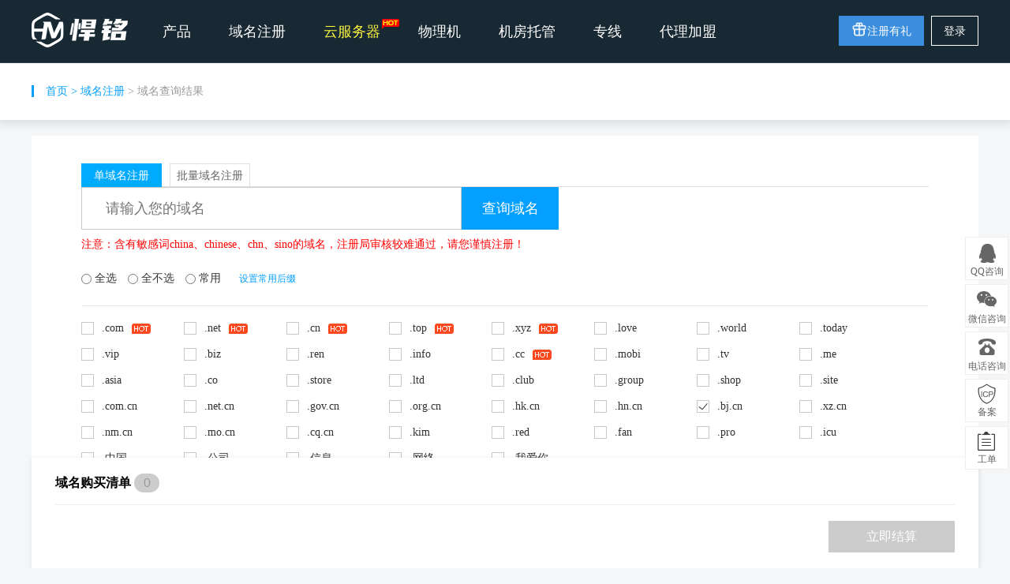

--- FILE ---
content_type: text/html; charset=utf-8
request_url: https://www.hanming.com/domain/search.html?key=&suffixes%5B%5D=.bj.cn
body_size: 14471
content:
<!DOCTYPE html>

<html>
<head lang="en">
	<meta charset="UTF-8">
	<meta http-equiv="X-UA-Compatible" content="IE=edge,chrome=1"/>
	<meta http-equiv="Content-Type" content="text/html; charset=utf-8"/>
    <title>域名注册-悍铭数据中心</title>
<meta name="keywords" content="服务器租用,服务器托管,昆明IDC公司,虚拟主机,弹性云服务器" />
<meta name="description" content="悍铭数据中心是成立于2003年老牌IDC运营商，提供虚拟主机、云服务器、IDC托管以及域名注册等业务。" />

	<link href="/template/Home/Zkeys/PC/Static/css/common/common/common.min.css?v=26e471" type="text/css" rel="stylesheet">
<link href="/template/Home/Zkeys/PC/Static/statics/css/public/front.min.css?v=20231228" type="text/css" rel="stylesheet">
<script src="/template/Common/js/plugin/jquery/jquery.min.js"></script>
<script src="/template/Common/js/plugin/jquery/jquery-migrate.min.js"></script>
<script type="text/javascript" src="/template/Home/Zkeys/PC/Static/statics/js/common/zkeys.min.js"></script>
<script type="text/javascript" src="/template/Home/Zkeys/PC/Static/statics/js/common/plugin.js"></script>
<script type="text/javascript" src="/template/Home/Zkeys/PC/Static/statics/js/common/front.min.js?v=26e471"></script>
<script src="/template/Home/Zkeys/PC/Static/lib/plugin/jQuery/artTemplate/template.js" charset="utf-8"></script>
<script src="/template/Home/Zkeys/PC/Static/js/common/NY.min.js?v=26e471"></script>
<script src="/template/Home/Zkeys/PC/Static/lib/plugin/jQuery/jquery.cookie.min.js"></script>
<script src="/template/Common/js/plugin/jsencrypt.min.js"></script>
<script src="/template/Home/Zkeys/PC/Static/js/common/public.min.js?v=20230605"></script>


	<!--[if IE 7]>
	<script charset="utf-8">
		$(function () {
			$("a").attr("hidefocus", true);
		});
	</script>
	<![endif]-->


	<link rel="stylesheet" href="/template/Home/Zkeys/PC/Static/lib/plugin/jQuery/bxslider/jquery.bxslider.min.css">
	<script src="/template/Home/Zkeys/PC/Static/lib/plugin/jQuery/bxslider/jquery.bxslider.min.js"></script>
	<script src="/template/Home/Zkeys/PC/Static/lib/plugin/jQuery/dialog/jquery.dialog.min.js?skin=niaoyunDialog.min"></script>
	<script src="/template/Home/Zkeys/PC/Static/lib/plugin/jQuery/dialog/plugins/iframeTools.min.js"></script>
	<link href="/template/Home/Zkeys/PC/Static/css/module/domain/index.css?v=20231026" rel="stylesheet" type="text/css"/>
	<script src="/template/Home/Zkeys/PC/Static/js/module/domain/index.js?v=20231026"></script>
</head>
<body class="domain-search-body">
<!-- header -->
<!-- 系统版本号 -->
<input type="text" value="7.9.2" class="hide" id="analyticsVersion">
<input class='common_site_name' type="hidden" value="悍铭数据中心" />
<input id="g_rsaPublicKey" type="hidden" value="-----BEGIN PUBLIC KEY-----
MFwwDQYJKoZIhvcNAQEBBQADSwAwSAJBAL1o9pLm8ErFu4rzJIizJY+4W3aTZlrE
v0WhRKxVXkCt5Lwm2+aE/YpwtEkIdCpwr//PTLN7y554MhR7tFNu748CAwEAAQ==
-----END PUBLIC KEY-----">
<!--header-->
<!-- header -->
<div class="header-container">
	<div class="banner-box head-nav">
		<div class="top-nav header-main">
			<div class="header default-transition-fast">
				<div class="header-wrapper auto clearfix top-header">
					<div class="header-left">
                		<h1 class="animated zoomIn"><a href="/"><img src="https://pic.hanming.com/Uploads/2021-07-25/1627202057_174737500.png" width="122" height="44" alt=""></a></h1>
						<div class="header-nav">
							<ul>
								<li class="header-nav-li">
									<a class="cursor-arrow">产品</a>
									<div class="pop-list more-list">
										<span class="pop-arrow"></span>
										<div class="auto clearfix">
											<div class="nav-pop-item">
												<div class="nav-item-title">
													云计算
												</div>
												<ul>
													<li>
														<a href="/server/">
															<span class="nav-item-name nav-item-hot">
																云服务器
															</span>
															<div class="nav-item-brief">
																高速稳定高弹性的计算服务
															</div>
														</a>
													</li>
													<!-- <li>
														<a href="/loadbalance/">
															<span class="nav-item-name">
																负载均衡
															</span>
															<div class="nav-item-brief">
																高性能流量分发的负载均衡服务
															</div>
														</a>
													</li> -->
                                                                                                                                                                <li>
                                                          <a href="/network/">
                                                            <span class="nav-item-name nav-item-new">
                                                              云网络
                                                            </span>
                                                            <div class="nav-item-brief">
                                                              专有网络传输通道，完全隔离
                                                            </div>
                                                          </a>
                                                        </li>												</ul>
											</div>
											<div class="nav-pop-item">
												<div class="nav-item-title">
													网站服务
												</div>
												<ul>
													<li>
														<a href="/host/">
															<span class="nav-item-name nav-item-hot">
																云虚拟主机
															</span>
															<div class="nav-item-brief">
																基于云计算的虚拟主机服务
															</div>
														</a>
													</li>
                                                     <li>
                                                            <a href="/domain/">
                                                                <span class="nav-item-name">
                                                                    域名注册
                                                                </span>
                                                                <div class="nav-item-brief">
                                                                    提供主流的域名注册服务
                                                                </div>
                                                            </a>
                                                        </li>                                                                                                         <!-- <li>
                                                            <a href="/sms/">
                                                                <span class="nav-item-name nav-item-new">
                                                                    短信服务
                                                                </span>
                                                                <div class="nav-item-brief">
                                                                    专业、稳定、安全的通信产品
                                                                </div>
                                                            </a>
                                                        </li> -->                                                    												</ul>
											</div>
											<div class="nav-pop-item">
												<div class="nav-item-title">
													IDC服务
												</div>
												<ul>
													<li>
														<a href="/idc/">
															<span class="nav-item-name">
																服务器托管
															</span>
															<div class="nav-item-brief">
																安全贴心高品质的托管服务
															</div>
														</a>
													</li>
                                                                                                        <li>
                                                            <a href="/baremetal/">
                                                                <span class="nav-item-name nav-item-new">
                                                                    物理机                                                                </span>
                                                                <div class="nav-item-brief">
                                                                    高性能安全隔离物理集群服务
                                                                </div>
                                                            </a>
                                                        </li>                                                    <li>
														<a href="/zkeys/">
															<span class="nav-item-name nav-item-new">
																悍铭数据中心分销系统
															</span>
															<div class="nav-item-brief">
																一键部署、低成本、快速运营
															</div>
														</a>
													</li>
                                                    												</ul>
											</div>
											<div class="nav-pop-item">
												<div class="nav-item-title">
													安全与管理
												</div>
												<ul>
                                                    													<!-- <li>
														<a href="/monitor/">
															<span class="nav-item-name">
																云监控
															</span>
															<div class="nav-item-brief">
																精准灵活超便捷的资源预警服务
															</div>
														</a>
													</li> -->
													<!-- <li>
														<a href="/cloudx/">
															<span class="nav-item-name nav-item-new">
																云帮手
															</span>
															<div class="nav-item-brief">
																一站式云服务器管理工具
															</div>
														</a>
													</li> -->
													<li>
														<a href="/user/icp/">
															<span class="nav-item-name">
																网站备案
															</span>
															<div class="nav-item-brief">
																免费、快速、便捷的备案服务
															</div>
														</a>
													</li>
												</ul>
											</div>
                                            <div class="nav-pop-item">
                                                    <div class="nav-item-title">更多产品</div>
                                                    <ul>
                                                        <li>
                                                                <a href="/ipv/buy-ipv.html">
                                                                    <span class="nav-item-name">
                                                                        IPv4地址租用                                                                    </span>
                                                                    <div class="nav-item-brief">

                                                                    </div>
                                                                </a>
                                                            </li>                                                    </ul>
                                                </div>										</div>
									</div>
								</li>
								<li class="header-nav-li"><a href="/domain">域名注册</a></li>
								<li class="header-nav-li">
									<a class="newest-act-link" href="/server/buy.html">
										<i class="newest-act-link-icon"></i>
										云服务器
									</a>
								</li>
								<li class="header-nav-li"><a href="/baremetal/buy.html">物理机</a></li>
								<li class="header-nav-li"><a href="/idc/buy.html">机房托管</a></li>
								<li class="header-nav-li"><a href="/network/buy.html">专线</a></li>
								<!-- li class="header-nav-li">
									<a class="cursor-arrow">托管</a>
									<div class="pop-list more-list">
										<span class="pop-arrow"></span>
										<div class="auto clearfix">
											<div class="nav-pop-item">
												<div class="nav-item-title">
													境内机房
												</div>
												<ul>
													<li>
														<a href="/jifang/kmdx">
															<span class="nav-item-name nav-item-new">
																昆明电信机房
															</span>
														</a>
													</li>
													<li>
														<a href="/jifang/kmlt">
															<span class="nav-item-name nav-item">
																昆明联通机房
															</span>
														</a>
													</li>
												</ul>
											</div>
											<div class="nav-pop-item">
												<div class="nav-item-title">
													香港机房
												</div>
												<ul>
													<li>
														<a href="/jifang/hkntt">
															<span class="nav-item-name nav-item-hot">
																香港大埔机房
															</span>
														</a>
													</li>
													<li>
														<a href="/jifang/hkst">
															<span class="nav-item-name nav-item">
																香港沙田机房
															</span>
														</a>
													</li>
												</ul>
											</div>
											<div class="nav-pop-item">
												<div class="nav-item-title">
													美国机房
												</div>
												<ul>
													<li>
														<a href="/jifang/losangeles">
															<span class="nav-item-name">
																美国洛杉矶
															</span>
														</a>
													</li>
												</ul>
											</div>
										</div>
									</div>
								</li-->
								<li class="header-nav-li"><a href="/agent">代理加盟</a></li>
							</ul>
													</div>
					</div>

						<div class="nav-right">
                            <p class="top-user-info-1 hide">
                                <a href="/user/" class="member">-</a>
                                <a href="/user/">控制台</a>
                                <a href="/user/logout/">退出</a>
                            </p>
                            <p class="top-user-info-2">
                                <a href="/register/" class="btn btn-register"><img src="https://pic.hanming.com/gift1.png" style="width:20px;margin-bottom: -3px;">注册有礼</a>
                                <a href="/login/" class="btn">登录</a>
                            </p>
                        </div>

				</div>
			</div>
		</div>
	</div>
</div>
<!-- header end-->
<span id="zkeysLoginSendCode"></span>
<input id="captchaMode" value="zkeys" type="hidden">
<input type="hidden" value="1" id="isBehaviorWayLogin"><!--<script src="//verify.apayun.com/static/js/zkeys-verify.min.js"></script>-->

<script type="text/javascript" src="/template/Home/Zkeys/PC/Static/lib/framework/zkeys-verify.min.js"></script>

<script>
  function g_BindTrademarkVaild(option) {
    option = option || {}
    var bindId = option.bindId //触发zkeys验证id
    var response =  option.response //zkeys验证token、csrf
    var onSuccess = option.onSuccess
    var onVaildSuccess = option.onVaildSuccess
    if(!bindId){
      return console.warn('id不为空')
    }
    var name = "行为验证"?"":'云引擎验证';
    var container = document.getElementById(bindId)
    if(typeof ZkeysVerify =='undefined') return
    var mydialog = new ZkeysVerify({
      tmpId: container,
      hasOwnNodes: true,
      host: response.data.host,
      token: response.data.token,
			verifyName: name,
    });

    mydialog.on('cancel',function(e){
      // console.log(e,"test event")
    })

    mydialog.on('success',function(e){
      if(onVaildSuccess){
        return onVaildSuccess(e.data)
      }
      var data = e.data;
      var params = option.getParams ? option.getParams() : '' //查询参数
      onSuccess && onSuccess()
    })
  }
  function g_GetTrademarkVaildToken() {
    var trademarkTokenInfo = null
    return function(option){
      option = option || {}
      var bindId = option.bindId
      var _isPublic = option.isPublic
      var _url = option.url || (_isPublic ? '/api/captcha/slideGetToken' : '');
      var onGetTokenSuccess = option.onGetTokenSuccess
      if(trademarkTokenInfo){
        onGetTokenSuccess && onGetTokenSuccess()
        return g_BindTrademarkVaild(Object.assign({},option,{
          response: trademarkTokenInfo
        }))
      }
      NY.post({
        isCoverSuccess: true,
        url: (_url || '/trademark/slideGetToken')+ '?t=' + new Date().getTime(),
        data: {
          t: new Date().getTime()
        },
        async:false,
        success: function (responseData) {
          if(responseData.result){
            trademarkTokenInfo = responseData
            onGetTokenSuccess && onGetTokenSuccess()
            g_BindTrademarkVaild(Object.assign({},option,{
              response:responseData
            }))
          }
        },
      });
    }
  }
  var g_FuncCacheVaildToken = g_GetTrademarkVaildToken();
</script><!--header end-->

<!-- header end-->
<!-- 域名搜索结果页主要区域 -->
<div class="domain-search-nav">
	<div class="auto">
		<span class="domain-nav-link"><a href="/">首页</a> > <a href="/domain/">域名注册</a></span> > 域名查询结果
	</div>
</div>
<div class="auto">
	<div class="domain-search-main">
		<div class="search-padding">
			<div class="hot-product-title">
				<ul class="clearfix" id="searchType">
					<li data-index="0" class="active">单域名注册</li>
					<li data-index="1">批量域名注册</li>
				</ul>
			</div>
			<div class="search-content">
				<div class="input-panel active">
					<div class="domain-search-box clearfix" style="margin-top: 0;">
						<input maxlength="63" value="" id="domainInput" type="text" name="key" class="domain-search-input" autocomplete="off" placeholder="请输入您的域名">
						<input id="domainSearchButton" type="button" value="查询域名" class="domain-search-button">
					</div>
				</div>
				<div class="input-panel">
					<div class="clearfix">
					<textarea id="inputMultipleDomain" class="domain-search-textarea" name="" id="" cols="30" rows="10"
				placeholder="友情提示：
-支持批量查询，同时查询20个域名；
-用换行分隔，每个域名各占一行；
-允许带后缀；
-允许输入中文。"></textarea>
						<input id="btnMultipleDomain" type="button" value="查询域名" class="domain-search-button">
					</div>
				</div>
			</div>
			<p class="warn-text">
				注意：含有敏感词china、chinese、chn、sino的域名，注册局审核较难通过，请您谨慎注册！
			</p>
			<div class="operate-area">
				<label data-op="1">
					<input type="radio" name="op">
					全选
				</label>
				<label data-op="2">
					<input type="radio" name="op">
					全不选
				</label>
				<label data-op="3">
					<input type="radio" name="op">
					常用
				</label>
				<a href="javascript:;" class="set-common-use">设置常用后缀</a>
				<span class="set-remind">常用后缀已设置</span>
			</div>
			<div class="checkbox-area clearfix">
				<!-- checkbox循环 -->
				<div data-name=".com" class="checkbox-item ">
					<span class="item-name">.com</span>
					<span class="domain-hot-item"></span>					<input type="checkbox" class="hide" name="suffixes[]" value=".com" >
					<!-- 悬浮块 -->
					<div class="checkbox-suspend">
						<div class="domain-type">
							国际域名.com						</div>
						<div class="domain-price">
							<span class="domain-price-amount">￥78.00</span>/首年<br />
							<span class="domain-price-amount">￥79.00</span>/首年(中文域名)						</div>
						<div class="domain-describe">
							优质域名，注册量全球当先！						</div>
					</div>
					</div><div data-name=".net" class="checkbox-item checked">
					<span class="item-name">.net</span>
					<span class="domain-hot-item"></span>					<input type="checkbox" class="hide" name="suffixes[]" value=".net" checked>
					<!-- 悬浮块 -->
					<div class="checkbox-suspend">
						<div class="domain-type">
							国际域名.net						</div>
						<div class="domain-price">
							<span class="domain-price-amount">￥95.00</span>/首年<br />
							<span class="domain-price-amount">￥95.00</span>/首年(中文域名)						</div>
						<div class="domain-describe">
							具互联网特色的顶级域名之一。						</div>
					</div>
					</div><div data-name=".cn" class="checkbox-item checked">
					<span class="item-name">.cn</span>
					<span class="domain-hot-item"></span>					<input type="checkbox" class="hide" name="suffixes[]" value=".cn" checked>
					<!-- 悬浮块 -->
					<div class="checkbox-suspend">
						<div class="domain-type">
							国内域名.cn						</div>
						<div class="domain-price">
							<span class="domain-price-amount">￥38.00</span>/首年<br />
													</div>
						<div class="domain-describe">
							寓意中国，具有中国特色的域名！						</div>
					</div>
					</div><div data-name=".top" class="checkbox-item checked">
					<span class="item-name">.top</span>
					<span class="domain-hot-item"></span>					<input type="checkbox" class="hide" name="suffixes[]" value=".top" checked>
					<!-- 悬浮块 -->
					<div class="checkbox-suspend">
						<div class="domain-type">
							新顶级域名.top						</div>
						<div class="domain-price">
							<span class="domain-price-amount">￥15.00</span>/首年<br />
													</div>
						<div class="domain-describe">
							用.top域名，塑top品牌						</div>
					</div>
					</div><div data-name=".xyz" class="checkbox-item checked">
					<span class="item-name">.xyz</span>
					<span class="domain-hot-item"></span>					<input type="checkbox" class="hide" name="suffixes[]" value=".xyz" checked>
					<!-- 悬浮块 -->
					<div class="checkbox-suspend">
						<div class="domain-type">
							新顶级域名.xyz						</div>
						<div class="domain-price">
							<span class="domain-price-amount">￥18.00</span>/首年<br />
													</div>
						<div class="domain-describe">
							.xyz域名感触未知想象力						</div>
					</div>
					</div><div data-name=".love" class="checkbox-item ">
					<span class="item-name">.love</span>
										<input type="checkbox" class="hide" name="suffixes[]" value=".love" >
					<!-- 悬浮块 -->
					<div class="checkbox-suspend">
						<div class="domain-type">
							国内域名.love						</div>
						<div class="domain-price">
							<span class="domain-price-amount">￥52.00</span>/首年<br />
													</div>
						<div class="domain-describe">
							爱的专属域名						</div>
					</div>
					</div><div data-name=".world" class="checkbox-item ">
					<span class="item-name">.world</span>
										<input type="checkbox" class="hide" name="suffixes[]" value=".world" >
					<!-- 悬浮块 -->
					<div class="checkbox-suspend">
						<div class="domain-type">
							国际域名.world						</div>
						<div class="domain-price">
							<span class="domain-price-amount">￥50.00</span>/首年<br />
													</div>
						<div class="domain-describe">
							世界域名						</div>
					</div>
					</div><div data-name=".today" class="checkbox-item ">
					<span class="item-name">.today</span>
										<input type="checkbox" class="hide" name="suffixes[]" value=".today" >
					<!-- 悬浮块 -->
					<div class="checkbox-suspend">
						<div class="domain-type">
							国际域名.today						</div>
						<div class="domain-price">
							<span class="domain-price-amount">￥50.00</span>/首年<br />
													</div>
						<div class="domain-describe">
							提供最新信息的网站						</div>
					</div>
					</div><div data-name=".vip" class="checkbox-item ">
					<span class="item-name">.vip</span>
										<input type="checkbox" class="hide" name="suffixes[]" value=".vip" >
					<!-- 悬浮块 -->
					<div class="checkbox-suspend">
						<div class="domain-type">
							新顶级域名.vip						</div>
						<div class="domain-price">
							<span class="domain-price-amount">￥45.00</span>/首年<br />
													</div>
						<div class="domain-describe">
							VIP,寓意着尊贵的象征！						</div>
					</div>
					</div><div data-name=".biz" class="checkbox-item ">
					<span class="item-name">.biz</span>
										<input type="checkbox" class="hide" name="suffixes[]" value=".biz" >
					<!-- 悬浮块 -->
					<div class="checkbox-suspend">
						<div class="domain-type">
							国际域名.biz						</div>
						<div class="domain-price">
							<span class="domain-price-amount">￥81.00</span>/首年<br />
													</div>
						<div class="domain-describe">
							biz域名，具有商业特色的域名！						</div>
					</div>
					</div><div data-name=".ren" class="checkbox-item ">
					<span class="item-name">.ren</span>
										<input type="checkbox" class="hide" name="suffixes[]" value=".ren" >
					<!-- 悬浮块 -->
					<div class="checkbox-suspend">
						<div class="domain-type">
							新顶级域名.ren						</div>
						<div class="domain-price">
							<span class="domain-price-amount">￥300.00</span>/首年<br />
													</div>
						<div class="domain-describe">
							以人为本 仁者诚信						</div>
					</div>
					</div><div data-name=".info" class="checkbox-item checked">
					<span class="item-name">.info</span>
										<input type="checkbox" class="hide" name="suffixes[]" value=".info" checked>
					<!-- 悬浮块 -->
					<div class="checkbox-suspend">
						<div class="domain-type">
							国际域名.info						</div>
						<div class="domain-price">
							<span class="domain-price-amount">￥96.00</span>/首年<br />
													</div>
						<div class="domain-describe">
							国际顶级域名，信息时代的标识！						</div>
					</div>
					</div><div data-name=".cc" class="checkbox-item checked">
					<span class="item-name">.cc</span>
					<span class="domain-hot-item"></span>					<input type="checkbox" class="hide" name="suffixes[]" value=".cc" checked>
					<!-- 悬浮块 -->
					<div class="checkbox-suspend">
						<div class="domain-type">
							国际域名.cc						</div>
						<div class="domain-price">
							<span class="domain-price-amount">￥65.00</span>/首年<br />
													</div>
						<div class="domain-describe">
							具有潜力的国际顶级域名，简单易记！						</div>
					</div>
					</div><div data-name=".mobi" class="checkbox-item ">
					<span class="item-name">.mobi</span>
										<input type="checkbox" class="hide" name="suffixes[]" value=".mobi" >
					<!-- 悬浮块 -->
					<div class="checkbox-suspend">
						<div class="domain-type">
							国际域名.mobi						</div>
						<div class="domain-price">
							<span class="domain-price-amount">￥105.00</span>/首年<br />
													</div>
						<div class="domain-describe">
							mobi域名，适移动网站的优质选择。						</div>
					</div>
					</div><div data-name=".tv" class="checkbox-item ">
					<span class="item-name">.tv</span>
										<input type="checkbox" class="hide" name="suffixes[]" value=".tv" >
					<!-- 悬浮块 -->
					<div class="checkbox-suspend">
						<div class="domain-type">
							国际域名.tv						</div>
						<div class="domain-price">
							<span class="domain-price-amount">￥260.00</span>/首年<br />
													</div>
						<div class="domain-describe">
							媒体界域名，也属国别域名！						</div>
					</div>
					</div><div data-name=".me" class="checkbox-item ">
					<span class="item-name">.me</span>
										<input type="checkbox" class="hide" name="suffixes[]" value=".me" >
					<!-- 悬浮块 -->
					<div class="checkbox-suspend">
						<div class="domain-type">
							国际域名.me						</div>
						<div class="domain-price">
							<span class="domain-price-amount">￥52.00</span>/首年<br />
													</div>
						<div class="domain-describe">
							国别域名，英文me（我）的引申意思						</div>
					</div>
					</div><div data-name=".asia" class="checkbox-item ">
					<span class="item-name">.asia</span>
										<input type="checkbox" class="hide" name="suffixes[]" value=".asia" >
					<!-- 悬浮块 -->
					<div class="checkbox-suspend">
						<div class="domain-type">
							国际域名.asia						</div>
						<div class="domain-price">
							<span class="domain-price-amount">￥18.00</span>/首年<br />
													</div>
						<div class="domain-describe">
							亚洲具有商业价值的通用域名！						</div>
					</div>
					</div><div data-name=".co" class="checkbox-item ">
					<span class="item-name">.co</span>
										<input type="checkbox" class="hide" name="suffixes[]" value=".co" >
					<!-- 悬浮块 -->
					<div class="checkbox-suspend">
						<div class="domain-type">
							国际域名.co						</div>
						<div class="domain-price">
							<span class="domain-price-amount">￥58.00</span>/首年<br />
													</div>
						<div class="domain-describe">
							代表公司和商业						</div>
					</div>
					</div><div data-name=".store" class="checkbox-item ">
					<span class="item-name">.store</span>
										<input type="checkbox" class="hide" name="suffixes[]" value=".store" >
					<!-- 悬浮块 -->
					<div class="checkbox-suspend">
						<div class="domain-type">
							新顶级域名.store						</div>
						<div class="domain-price">
							<span class="domain-price-amount">￥18.00</span>/首年<br />
													</div>
						<div class="domain-describe">
							.store域名,表示商店,零售等含义						</div>
					</div>
					</div><div data-name=".ltd" class="checkbox-item ">
					<span class="item-name">.ltd</span>
										<input type="checkbox" class="hide" name="suffixes[]" value=".ltd" >
					<!-- 悬浮块 -->
					<div class="checkbox-suspend">
						<div class="domain-type">
							新顶级域名.ltd						</div>
						<div class="domain-price">
							<span class="domain-price-amount">￥30.00</span>/首年<br />
													</div>
						<div class="domain-describe">
							有限公司后缀						</div>
					</div>
					</div><div data-name=".club" class="checkbox-item ">
					<span class="item-name">.club</span>
										<input type="checkbox" class="hide" name="suffixes[]" value=".club" >
					<!-- 悬浮块 -->
					<div class="checkbox-suspend">
						<div class="domain-type">
							新顶级域名.club						</div>
						<div class="domain-price">
							<span class="domain-price-amount">￥65.00</span>/首年<br />
													</div>
						<div class="domain-describe">
							莫愁前路无知己 天下谁人不识						</div>
					</div>
					</div><div data-name=".group" class="checkbox-item ">
					<span class="item-name">.group</span>
										<input type="checkbox" class="hide" name="suffixes[]" value=".group" >
					<!-- 悬浮块 -->
					<div class="checkbox-suspend">
						<div class="domain-type">
							新顶级域名.group						</div>
						<div class="domain-price">
							<span class="domain-price-amount">￥50.00</span>/首年<br />
													</div>
						<div class="domain-describe">
							大气的的新顶级域名						</div>
					</div>
					</div><div data-name=".shop" class="checkbox-item ">
					<span class="item-name">.shop</span>
										<input type="checkbox" class="hide" name="suffixes[]" value=".shop" >
					<!-- 悬浮块 -->
					<div class="checkbox-suspend">
						<div class="domain-type">
							新顶级域名.shop						</div>
						<div class="domain-price">
							<span class="domain-price-amount">￥15.00</span>/首年<br />
													</div>
						<div class="domain-describe">
							shop,商店，购物的寓意！ 						</div>
					</div>
					</div><div data-name=".site" class="checkbox-item ">
					<span class="item-name">.site</span>
										<input type="checkbox" class="hide" name="suffixes[]" value=".site" >
					<!-- 悬浮块 -->
					<div class="checkbox-suspend">
						<div class="domain-type">
							新顶级域名.site						</div>
						<div class="domain-price">
							<span class="domain-price-amount">￥16.00</span>/首年<br />
													</div>
						<div class="domain-describe">
							site表示站点，更一目了然						</div>
					</div>
					</div><div data-name=".com.cn" class="checkbox-item ">
					<span class="item-name">.com.cn</span>
										<input type="checkbox" class="hide" name="suffixes[]" value=".com.cn" >
					<!-- 悬浮块 -->
					<div class="checkbox-suspend">
						<div class="domain-type">
							国内域名.com.cn						</div>
						<div class="domain-price">
							<span class="domain-price-amount">￥32.00</span>/首年<br />
													</div>
						<div class="domain-describe">
							双重含义，优质域名必选！						</div>
					</div>
					</div><div data-name=".net.cn" class="checkbox-item ">
					<span class="item-name">.net.cn</span>
										<input type="checkbox" class="hide" name="suffixes[]" value=".net.cn" >
					<!-- 悬浮块 -->
					<div class="checkbox-suspend">
						<div class="domain-type">
							国内域名.net.cn						</div>
						<div class="domain-price">
							<span class="domain-price-amount">￥35.00</span>/首年<br />
													</div>
						<div class="domain-describe">
							.net.cn体现强烈的中国文化特色！						</div>
					</div>
					</div><div data-name=".gov.cn" class="checkbox-item ">
					<span class="item-name">.gov.cn</span>
										<input type="checkbox" class="hide" name="suffixes[]" value=".gov.cn" >
					<!-- 悬浮块 -->
					<div class="checkbox-suspend">
						<div class="domain-type">
							国内域名.gov.cn						</div>
						<div class="domain-price">
							<span class="domain-price-amount">￥98.00</span>/首年<br />
													</div>
						<div class="domain-describe">
							中国政府机关/部门的专属域名！						</div>
					</div>
					</div><div data-name=".org.cn" class="checkbox-item ">
					<span class="item-name">.org.cn</span>
										<input type="checkbox" class="hide" name="suffixes[]" value=".org.cn" >
					<!-- 悬浮块 -->
					<div class="checkbox-suspend">
						<div class="domain-type">
							国内域名.org.cn						</div>
						<div class="domain-price">
							<span class="domain-price-amount">￥78.00</span>/首年<br />
													</div>
						<div class="domain-describe">
							一般用于机构组织注册						</div>
					</div>
					</div><div data-name=".hk.cn" class="checkbox-item ">
					<span class="item-name">.hk.cn</span>
										<input type="checkbox" class="hide" name="suffixes[]" value=".hk.cn" >
					<!-- 悬浮块 -->
					<div class="checkbox-suspend">
						<div class="domain-type">
							国内域名.hk.cn						</div>
						<div class="domain-price">
							<span class="domain-price-amount">￥35.00</span>/首年<br />
													</div>
						<div class="domain-describe">
							具中国特色的域名						</div>
					</div>
					</div><div data-name=".hn.cn" class="checkbox-item ">
					<span class="item-name">.hn.cn</span>
										<input type="checkbox" class="hide" name="suffixes[]" value=".hn.cn" >
					<!-- 悬浮块 -->
					<div class="checkbox-suspend">
						<div class="domain-type">
							国内域名.hn.cn						</div>
						<div class="domain-price">
							<span class="domain-price-amount">￥35.00</span>/首年<br />
													</div>
						<div class="domain-describe">
							CN域名						</div>
					</div>
					</div><div data-name=".bj.cn" class="checkbox-item ">
					<span class="item-name">.bj.cn</span>
										<input type="checkbox" class="hide" name="suffixes[]" value=".bj.cn" >
					<!-- 悬浮块 -->
					<div class="checkbox-suspend">
						<div class="domain-type">
							国内域名.bj.cn						</div>
						<div class="domain-price">
							<span class="domain-price-amount">￥35.00</span>/首年<br />
													</div>
						<div class="domain-describe">
							CN域名						</div>
					</div>
					</div><div data-name=".xz.cn" class="checkbox-item checked">
					<span class="item-name">.xz.cn</span>
										<input type="checkbox" class="hide" name="suffixes[]" value=".xz.cn" checked>
					<!-- 悬浮块 -->
					<div class="checkbox-suspend">
						<div class="domain-type">
							国内域名.xz.cn						</div>
						<div class="domain-price">
							<span class="domain-price-amount">￥35.00</span>/首年<br />
													</div>
						<div class="domain-describe">
							CN域名						</div>
					</div>
					</div><div data-name=".nm.cn" class="checkbox-item checked">
					<span class="item-name">.nm.cn</span>
										<input type="checkbox" class="hide" name="suffixes[]" value=".nm.cn" checked>
					<!-- 悬浮块 -->
					<div class="checkbox-suspend">
						<div class="domain-type">
							国内域名.nm.cn						</div>
						<div class="domain-price">
							<span class="domain-price-amount">￥35.00</span>/首年<br />
													</div>
						<div class="domain-describe">
							具中国特色的域名						</div>
					</div>
					</div><div data-name=".mo.cn" class="checkbox-item ">
					<span class="item-name">.mo.cn</span>
										<input type="checkbox" class="hide" name="suffixes[]" value=".mo.cn" >
					<!-- 悬浮块 -->
					<div class="checkbox-suspend">
						<div class="domain-type">
							国内域名.mo.cn						</div>
						<div class="domain-price">
							<span class="domain-price-amount">￥35.00</span>/首年<br />
													</div>
						<div class="domain-describe">
							CN域名						</div>
					</div>
					</div><div data-name=".cq.cn" class="checkbox-item ">
					<span class="item-name">.cq.cn</span>
										<input type="checkbox" class="hide" name="suffixes[]" value=".cq.cn" >
					<!-- 悬浮块 -->
					<div class="checkbox-suspend">
						<div class="domain-type">
							国内域名.cq.cn						</div>
						<div class="domain-price">
							<span class="domain-price-amount">￥35.00</span>/首年<br />
													</div>
						<div class="domain-describe">
							具有中国独特标识的com域名						</div>
					</div>
					</div><div data-name=".kim" class="checkbox-item ">
					<span class="item-name">.kim</span>
										<input type="checkbox" class="hide" name="suffixes[]" value=".kim" >
					<!-- 悬浮块 -->
					<div class="checkbox-suspend">
						<div class="domain-type">
							国内域名.kim						</div>
						<div class="domain-price">
							<span class="domain-price-amount">￥70.00</span>/首年<br />
													</div>
						<div class="domain-describe">
													</div>
					</div>
					</div><div data-name=".red" class="checkbox-item ">
					<span class="item-name">.red</span>
										<input type="checkbox" class="hide" name="suffixes[]" value=".red" >
					<!-- 悬浮块 -->
					<div class="checkbox-suspend">
						<div class="domain-type">
							国际域名.red						</div>
						<div class="domain-price">
							<span class="domain-price-amount">￥70.00</span>/首年<br />
													</div>
						<div class="domain-describe">
													</div>
					</div>
					</div><div data-name=".fan" class="checkbox-item ">
					<span class="item-name">.fan</span>
										<input type="checkbox" class="hide" name="suffixes[]" value=".fan" >
					<!-- 悬浮块 -->
					<div class="checkbox-suspend">
						<div class="domain-type">
							国际域名.fan						</div>
						<div class="domain-price">
							<span class="domain-price-amount">￥75.00</span>/首年<br />
													</div>
						<div class="domain-describe">
													</div>
					</div>
					</div><div data-name=".pro" class="checkbox-item ">
					<span class="item-name">.pro</span>
										<input type="checkbox" class="hide" name="suffixes[]" value=".pro" >
					<!-- 悬浮块 -->
					<div class="checkbox-suspend">
						<div class="domain-type">
							国际域名.pro						</div>
						<div class="domain-price">
							<span class="domain-price-amount">￥88.00</span>/首年<br />
													</div>
						<div class="domain-describe">
													</div>
					</div>
					</div><div data-name=".icu" class="checkbox-item ">
					<span class="item-name">.icu</span>
										<input type="checkbox" class="hide" name="suffixes[]" value=".icu" >
					<!-- 悬浮块 -->
					<div class="checkbox-suspend">
						<div class="domain-type">
							国际域名.icu						</div>
						<div class="domain-price">
							<span class="domain-price-amount">￥50.00</span>/首年<br />
													</div>
						<div class="domain-describe">
													</div>
					</div>
					</div><div data-name=".中国" class="checkbox-item ">
					<span class="item-name">.中国</span>
										<input type="checkbox" class="hide" name="suffixes[]" value=".中国" >
					<!-- 悬浮块 -->
					<div class="checkbox-suspend">
						<div class="domain-type">
							国内域名.中国						</div>
						<div class="domain-price">
							<span class="domain-price-amount">￥80.00</span>/首年<br />
													</div>
						<div class="domain-describe">
							富有影响力的国家域名！						</div>
					</div>
					</div><div data-name=".公司" class="checkbox-item ">
					<span class="item-name">.公司</span>
										<input type="checkbox" class="hide" name="suffixes[]" value=".公司" >
					<!-- 悬浮块 -->
					<div class="checkbox-suspend">
						<div class="domain-type">
							国内域名.公司						</div>
						<div class="domain-price">
							<span class="domain-price-amount">￥85.00</span>/首年<br />
													</div>
						<div class="domain-describe">
							新一代的中文域名，值得拥有！						</div>
					</div>
					</div><div data-name=".信息" class="checkbox-item ">
					<span class="item-name">.信息</span>
										<input type="checkbox" class="hide" name="suffixes[]" value=".信息" >
					<!-- 悬浮块 -->
					<div class="checkbox-suspend">
						<div class="domain-type">
							国内域名.信息						</div>
						<div class="domain-price">
							<span class="domain-price-amount">￥135.00</span>/首年<br />
													</div>
						<div class="domain-describe">
							中国互联网产业升华的象征！						</div>
					</div>
					</div><div data-name=".网络" class="checkbox-item ">
					<span class="item-name">.网络</span>
										<input type="checkbox" class="hide" name="suffixes[]" value=".网络" >
					<!-- 悬浮块 -->
					<div class="checkbox-suspend">
						<div class="domain-type">
							国内域名.网络						</div>
						<div class="domain-price">
							<span class="domain-price-amount">￥85.00</span>/首年<br />
													</div>
						<div class="domain-describe">
							具有个性和专业的新一代中文域名！						</div>
					</div>
					</div><div data-name=".我爱你" class="checkbox-item checked">
					<span class="item-name">.我爱你</span>
										<input type="checkbox" class="hide" name="suffixes[]" value=".我爱你" checked>
					<!-- 悬浮块 -->
					<div class="checkbox-suspend">
						<div class="domain-type">
							国内域名.我爱你						</div>
						<div class="domain-price">
							<span class="domain-price-amount">￥52.00</span>/首年<br />
													</div>
						<div class="domain-describe">
							注册.我爱你，给自己唯一爱的人						</div>
					</div>
					</div>		</div>
		<!-- 搜索结果区域 -->
		<div class="result-area">
			<div class="result-title">
				域名查询结果
			</div>
			<div class="result-outer" id="resultOuter">
				<div class="result-row none-search-remind">
					您还没有查询域名，请在页面上方的输入框输入您要查询的内容
				</div>
      </div>
      <div class="result-more">
      </div>
		</div>
      <div class="result-no-area result-area-hide">
        <div class="result-search-error"></div>
        <div class="result-search-text"></div>
      </div>
		</div>

  </div>

  <div class="domain-buy-wrap">
    <h3 layout-align="space-between center" class="domain-buy-title">
      <div>
        <span class="font-weight-bold">域名购买清单</span>
        <button id="domainBuyNum" class="domain-buy-num bg-gray tac">
          0
        </button>
        <span class="hide">
          <span class="cursign drop-down-text drop-down-text-up color-primary inline-block">
            <span>展开更多</span>
            <i class="inline-block icon-domain-arrow icon-domain-down"></i>
          </span>
          <!-- <span class="cursign drop-down-text color-primary inline-block">
            展开
            <i class="inline-block icon-domain-arrow icon-domain-down"></i>
          </span> -->
        </span>
      </div>
      <span id="clearAllDomain" class="clear-all-domain cursign color-primary font-size-14 hide">全部清空</span>
    </h3>
	<ul class="domain-buy-list" id="default-domain-buy-list" style="margin-bottom:0">
    </ul>
    <ul class="domain-buy-list hide" id="domain-buy-list">
    </ul>
    <div layout-align="space-between center" class="domain-buy-bottom">
      &nbsp;
      <button id="domainNowBuy" disabled class="domain-now-buy btn-links-hover cursign bg-orange">立即结算</button>
    </div>
  </div>
</div>
<!-- result-row上面有这几种状态：result-loading result-success result-false -->
<div class="hide" id="resultRowTpl">
	<div class="result-row result-loading">
		<div class="result-left ">
			<span class="result-name">-</span>
			<span class="result-state"></span>
			<span class="result-description"></span>
			<span class="result-error-reminder"></span>
		</div>
		<div class="result-right">
			<span class="result-loading-remind">查询中</span>
			<span class="result-price-loading">价格获取中，请稍候</span>
			<span class="result-price">
				<span class="result-price-amount">￥<span class="result-price-inner">-</span></span>/首年
			</span>
			<a href="JavaScript:void(0);" target="_blank" class="result-fail-info" style="display: none;">查看注册信息&gt;&gt;</a>
			<button class="reg-button cursign">加入购买清单</button>
		</div>
	</div>
</div>
<!-- 域名价格 -->
<div id="buyFooterScrollY"></div>
<div style="margin-top: 0;" class="domain-block">
	<div style="padding:50px 0;" class="module-title auto">
		域名价格
	</div>
	<div class="auto">
		<div class="domain-price-outer">
			<div class="domain-price-deck active">
				<div class="price-deck-trigger">
					全部
				</div>
				<div class="price-table">
					<!-- 全部域名 -->
					<table class="">
						<thead>
						<tr>
							<th>域名类型</th>
							<th>首年注册（元）</th>
							<th>续费（元/年）</th>
							<th>转入（元）</th>
							<th>赎回（元）</th>
						</tr>
						</thead>
						<tbody>
						<tr>
								<td>
									<a target="_blank" href="/domain/search.html?key=&suffixes[]=.com" class="" data-domain=".com">.com</a>
									<span class="domain-description" title="优质域名，注册量全球当先！">优质域名，注册量全球当先！</span>
								</td>
								<td>
									78.00								</td>
								<td>
									89.00								</td>
								<td>
									89.00								</td>
								<td>
									1200.00								</td>
							</tr>
							<tr>
								<td>
									<a target="_blank" href="/domain/search.html?key=&suffixes[]=.com" class="" data-domain=".com">.com(中文域名)</a>
									<span class="domain-description" title="优质域名，注册量全球当先！">优质域名，注册量全球当先！</span>
								</td>
								<td>
									79.00								</td>
								<td>
									89.00								</td>
								<td>
									89.00								</td>
								<td>
									1200.00								</td>
							</tr><tr>
								<td>
									<a target="_blank" href="/domain/search.html?key=&suffixes[]=.net" class="" data-domain=".net">.net</a>
									<span class="domain-description" title="具互联网特色的顶级域名之一。">具互联网特色的顶级域名之一。</span>
								</td>
								<td>
									95.00								</td>
								<td>
									105.00								</td>
								<td>
									95.00								</td>
								<td>
									1200.00								</td>
							</tr>
							<tr>
								<td>
									<a target="_blank" href="/domain/search.html?key=&suffixes[]=.net" class="" data-domain=".net">.net(中文域名)</a>
									<span class="domain-description" title="具互联网特色的顶级域名之一。">具互联网特色的顶级域名之一。</span>
								</td>
								<td>
									95.00								</td>
								<td>
									105.00								</td>
								<td>
									95.00								</td>
								<td>
									1200.00								</td>
							</tr><tr>
								<td>
									<a target="_blank" href="/domain/search.html?key=&suffixes[]=.cn" class="" data-domain=".cn">.cn</a>
									<span class="domain-description" title="寓意中国，具有中国特色的域名！">寓意中国，具有中国特色的域名！</span>
								</td>
								<td>
									38.00								</td>
								<td>
									38.00								</td>
								<td>
									38.00								</td>
								<td>
									800.00								</td>
							</tr>
							<tr>
								<td>
									<a target="_blank" href="/domain/search.html?key=&suffixes[]=.top" class="" data-domain=".top">.top</a>
									<span class="domain-description" title="用.top域名，塑top品牌">用.top域名，塑top品牌</span>
								</td>
								<td>
									15.00								</td>
								<td>
									35.00								</td>
								<td>
									36.00								</td>
								<td>
									1200.00								</td>
							</tr>
							<tr>
								<td>
									<a target="_blank" href="/domain/search.html?key=&suffixes[]=.xyz" class="" data-domain=".xyz">.xyz</a>
									<span class="domain-description" title=".xyz域名感触未知想象力">.xyz域名感触未知想象力</span>
								</td>
								<td>
									18.00								</td>
								<td>
									85.00								</td>
								<td>
									85.00								</td>
								<td>
									1200.00								</td>
							</tr>
							<tr>
								<td>
									<a target="_blank" href="/domain/search.html?key=&suffixes[]=.love" class="" data-domain=".love">.love</a>
									<span class="domain-description" title="爱的专属域名">爱的专属域名</span>
								</td>
								<td>
									52.00								</td>
								<td>
									99.00								</td>
								<td>
									99.00								</td>
								<td>
									1200.00								</td>
							</tr>
							<tr>
								<td>
									<a target="_blank" href="/domain/search.html?key=&suffixes[]=.world" class="" data-domain=".world">.world</a>
									<span class="domain-description" title="世界域名">世界域名</span>
								</td>
								<td>
									50.00								</td>
								<td>
									70.00								</td>
								<td>
									70.00								</td>
								<td>
									1200.00								</td>
							</tr>
							<tr>
								<td>
									<a target="_blank" href="/domain/search.html?key=&suffixes[]=.today" class="" data-domain=".today">.today</a>
									<span class="domain-description" title="提供最新信息的网站">提供最新信息的网站</span>
								</td>
								<td>
									50.00								</td>
								<td>
									68.00								</td>
								<td>
									68.00								</td>
								<td>
									1200.00								</td>
							</tr>
							<tr>
								<td>
									<a target="_blank" href="/domain/search.html?key=&suffixes[]=.vip" class="" data-domain=".vip">.vip</a>
									<span class="domain-description" title="VIP,寓意着尊贵的象征！">VIP,寓意着尊贵的象征！</span>
								</td>
								<td>
									45.00								</td>
								<td>
									65.00								</td>
								<td>
									59.00								</td>
								<td>
									1200.00								</td>
							</tr>
							<tr>
								<td>
									<a target="_blank" href="/domain/search.html?key=&suffixes[]=.biz" class="" data-domain=".biz">.biz</a>
									<span class="domain-description" title="biz域名，具有商业特色的域名！">biz域名，具有商业特色的域名！</span>
								</td>
								<td>
									81.00								</td>
								<td>
									98.00								</td>
								<td>
									108.00								</td>
								<td>
									1200.00								</td>
							</tr>
							<tr>
								<td>
									<a target="_blank" href="/domain/search.html?key=&suffixes[]=.ren" class="" data-domain=".ren">.ren</a>
									<span class="domain-description" title="以人为本 仁者诚信">以人为本 仁者诚信</span>
								</td>
								<td>
									300.00								</td>
								<td>
									300.00								</td>
								<td>
									300.00								</td>
								<td>
									2000.00								</td>
							</tr>
							<tr>
								<td>
									<a target="_blank" href="/domain/search.html?key=&suffixes[]=.info" class="" data-domain=".info">.info</a>
									<span class="domain-description" title="国际顶级域名，信息时代的标识！">国际顶级域名，信息时代的标识！</span>
								</td>
								<td>
									96.00								</td>
								<td>
									156.00								</td>
								<td>
									96.00								</td>
								<td>
									1200.00								</td>
							</tr>
							<tr>
								<td>
									<a target="_blank" href="/domain/search.html?key=&suffixes[]=.cc" class="" data-domain=".cc">.cc</a>
									<span class="domain-description" title="具有潜力的国际顶级域名，简单易记！">具有潜力的国际顶级域名，简单易记！</span>
								</td>
								<td>
									65.00								</td>
								<td>
									75.00								</td>
								<td>
									70.00								</td>
								<td>
									1200.00								</td>
							</tr>
							<tr>
								<td>
									<a target="_blank" href="/domain/search.html?key=&suffixes[]=.mobi" class="" data-domain=".mobi">.mobi</a>
									<span class="domain-description" title="mobi域名，适移动网站的优质选择。">mobi域名，适移动网站的优质选择。</span>
								</td>
								<td>
									105.00								</td>
								<td>
									110.00								</td>
								<td>
									110.00								</td>
								<td>
									1200.00								</td>
							</tr>
							<tr>
								<td>
									<a target="_blank" href="/domain/search.html?key=&suffixes[]=.tv" class="" data-domain=".tv">.tv</a>
									<span class="domain-description" title="媒体界域名，也属国别域名！">媒体界域名，也属国别域名！</span>
								</td>
								<td>
									260.00								</td>
								<td>
									260.00								</td>
								<td>
									260.00								</td>
								<td>
									1200.00								</td>
							</tr>
							<tr>
								<td>
									<a target="_blank" href="/domain/search.html?key=&suffixes[]=.me" class="" data-domain=".me">.me</a>
									<span class="domain-description" title="国别域名，英文me（我）的引申意思">国别域名，英文me（我）的引申意思</span>
								</td>
								<td>
									52.00								</td>
								<td>
									58.00								</td>
								<td>
									58.00								</td>
								<td>
									1200.00								</td>
							</tr>
							<tr>
								<td>
									<a target="_blank" href="/domain/search.html?key=&suffixes[]=.asia" class="" data-domain=".asia">.asia</a>
									<span class="domain-description" title="亚洲具有商业价值的通用域名！">亚洲具有商业价值的通用域名！</span>
								</td>
								<td>
									18.00								</td>
								<td>
									135.00								</td>
								<td>
									135.00								</td>
								<td>
									1200.00								</td>
							</tr>
							<tr>
								<td>
									<a target="_blank" href="/domain/search.html?key=&suffixes[]=.co" class="" data-domain=".co">.co</a>
									<span class="domain-description" title="代表公司和商业">代表公司和商业</span>
								</td>
								<td>
									58.00								</td>
								<td>
									158.00								</td>
								<td>
									158.00								</td>
								<td>
									1200.00								</td>
							</tr>
							<tr>
								<td>
									<a target="_blank" href="/domain/search.html?key=&suffixes[]=.store" class="" data-domain=".store">.store</a>
									<span class="domain-description" title=".store域名,表示商店,零售等含义">.store域名,表示商店,零售等含义</span>
								</td>
								<td>
									18.00								</td>
								<td>
									60.00								</td>
								<td>
									60.00								</td>
								<td>
									1200.00								</td>
							</tr>
							<tr>
								<td>
									<a target="_blank" href="/domain/search.html?key=&suffixes[]=.ltd" class="" data-domain=".ltd">.ltd</a>
									<span class="domain-description" title="有限公司后缀">有限公司后缀</span>
								</td>
								<td>
									30.00								</td>
								<td>
									50.00								</td>
								<td>
									50.00								</td>
								<td>
									1000.00								</td>
							</tr>
							<tr>
								<td>
									<a target="_blank" href="/domain/search.html?key=&suffixes[]=.club" class="" data-domain=".club">.club</a>
									<span class="domain-description" title="莫愁前路无知己 天下谁人不识">莫愁前路无知己 天下谁人不识</span>
								</td>
								<td>
									65.00								</td>
								<td>
									85.00								</td>
								<td>
									70.00								</td>
								<td>
									1200.00								</td>
							</tr>
							<tr>
								<td>
									<a target="_blank" href="/domain/search.html?key=&suffixes[]=.group" class="" data-domain=".group">.group</a>
									<span class="domain-description" title="大气的的新顶级域名">大气的的新顶级域名</span>
								</td>
								<td>
									50.00								</td>
								<td>
									103.00								</td>
								<td>
									103.00								</td>
								<td>
									1200.00								</td>
							</tr>
							<tr>
								<td>
									<a target="_blank" href="/domain/search.html?key=&suffixes[]=.shop" class="" data-domain=".shop">.shop</a>
									<span class="domain-description" title="shop,商店，购物的寓意！ ">shop,商店，购物的寓意！ </span>
								</td>
								<td>
									15.00								</td>
								<td>
									188.00								</td>
								<td>
									188.00								</td>
								<td>
									2600.00								</td>
							</tr>
							<tr>
								<td>
									<a target="_blank" href="/domain/search.html?key=&suffixes[]=.site" class="" data-domain=".site">.site</a>
									<span class="domain-description" title="site表示站点，更一目了然">site表示站点，更一目了然</span>
								</td>
								<td>
									16.00								</td>
								<td>
									115.00								</td>
								<td>
									85.00								</td>
								<td>
									1200.00								</td>
							</tr>
							<tr>
								<td>
									<a target="_blank" href="/domain/search.html?key=&suffixes[]=.com.cn" class="" data-domain=".com.cn">.com.cn</a>
									<span class="domain-description" title="双重含义，优质域名必选！">双重含义，优质域名必选！</span>
								</td>
								<td>
									32.00								</td>
								<td>
									35.00								</td>
								<td>
									35.00								</td>
								<td>
									1200.00								</td>
							</tr>
							<tr>
								<td>
									<a target="_blank" href="/domain/search.html?key=&suffixes[]=.net.cn" class="" data-domain=".net.cn">.net.cn</a>
									<span class="domain-description" title=".net.cn体现强烈的中国文化特色！">.net.cn体现强烈的中国文化特色！</span>
								</td>
								<td>
									35.00								</td>
								<td>
									35.00								</td>
								<td>
									35.00								</td>
								<td>
									1200.00								</td>
							</tr>
							<tr>
								<td>
									<a target="_blank" href="/domain/search.html?key=&suffixes[]=.gov.cn" class="" data-domain=".gov.cn">.gov.cn</a>
									<span class="domain-description" title="中国政府机关/部门的专属域名！">中国政府机关/部门的专属域名！</span>
								</td>
								<td>
									98.00								</td>
								<td>
									100.00								</td>
								<td>
									100.00								</td>
								<td>
									1200.00								</td>
							</tr>
							<tr>
								<td>
									<a target="_blank" href="/domain/search.html?key=&suffixes[]=.org.cn" class="" data-domain=".org.cn">.org.cn</a>
									<span class="domain-description" title="一般用于机构组织注册">一般用于机构组织注册</span>
								</td>
								<td>
									78.00								</td>
								<td>
									79.00								</td>
								<td>
									80.00								</td>
								<td>
									1200.00								</td>
							</tr>
							<tr>
								<td>
									<a target="_blank" href="/domain/search.html?key=&suffixes[]=.hk.cn" class="" data-domain=".hk.cn">.hk.cn</a>
									<span class="domain-description" title="具中国特色的域名">具中国特色的域名</span>
								</td>
								<td>
									35.00								</td>
								<td>
									35.00								</td>
								<td>
									35.00								</td>
								<td>
									1200.00								</td>
							</tr>
							<tr>
								<td>
									<a target="_blank" href="/domain/search.html?key=&suffixes[]=.hn.cn" class="" data-domain=".hn.cn">.hn.cn</a>
									<span class="domain-description" title="CN域名">CN域名</span>
								</td>
								<td>
									35.00								</td>
								<td>
									39.00								</td>
								<td>
									39.00								</td>
								<td>
									1200.00								</td>
							</tr>
							<tr>
								<td>
									<a target="_blank" href="/domain/search.html?key=&suffixes[]=.bj.cn" class="" data-domain=".bj.cn">.bj.cn</a>
									<span class="domain-description" title="CN域名">CN域名</span>
								</td>
								<td>
									35.00								</td>
								<td>
									35.00								</td>
								<td>
									35.00								</td>
								<td>
									1200.00								</td>
							</tr>
							<tr>
								<td>
									<a target="_blank" href="/domain/search.html?key=&suffixes[]=.xz.cn" class="" data-domain=".xz.cn">.xz.cn</a>
									<span class="domain-description" title="CN域名">CN域名</span>
								</td>
								<td>
									35.00								</td>
								<td>
									35.00								</td>
								<td>
									35.00								</td>
								<td>
									1200.00								</td>
							</tr>
							<tr>
								<td>
									<a target="_blank" href="/domain/search.html?key=&suffixes[]=.nm.cn" class="" data-domain=".nm.cn">.nm.cn</a>
									<span class="domain-description" title="具中国特色的域名">具中国特色的域名</span>
								</td>
								<td>
									35.00								</td>
								<td>
									45.00								</td>
								<td>
									45.00								</td>
								<td>
									1200.00								</td>
							</tr>
							<tr>
								<td>
									<a target="_blank" href="/domain/search.html?key=&suffixes[]=.mo.cn" class="" data-domain=".mo.cn">.mo.cn</a>
									<span class="domain-description" title="CN域名">CN域名</span>
								</td>
								<td>
									35.00								</td>
								<td>
									35.00								</td>
								<td>
									35.00								</td>
								<td>
									1200.00								</td>
							</tr>
							<tr>
								<td>
									<a target="_blank" href="/domain/search.html?key=&suffixes[]=.cq.cn" class="" data-domain=".cq.cn">.cq.cn</a>
									<span class="domain-description" title="具有中国独特标识的com域名">具有中国独特标识的com域名</span>
								</td>
								<td>
									35.00								</td>
								<td>
									45.00								</td>
								<td>
									45.00								</td>
								<td>
									1200.00								</td>
							</tr>
							<tr>
								<td>
									<a target="_blank" href="/domain/search.html?key=&suffixes[]=.kim" class="" data-domain=".kim">.kim</a>
									<span class="domain-description" title=""></span>
								</td>
								<td>
									70.00								</td>
								<td>
									125.00								</td>
								<td>
									125.00								</td>
								<td>
									1200.00								</td>
							</tr>
							<tr>
								<td>
									<a target="_blank" href="/domain/search.html?key=&suffixes[]=.red" class="" data-domain=".red">.red</a>
									<span class="domain-description" title=""></span>
								</td>
								<td>
									70.00								</td>
								<td>
									125.00								</td>
								<td>
									125.00								</td>
								<td>
									1200.00								</td>
							</tr>
							<tr>
								<td>
									<a target="_blank" href="/domain/search.html?key=&suffixes[]=.fan" class="" data-domain=".fan">.fan</a>
									<span class="domain-description" title=""></span>
								</td>
								<td>
									75.00								</td>
								<td>
									105.00								</td>
								<td>
									125.00								</td>
								<td>
									1200.00								</td>
							</tr>
							<tr>
								<td>
									<a target="_blank" href="/domain/search.html?key=&suffixes[]=.pro" class="" data-domain=".pro">.pro</a>
									<span class="domain-description" title=""></span>
								</td>
								<td>
									88.00								</td>
								<td>
									150.00								</td>
								<td>
									150.00								</td>
								<td>
									1200.00								</td>
							</tr>
							<tr>
								<td>
									<a target="_blank" href="/domain/search.html?key=&suffixes[]=.icu" class="" data-domain=".icu">.icu</a>
									<span class="domain-description" title=""></span>
								</td>
								<td>
									50.00								</td>
								<td>
									50.00								</td>
								<td>
									125.00								</td>
								<td>
									1200.00								</td>
							</tr>
							<tr>
								<td>
									<a target="_blank" href="/domain/search.html?key=&suffixes[]=.中国" class="" data-domain=".中国">.中国</a>
									<span class="domain-description" title="富有影响力的国家域名！">富有影响力的国家域名！</span>
								</td>
								<td>
									80.00								</td>
								<td>
									180.00								</td>
								<td>
									180.00								</td>
								<td>
									1200.00								</td>
							</tr>
							<tr>
								<td>
									<a target="_blank" href="/domain/search.html?key=&suffixes[]=.公司" class="" data-domain=".公司">.公司</a>
									<span class="domain-description" title="新一代的中文域名，值得拥有！">新一代的中文域名，值得拥有！</span>
								</td>
								<td>
									85.00								</td>
								<td>
									260.00								</td>
								<td>
									260.00								</td>
								<td>
									1200.00								</td>
							</tr>
							<tr>
								<td>
									<a target="_blank" href="/domain/search.html?key=&suffixes[]=.信息" class="" data-domain=".信息">.信息</a>
									<span class="domain-description" title="中国互联网产业升华的象征！">中国互联网产业升华的象征！</span>
								</td>
								<td>
									135.00								</td>
								<td>
									135.00								</td>
								<td>
									138.00								</td>
								<td>
									1200.00								</td>
							</tr>
							<tr>
								<td>
									<a target="_blank" href="/domain/search.html?key=&suffixes[]=.网络" class="" data-domain=".网络">.网络</a>
									<span class="domain-description" title="具有个性和专业的新一代中文域名！">具有个性和专业的新一代中文域名！</span>
								</td>
								<td>
									85.00								</td>
								<td>
									180.00								</td>
								<td>
									180.00								</td>
								<td>
									1200.00								</td>
							</tr>
							<tr>
								<td>
									<a target="_blank" href="/domain/search.html?key=&suffixes[]=.我爱你" class="" data-domain=".我爱你">.我爱你</a>
									<span class="domain-description" title="注册.我爱你，给自己唯一爱的人">注册.我爱你，给自己唯一爱的人</span>
								</td>
								<td>
									52.00								</td>
								<td>
									52.00								</td>
								<td>
									52.00								</td>
								<td>
									520.00								</td>
							</tr>
													</tbody>
					</table>
					<!-- 提示语 -->
					<div class="table-sub-reminder">
						<span>注：</span>以上“注册”价格均为首年注册价格，注册多年价格=首年注册价+续费价*(注册年数-1)
					</div>
				</div>
			</div>
			<div class="domain-price-deck">
				<div class="price-deck-trigger">
					新顶级域名
				</div>
				<div class="price-table">
					<!-- type 3 新顶级域名 -->
					<table class="">
						<thead>
						<tr>
							<th>域名类型</th>
							<th>首年注册（元）</th>
							<th>续费（元/年）</th>
							<th>转入（元）</th>
							<th>赎回（元）</th>
						</tr>
						</thead>
						<tbody>
						<tr>
									<td>
										<a href="/domain/search.html?key=&suffixes[]=.top" class="" data-domain=".top">.top</a>
										<span class="domain-description" title="用.top域名，塑top品牌">用.top域名，塑top品牌</span>
									</td>
									<td>
										15.00									</td>
									<td>
										35.00									</td>
									<td>
										36.00									</td>
									<td>
										1200.00									</td>
								</tr>
								<tr>
									<td>
										<a href="/domain/search.html?key=&suffixes[]=.xyz" class="" data-domain=".xyz">.xyz</a>
										<span class="domain-description" title=".xyz域名感触未知想象力">.xyz域名感触未知想象力</span>
									</td>
									<td>
										18.00									</td>
									<td>
										85.00									</td>
									<td>
										85.00									</td>
									<td>
										1200.00									</td>
								</tr>
								<tr>
									<td>
										<a href="/domain/search.html?key=&suffixes[]=.vip" class="" data-domain=".vip">.vip</a>
										<span class="domain-description" title="VIP,寓意着尊贵的象征！">VIP,寓意着尊贵的象征！</span>
									</td>
									<td>
										45.00									</td>
									<td>
										65.00									</td>
									<td>
										59.00									</td>
									<td>
										1200.00									</td>
								</tr>
								<tr>
									<td>
										<a href="/domain/search.html?key=&suffixes[]=.ren" class="" data-domain=".ren">.ren</a>
										<span class="domain-description" title="以人为本 仁者诚信">以人为本 仁者诚信</span>
									</td>
									<td>
										300.00									</td>
									<td>
										300.00									</td>
									<td>
										300.00									</td>
									<td>
										2000.00									</td>
								</tr>
								<tr>
									<td>
										<a href="/domain/search.html?key=&suffixes[]=.store" class="" data-domain=".store">.store</a>
										<span class="domain-description" title=".store域名,表示商店,零售等含义">.store域名,表示商店,零售等含义</span>
									</td>
									<td>
										18.00									</td>
									<td>
										60.00									</td>
									<td>
										60.00									</td>
									<td>
										1200.00									</td>
								</tr>
								<tr>
									<td>
										<a href="/domain/search.html?key=&suffixes[]=.ltd" class="" data-domain=".ltd">.ltd</a>
										<span class="domain-description" title="有限公司后缀">有限公司后缀</span>
									</td>
									<td>
										30.00									</td>
									<td>
										50.00									</td>
									<td>
										50.00									</td>
									<td>
										1000.00									</td>
								</tr>
								<tr>
									<td>
										<a href="/domain/search.html?key=&suffixes[]=.club" class="" data-domain=".club">.club</a>
										<span class="domain-description" title="莫愁前路无知己 天下谁人不识">莫愁前路无知己 天下谁人不识</span>
									</td>
									<td>
										65.00									</td>
									<td>
										85.00									</td>
									<td>
										70.00									</td>
									<td>
										1200.00									</td>
								</tr>
								<tr>
									<td>
										<a href="/domain/search.html?key=&suffixes[]=.group" class="" data-domain=".group">.group</a>
										<span class="domain-description" title="大气的的新顶级域名">大气的的新顶级域名</span>
									</td>
									<td>
										50.00									</td>
									<td>
										103.00									</td>
									<td>
										103.00									</td>
									<td>
										1200.00									</td>
								</tr>
								<tr>
									<td>
										<a href="/domain/search.html?key=&suffixes[]=.shop" class="" data-domain=".shop">.shop</a>
										<span class="domain-description" title="shop,商店，购物的寓意！ ">shop,商店，购物的寓意！ </span>
									</td>
									<td>
										15.00									</td>
									<td>
										188.00									</td>
									<td>
										188.00									</td>
									<td>
										2600.00									</td>
								</tr>
								<tr>
									<td>
										<a href="/domain/search.html?key=&suffixes[]=.site" class="" data-domain=".site">.site</a>
										<span class="domain-description" title="site表示站点，更一目了然">site表示站点，更一目了然</span>
									</td>
									<td>
										16.00									</td>
									<td>
										115.00									</td>
									<td>
										85.00									</td>
									<td>
										1200.00									</td>
								</tr>
														</tbody>
					</table>
					<!-- 提示语 -->
					<div class="table-sub-reminder">
						<span>注：</span>以上“注册”价格均为首年注册价格，注册多年价格=首年注册价+续费价*(注册年数-1)
					</div>
				</div>
			</div>
			<div class="domain-price-deck">
				<div class="price-deck-trigger">
					国际域名
				</div>
				<div class="price-table">
					<!-- type 2 国际域名 -->
					<table class="">
						<thead>
						<tr>
							<th>域名类型</th>
							<th>首年注册（元）</th>
							<th>续费（元/年）</th>
							<th>转入（元）</th>
							<th>赎回（元）</th>
						</tr>
						</thead>
						<tbody>
						<tr>
									<td>
										<a href="/domain/search.html?key=&suffixes[]=.com" class="" data-domain=".com">.com</a>
										<span class="domain-description" title="优质域名，注册量全球当先！">优质域名，注册量全球当先！</span>
									</td>
									<td>
										78.00									</td>
									<td>
										89.00									</td>
									<td>
										89.00									</td>
									<td>
										1200.00									</td>
								</tr>
								<tr>
										<td>
											<a target="_blank" href="/domain/search.html?key=&suffixes[]=.com" class="" data-domain=".com">.com(中文域名)</a>
											<span class="domain-description" title="优质域名，注册量全球当先！">优质域名，注册量全球当先！</span>
										</td>
										<td>
											79.00										</td>
										<td>
											89.00										</td>
										<td>
											89.00										</td>
										<td>
											1200.00										</td>
									</tr><tr>
									<td>
										<a href="/domain/search.html?key=&suffixes[]=.net" class="" data-domain=".net">.net</a>
										<span class="domain-description" title="具互联网特色的顶级域名之一。">具互联网特色的顶级域名之一。</span>
									</td>
									<td>
										95.00									</td>
									<td>
										105.00									</td>
									<td>
										95.00									</td>
									<td>
										1200.00									</td>
								</tr>
								<tr>
										<td>
											<a target="_blank" href="/domain/search.html?key=&suffixes[]=.net" class="" data-domain=".net">.net(中文域名)</a>
											<span class="domain-description" title="具互联网特色的顶级域名之一。">具互联网特色的顶级域名之一。</span>
										</td>
										<td>
											95.00										</td>
										<td>
											105.00										</td>
										<td>
											95.00										</td>
										<td>
											1200.00										</td>
									</tr><tr>
									<td>
										<a href="/domain/search.html?key=&suffixes[]=.world" class="" data-domain=".world">.world</a>
										<span class="domain-description" title="世界域名">世界域名</span>
									</td>
									<td>
										50.00									</td>
									<td>
										70.00									</td>
									<td>
										70.00									</td>
									<td>
										1200.00									</td>
								</tr>
								<tr>
									<td>
										<a href="/domain/search.html?key=&suffixes[]=.today" class="" data-domain=".today">.today</a>
										<span class="domain-description" title="提供最新信息的网站">提供最新信息的网站</span>
									</td>
									<td>
										50.00									</td>
									<td>
										68.00									</td>
									<td>
										68.00									</td>
									<td>
										1200.00									</td>
								</tr>
								<tr>
									<td>
										<a href="/domain/search.html?key=&suffixes[]=.biz" class="" data-domain=".biz">.biz</a>
										<span class="domain-description" title="biz域名，具有商业特色的域名！">biz域名，具有商业特色的域名！</span>
									</td>
									<td>
										81.00									</td>
									<td>
										98.00									</td>
									<td>
										108.00									</td>
									<td>
										1200.00									</td>
								</tr>
								<tr>
									<td>
										<a href="/domain/search.html?key=&suffixes[]=.info" class="" data-domain=".info">.info</a>
										<span class="domain-description" title="国际顶级域名，信息时代的标识！">国际顶级域名，信息时代的标识！</span>
									</td>
									<td>
										96.00									</td>
									<td>
										156.00									</td>
									<td>
										96.00									</td>
									<td>
										1200.00									</td>
								</tr>
								<tr>
									<td>
										<a href="/domain/search.html?key=&suffixes[]=.cc" class="" data-domain=".cc">.cc</a>
										<span class="domain-description" title="具有潜力的国际顶级域名，简单易记！">具有潜力的国际顶级域名，简单易记！</span>
									</td>
									<td>
										65.00									</td>
									<td>
										75.00									</td>
									<td>
										70.00									</td>
									<td>
										1200.00									</td>
								</tr>
								<tr>
									<td>
										<a href="/domain/search.html?key=&suffixes[]=.mobi" class="" data-domain=".mobi">.mobi</a>
										<span class="domain-description" title="mobi域名，适移动网站的优质选择。">mobi域名，适移动网站的优质选择。</span>
									</td>
									<td>
										105.00									</td>
									<td>
										110.00									</td>
									<td>
										110.00									</td>
									<td>
										1200.00									</td>
								</tr>
								<tr>
									<td>
										<a href="/domain/search.html?key=&suffixes[]=.tv" class="" data-domain=".tv">.tv</a>
										<span class="domain-description" title="媒体界域名，也属国别域名！">媒体界域名，也属国别域名！</span>
									</td>
									<td>
										260.00									</td>
									<td>
										260.00									</td>
									<td>
										260.00									</td>
									<td>
										1200.00									</td>
								</tr>
								<tr>
									<td>
										<a href="/domain/search.html?key=&suffixes[]=.me" class="" data-domain=".me">.me</a>
										<span class="domain-description" title="国别域名，英文me（我）的引申意思">国别域名，英文me（我）的引申意思</span>
									</td>
									<td>
										52.00									</td>
									<td>
										58.00									</td>
									<td>
										58.00									</td>
									<td>
										1200.00									</td>
								</tr>
								<tr>
									<td>
										<a href="/domain/search.html?key=&suffixes[]=.asia" class="" data-domain=".asia">.asia</a>
										<span class="domain-description" title="亚洲具有商业价值的通用域名！">亚洲具有商业价值的通用域名！</span>
									</td>
									<td>
										18.00									</td>
									<td>
										135.00									</td>
									<td>
										135.00									</td>
									<td>
										1200.00									</td>
								</tr>
								<tr>
									<td>
										<a href="/domain/search.html?key=&suffixes[]=.co" class="" data-domain=".co">.co</a>
										<span class="domain-description" title="代表公司和商业">代表公司和商业</span>
									</td>
									<td>
										58.00									</td>
									<td>
										158.00									</td>
									<td>
										158.00									</td>
									<td>
										1200.00									</td>
								</tr>
								<tr>
									<td>
										<a href="/domain/search.html?key=&suffixes[]=.red" class="" data-domain=".red">.red</a>
										<span class="domain-description" title=""></span>
									</td>
									<td>
										70.00									</td>
									<td>
										125.00									</td>
									<td>
										125.00									</td>
									<td>
										1200.00									</td>
								</tr>
								<tr>
									<td>
										<a href="/domain/search.html?key=&suffixes[]=.fan" class="" data-domain=".fan">.fan</a>
										<span class="domain-description" title=""></span>
									</td>
									<td>
										75.00									</td>
									<td>
										105.00									</td>
									<td>
										125.00									</td>
									<td>
										1200.00									</td>
								</tr>
								<tr>
									<td>
										<a href="/domain/search.html?key=&suffixes[]=.pro" class="" data-domain=".pro">.pro</a>
										<span class="domain-description" title=""></span>
									</td>
									<td>
										88.00									</td>
									<td>
										150.00									</td>
									<td>
										150.00									</td>
									<td>
										1200.00									</td>
								</tr>
								<tr>
									<td>
										<a href="/domain/search.html?key=&suffixes[]=.icu" class="" data-domain=".icu">.icu</a>
										<span class="domain-description" title=""></span>
									</td>
									<td>
										50.00									</td>
									<td>
										50.00									</td>
									<td>
										125.00									</td>
									<td>
										1200.00									</td>
								</tr>
														</tbody>
					</table>
					<!-- 提示语 -->
					<div class="table-sub-reminder">
						<span>注：</span>以上“注册”价格均为首年注册价格，注册多年价格=首年注册价+续费价*(注册年数-1)
					</div>
				</div>
			</div>
			<div class="domain-price-deck">
				<div class="price-deck-trigger">
					国内域名
				</div>
				<div class="price-table">
					<!-- type 1 国内域名 -->
					<table class="">
						<thead>
						<tr>
							<th>域名类型</th>
							<th>首年注册（元）</th>
							<th>续费（元/年）</th>
							<th>转入（元）</th>
							<th>赎回（元）</th>
						</tr>
						</thead>
						<tbody>
						<tr>
									<td>
										<a href="/domain/search.html?key=&suffixes[]=.cn" class="" data-domain=".cn">.cn</a>
										<span class="domain-description" title="寓意中国，具有中国特色的域名！">寓意中国，具有中国特色的域名！</span>
									</td>
									<td>
										38.00									</td>
									<td>
										38.00									</td>
									<td>
										38.00									</td>
									<td>
										800.00									</td>
								</tr>
								<tr>
									<td>
										<a href="/domain/search.html?key=&suffixes[]=.love" class="" data-domain=".love">.love</a>
										<span class="domain-description" title="爱的专属域名">爱的专属域名</span>
									</td>
									<td>
										52.00									</td>
									<td>
										99.00									</td>
									<td>
										99.00									</td>
									<td>
										1200.00									</td>
								</tr>
								<tr>
									<td>
										<a href="/domain/search.html?key=&suffixes[]=.com.cn" class="" data-domain=".com.cn">.com.cn</a>
										<span class="domain-description" title="双重含义，优质域名必选！">双重含义，优质域名必选！</span>
									</td>
									<td>
										32.00									</td>
									<td>
										35.00									</td>
									<td>
										35.00									</td>
									<td>
										1200.00									</td>
								</tr>
								<tr>
									<td>
										<a href="/domain/search.html?key=&suffixes[]=.net.cn" class="" data-domain=".net.cn">.net.cn</a>
										<span class="domain-description" title=".net.cn体现强烈的中国文化特色！">.net.cn体现强烈的中国文化特色！</span>
									</td>
									<td>
										35.00									</td>
									<td>
										35.00									</td>
									<td>
										35.00									</td>
									<td>
										1200.00									</td>
								</tr>
								<tr>
									<td>
										<a href="/domain/search.html?key=&suffixes[]=.gov.cn" class="" data-domain=".gov.cn">.gov.cn</a>
										<span class="domain-description" title="中国政府机关/部门的专属域名！">中国政府机关/部门的专属域名！</span>
									</td>
									<td>
										98.00									</td>
									<td>
										100.00									</td>
									<td>
										100.00									</td>
									<td>
										1200.00									</td>
								</tr>
								<tr>
									<td>
										<a href="/domain/search.html?key=&suffixes[]=.org.cn" class="" data-domain=".org.cn">.org.cn</a>
										<span class="domain-description" title="一般用于机构组织注册">一般用于机构组织注册</span>
									</td>
									<td>
										78.00									</td>
									<td>
										79.00									</td>
									<td>
										80.00									</td>
									<td>
										1200.00									</td>
								</tr>
								<tr>
									<td>
										<a href="/domain/search.html?key=&suffixes[]=.hk.cn" class="" data-domain=".hk.cn">.hk.cn</a>
										<span class="domain-description" title="具中国特色的域名">具中国特色的域名</span>
									</td>
									<td>
										35.00									</td>
									<td>
										35.00									</td>
									<td>
										35.00									</td>
									<td>
										1200.00									</td>
								</tr>
								<tr>
									<td>
										<a href="/domain/search.html?key=&suffixes[]=.hn.cn" class="" data-domain=".hn.cn">.hn.cn</a>
										<span class="domain-description" title="CN域名">CN域名</span>
									</td>
									<td>
										35.00									</td>
									<td>
										39.00									</td>
									<td>
										39.00									</td>
									<td>
										1200.00									</td>
								</tr>
								<tr>
									<td>
										<a href="/domain/search.html?key=&suffixes[]=.bj.cn" class="" data-domain=".bj.cn">.bj.cn</a>
										<span class="domain-description" title="CN域名">CN域名</span>
									</td>
									<td>
										35.00									</td>
									<td>
										35.00									</td>
									<td>
										35.00									</td>
									<td>
										1200.00									</td>
								</tr>
								<tr>
									<td>
										<a href="/domain/search.html?key=&suffixes[]=.xz.cn" class="" data-domain=".xz.cn">.xz.cn</a>
										<span class="domain-description" title="CN域名">CN域名</span>
									</td>
									<td>
										35.00									</td>
									<td>
										35.00									</td>
									<td>
										35.00									</td>
									<td>
										1200.00									</td>
								</tr>
								<tr>
									<td>
										<a href="/domain/search.html?key=&suffixes[]=.nm.cn" class="" data-domain=".nm.cn">.nm.cn</a>
										<span class="domain-description" title="具中国特色的域名">具中国特色的域名</span>
									</td>
									<td>
										35.00									</td>
									<td>
										45.00									</td>
									<td>
										45.00									</td>
									<td>
										1200.00									</td>
								</tr>
								<tr>
									<td>
										<a href="/domain/search.html?key=&suffixes[]=.mo.cn" class="" data-domain=".mo.cn">.mo.cn</a>
										<span class="domain-description" title="CN域名">CN域名</span>
									</td>
									<td>
										35.00									</td>
									<td>
										35.00									</td>
									<td>
										35.00									</td>
									<td>
										1200.00									</td>
								</tr>
								<tr>
									<td>
										<a href="/domain/search.html?key=&suffixes[]=.cq.cn" class="" data-domain=".cq.cn">.cq.cn</a>
										<span class="domain-description" title="具有中国独特标识的com域名">具有中国独特标识的com域名</span>
									</td>
									<td>
										35.00									</td>
									<td>
										45.00									</td>
									<td>
										45.00									</td>
									<td>
										1200.00									</td>
								</tr>
								<tr>
									<td>
										<a href="/domain/search.html?key=&suffixes[]=.kim" class="" data-domain=".kim">.kim</a>
										<span class="domain-description" title=""></span>
									</td>
									<td>
										70.00									</td>
									<td>
										125.00									</td>
									<td>
										125.00									</td>
									<td>
										1200.00									</td>
								</tr>
								<tr>
									<td>
										<a href="/domain/search.html?key=&suffixes[]=.中国" class="" data-domain=".中国">.中国</a>
										<span class="domain-description" title="富有影响力的国家域名！">富有影响力的国家域名！</span>
									</td>
									<td>
										80.00									</td>
									<td>
										180.00									</td>
									<td>
										180.00									</td>
									<td>
										1200.00									</td>
								</tr>
								<tr>
									<td>
										<a href="/domain/search.html?key=&suffixes[]=.公司" class="" data-domain=".公司">.公司</a>
										<span class="domain-description" title="新一代的中文域名，值得拥有！">新一代的中文域名，值得拥有！</span>
									</td>
									<td>
										85.00									</td>
									<td>
										260.00									</td>
									<td>
										260.00									</td>
									<td>
										1200.00									</td>
								</tr>
								<tr>
									<td>
										<a href="/domain/search.html?key=&suffixes[]=.信息" class="" data-domain=".信息">.信息</a>
										<span class="domain-description" title="中国互联网产业升华的象征！">中国互联网产业升华的象征！</span>
									</td>
									<td>
										135.00									</td>
									<td>
										135.00									</td>
									<td>
										138.00									</td>
									<td>
										1200.00									</td>
								</tr>
								<tr>
									<td>
										<a href="/domain/search.html?key=&suffixes[]=.网络" class="" data-domain=".网络">.网络</a>
										<span class="domain-description" title="具有个性和专业的新一代中文域名！">具有个性和专业的新一代中文域名！</span>
									</td>
									<td>
										85.00									</td>
									<td>
										180.00									</td>
									<td>
										180.00									</td>
									<td>
										1200.00									</td>
								</tr>
								<tr>
									<td>
										<a href="/domain/search.html?key=&suffixes[]=.我爱你" class="" data-domain=".我爱你">.我爱你</a>
										<span class="domain-description" title="注册.我爱你，给自己唯一爱的人">注册.我爱你，给自己唯一爱的人</span>
									</td>
									<td>
										52.00									</td>
									<td>
										52.00									</td>
									<td>
										52.00									</td>
									<td>
										520.00									</td>
								</tr>
														</tbody>
					</table>
					<!-- 提示语 -->
					<div class="table-sub-reminder">
						<span>注：</span>以上“注册”价格均为首年注册价格，注册多年价格=首年注册价+续费价*(注册年数-1)
					</div>
				</div>
			</div>
		</div>
	</div>
</div>
<!-- footer -->
<!-- 页面footer钩子 -->
<!--底部-->
<div class="footer-banner clearfix">
    <div class="container">
        <div class="footer-title">加入我们，立即开启您的云服务之旅！</div>
        <a class="footer-reg" href="/register/"  >免费注册</a>
    </div>
</div>
<div class="footer  clearfix">
    <div class="container">
        <div class="show-icon-wrap">
            <ul class="clearfix">
                <li>
                    <span class="icon-bg icon-1"></span>
                    <span class="show-title">100倍故障赔偿</span>
                </li>
                <li>
                    <span class="icon-bg icon-3"></span>
                    <span class="show-title">7x24小时服务</span>
                </li>
                <li>
                    <span class="icon-bg icon-4"></span>
                    <span class="show-title">0元快速备案</span>
                </li>
                <li>
                    <span class="icon-bg icon-5"></span>
                    <span class="show-title">1V1专席秘书</span>
                </li>
            </ul>
        </div>
        <div class="clearfix">
            <ul class="foot-menu">
                <li>
                    <h4> 热门产品</h4>
                    <a href="/server/buy.html"  >福利云主机</a>
                    <a href="/server/buy.html?lineid=1002&cpu=1&ram=1&bandwidth=1"  >大埔云主机</a>
                    <a href="/server/buy.html?lineid=1000&cpu=1&ram=1&bandwidth=1"  >沙田云主机</a>
                    <a href="/zuyong/"  >物理机租用</a>
                </li>
                <li>
                    <h4>自营机房</h4>
                    <a href="/jifang/kmdx"  >昆明电信机房</a>
                    <a href="/jifang/kmlt"  >昆明联通机房</a>
                    <a href="/jifang/hkntt"  >香港大埔机房</a>
                    <a href="/jifang/hkst"  >香港沙田机房</a>
                    <a href="/jifang/losangeles"  >美国洛杉矶</a>
                </li>
                <li>
                    <h4>解决方案</h4>
                    <a href="/solutions/game.html"  >游戏云解决方案</a>
                    <a href="/solutions/ecommerce.html"  >电商云解决方案</a>
                    <a href="/solutions/financial.html"  >金融云解决方案</a>
                    <a href="/solutions/website.html"  >网站云解决方案</a>
                    <a href="/solutions/mobile.html"  >移动云解决方案</a>
                </li>
                <li>
                    <h4>其他链接</h4>
                    <a target="_blank" href="/about">公司简介</a>
                    <!-- a target="_blank" href="/about/zizhi">公司资质</a -->
                    <a target="_blank" href="/paycenter">支付方式</a>
                    <a target="_blank" href="/bt">安装宝塔</a>
                   
                </li>
                <li class="aboutout">
                    <h4>联系我们</h4>
                    <div>内陆热线：<span>0871-66666663</span>
                    </div>
                    <div>香港热线：<span>+852  30697756</span>
                    </div>
                    <div>电子邮箱：<span>ipas@hanming.hk</span></div>
                    <div>办公地址：<span>云南省昆明市呈贡区置信广场B栋18楼</span></div>
                    <div class="foot-contact">
                        <ul>
                            <li class="weixin">
                                    <a href="javascript:void(0)"></a>
                                    <p><i></i><img src="https://pic.hanming.com/Uploads/2021-09-30/1632999808_636818792.jpg"   width="120" height="120" alt=""></p>
                                </li>
                            <li class="qq">
                                                                                            <a href="https://wpa1.qq.com/QtvSAelN?_type=wpa&amp;qidian=true"  class="ico qq" target="_blank"></a>                                        </li>
                                                        <a class="footer-icon-item footer-icon-item4" href="mailto:service@hanming.com"></a>
                                <li class="mail">
                                    <a href="mailto:service@hanming.com"   target="_blank"></a>
                                </li>                        </ul>
                    </div>
                </li>
                <!-- <li>
                    <h4>快速通道</h4>
                    <a href="/register/"  >注册认证</a>
                    <a href="/login/"  >用户登录</a>
                    <a href="/domain/whois.html"  >Whois查询</a>
                    <a href="/user">控制面板</a>
                </li>
                <li>
                    <h4>关于 悍铭数据中心</h4>
                    <a target="_blank" href="/about/">公司简介</a>
                    <a target="_blank" href="/about/contact.html">联系我们</a>
                    <a target="_blank" href="/about/links.html">友情链接</a>
                    <a target="_blank" href="/about/agreement.html">服务协议</a>
                </li> -->
            </ul>
            <!-- <div class="foot-contact">
                <p class="address">云南省昆明市呈贡区置信广场B栋18楼</p>
                    <p class="tel">
                                                 <span class="footer-right-sub-title">852  30697756</span>                     </p>
                <ul>
                    <li class="weixin">
                            <a href="javascript:void(0)"></a>
                            <p><i></i><img src="https://pic.hanming.com/Uploads/2021-09-30/1632999808_636818792.jpg"   width="120" height="120" alt=""></p>
                        </li>
                    <li class="qq">
                                                                                <a href="https://wpa1.qq.com/QtvSAelN?_type=wpa&amp;qidian=true"  class="ico qq" target="_blank"></a>                                </li>
                                        <a class="footer-icon-item footer-icon-item4" href="mailto:service@hanming.com"></a>
                        <li class="mail">
                            <a href="mailto:service@hanming.com"   target="_blank"></a>
                        </li>                </ul>
            </div> -->
        </div>


            </div>
</div>
<div class="foot-copyright">
    <p>Copyright © 2013-2025 版权所有　云南悍铭科技有限公司　<a target="_blank" href="http://beian.miit.gov.cn"></a></p>
    <p><style type="text/css">
<!--
.STYLE1 {color: #FFFFFF}
-->
</style>
<div align="center">
<p><a href="https://tsm.miit.gov.cn/dxxzsp/xkz/xkzgl/resource/qiyesearch.jsp?num=B1-20202537&type=xuke" target="_blank">《中华人民共和国增值电信业务经营许可证》B1-20202537</a></p>
<a target="cyxyv" href="https://pic.hanming.com/zs/yyzz.png" rel="nofollow"> <img src="https://pic.hanming.com/zs/gs.gif"><span class="STYLE1">营业执照</span></a> 
<a target="cyxyv" href="https://beian.miit.gov.cn/" rel="nofollow"> <img src="https://pic.hanming.com/zs/icp.png"><span class="STYLE1">滇ICP备19004051号-1</span></a> 
<a target="cyxyv" href="http://www.beian.gov.cn/portal/registerSystemInfo?recordcode=53011402000472" rel="nofollow"> <img src="https://pic.hanming.com/zs/gongan.png"><span class="STYLE1">滇公网安备 53011402000472号</span></a></div></p>
</div><div class="hide">
	<!--统计代码标签-->
	<script>
var _hmt = _hmt || [];
(function() {
  var hm = document.createElement("script");
  hm.src = "https://hm.baidu.com/hm.js?63f526c7480ea02d31e876ee57bad74f";
  var s = document.getElementsByTagName("script")[0]; 
  s.parentNode.insertBefore(hm, s);
})();
</script></div>
<!--右侧咨询-->
<script type="text/javascript" src="/template/Home/Zkeys/PC/Static/statics/js/plugin/jquery_nicescroll.js"  ></script>
<div class="float-consult border-box">
	<ul>
		<li>
			<div class="suspension-item qq" href="">
				QQ咨询
				<div class="suspension-detail-outer">
					<div class="suspension-detail">
						<div class="suspension-detail-title">请选择客服进行咨询</div>
						<ul class="suspension-detail-list clearfix">
							<li class="icon-consult">

																																			<a href="https://wpa1.qq.com/QtvSAelN?_type=wpa&amp;qidian=true"   target="_blank">601209142</a>											
										</li>						</ul>
					</div>
 				</div>
			</div>
		</li>		<li>
				<div class="suspension-item wechat">微信咨询
					<div class="suspension-detail-outer">
						<div class="suspension-detail"><img src="https://pic.hanming.com/Uploads/2021-09-30/1632999808_636818792.jpg"    width="118" height="118"></div>
					</div>
				</div>
			</li>		<li>
			<div class="suspension-item tel" href="">
				电话咨询
				<div class="suspension-detail-outer">
					<div class="suspension-detail">
						<div class="suspension-detail-title">请选择客服进行咨询</div>
						<ul class="suspension-detail-list clearfix">
															<li class="icon-small-tel">
									<a>852  30697756</a>
								</li>						</ul>
					</div>
				</div>
			</div>
		</li>
		<li>
			<a href="/user/icp/" target="/user" class="cloumn cs4">备案</a>
		</li>
		<li><a href="/user/workorder/add.html" target="/user"  class="cloumn cs5">工单</a></li>


		
		<li class="back-top">
			<p class="cloumn cs8">TOP</p>
		</li>
	</ul>
</div>

<script>
  $(function(){
    function loadScript(url, callback){
      callback = callback || function(){}
      var script = document.createElement ("script")
      script.type = "text/javascript";

      if (script.readyState){ //IE
          script.onreadystatechange = function(){
              if (script.readyState == "loaded" || script.readyState == "complete"){
                  script.onreadystatechange = null;
                  callback();
              }
          };
      } else { //Others
          script.onload = function(){
              callback();
          };
      }
      script.src = url;
      document.getElementsByTagName("head")[0].appendChild(script);
    }
    //防止多次加载覆盖调了$.dialog.open方法
    if(!$.dialog){
      loadScript('/template/Home/Zkeys/PC/Static/lib/plugin/jQuery/dialog/jquery.dialog.min.js?skin=niaoyunDialog.min')
    }
  })
</script>
<div id="zkeysDomainSendCode"></div>
<input type="hidden" value="1" id="isBehaviorWayDomain">
<input type="hidden" value="行为验证" id="g_zkVaildTitle">
<script src="/template/Common/js/common/gt.js?v=28000"></script>
<style>
  .captcha-wrapper{
    text-align: center;
  }
  .captcha-dialog .aui_titleBar{
    background: transparent;
  }
  .captcha-dialog .aui_inner{
    padding: 0;
    border-top: 0;
  }
  .captcha-dialog .aui_close{
    font-size: 0;
    background: url('/template/Common/images/domain/captcha/captcha-close.png') center no-repeat;
  }
  .captcha-dialog .aui_title{
    border-bottom: 0;
  }

  .captcha-dialog .aui_inner{
    border-radius: 5px;
    overflow: hidden;
  }

  .captcha-bg{
    margin-top: -72px;
  }

  .captcha-cnt{
    margin-top: -130px;
    padding-bottom: 20px;
    color: #fff;
  }

  #captchaTwo{
    margin: 40px auto 0;
    display: inline-block;
  }

  .captcha-cancel{
    display: block;
    color: #999;
    cursor: pointer;
    margin-top: 15px;
  }
</style>
<div class="hide">
  <div class="captcha-wrapper" id="jyDomainCaptcha">
    <img class="captcha-bg" src="/template/Common/images/domain/captcha/captcha-bg.png" alt="">
    <div class="captcha-cnt">
      <img src="/template/Common/images/domain/captcha/captcha-safe.png" alt="">
    <p>
      请您点击以下按钮完成验证，进行域名检索。
    </p>
    </div>
    <div style="margin: 40px auto 0;
    display: inline-block;" id="captchaDomainTwo"></div>
    <span id="captchaDomainCancel" class="captcha-cancel">取消</span>
  </div>
</div>
<script src="/template/Common/js/module/domain/domainSafeVaild.js"></script>


<script>
	var suffixArray = ['.bj.cn'];
	var priceObj  = {'.com':78,'.net':95,'.cn':38,'.top':15,'.xyz':18,'.love':52,'.world':50,'.today':50,'.vip':45,'.biz':81,'.ren':300,'.info':96,'.cc':65,'.mobi':105,'.tv':260,'.me':52,'.asia':18,'.co':58,'.store':18,'.ltd':30,'.club':65,'.group':50,'.shop':15,'.site':16,'.com.cn':32,'.net.cn':35,'.gov.cn':98,'.org.cn':78,'.hk.cn':35,'.hn.cn':35,'.bj.cn':35,'.xz.cn':35,'.nm.cn':35,'.mo.cn':35,'.cq.cn':35,'.kim':70,'.red':70,'.fan':75,'.pro':88,'.icu':50,'.中国':80,'.公司':85,'.信息':135,'.网络':85,'.我爱你':52};
</script>
</body>
</html>

--- FILE ---
content_type: text/css
request_url: https://www.hanming.com/template/Home/Zkeys/PC/Static/css/module/domain/index.css?v=20231026
body_size: 4958
content:
/* 重置auto */
.auto{
	width: 1200px;
	min-width: 1200px;
	max-width: 1200px;
	margin: 0 auto;
}

.domain-search-outer {
	height: 460px;
	width: 100%;
	padding-top: 165px;
	background: #202124 url(img/20191223/banner.png) no-repeat center;
}
.domain-title {
	text-align: center;
	color: #fff;
	font-size: 36px;
}
.domain-search-box {
	position: relative;
	margin: 0 auto;
	width: 724px;
	height: 54px;
	margin-top: 30px;
}
.domain-search-input,
.domain-drop-trigger,
.domain-search-button {
	float: left;

}
.domain-search-input {
	display: block;
	border: none;
	width: 482px;
	height: 54px;
	background: #fff;
	padding-left: 30px;
	line-height: 54px;
	font-size: 18px;
	outline: none;
}
.domain-drop-trigger {
	position: relative;
	width: 119px;
	height: 54px;
	line-height: 54px;
	text-align: center;
	color: #333;
	background: #fff;
	font-weight: bold;
	cursor: pointer;
	font-size: 18px;
}
.domain-drop-trigger:before {
	content: "";
	position: absolute;
	left: 0;
	top: 6px;
	width: 1px;
	height: 45px;
	background: #c8c8c8;
}
.domain-drop-trigger:after {
	content: "";
	position: absolute;
	background: url(img/search_icon_arrow.png) no-repeat center;
	right: 11px;
	top: 50%;
	margin-top: -2px;
	width: 12px;
	height: 8px;
	transition: transform 0.3s ease;
}
.domain-drop-trigger.active:after {
	transform: rotate(180deg);
}
.domain-search-button {
	width: 123px;
	height: 54px;
	border: none;
	background-color: #0080ff;
	line-height: 54px;
	font-size: 18px;
	color: #fff;
	outline: none;
	cursor: pointer;
}
.domain-search-body .domain-search-button {
	background: #059fff;
}
.domain-search-button[disabled] {
	background: #aaa;
	cursor: not-allowed;
}
.domain-search-list {
	display: none;
	position: absolute;
	left: 0;
	right: 0;
	top: 54px;
	z-index: 10;
	padding: 20px 19px;
	border: 1px solid #c8c8c8;
	background: #f5f5f5;
	max-height: 400px;
    overflow-y: scroll;
}
.domain-search-list.active {
	display: block;
}
.checkbox-item {
	position: relative;
	float: left;
	width: 130px;
	height: 16px;
	margin-bottom: 17px;
	padding-left: 26px;
	line-height: 16px;
	background: url(img/domain_checkbox.png) no-repeat left center;
	color: #333;
	font-size: 14px;
	cursor: pointer;
	transition: background 0.2s ease-out;
}
.checkbox-item.checked {
	background-image: url(img/domain_checkbox_checked.png);
}
.checkbox-item span:not(.domain-price-amount) {
	float: left;
}
.domain-hot-item {
	background: url(img/domain_check_hot.png) no-repeat center;
	width: 24px;
	height: 16px;
	display: inline-block;
	margin-left: 10px;
}
.operate-area {
	border-top: 1px solid #c8c8c8;
	padding-top: 20px;
}
.operate-area label {
	position: relative;
	margin-right: 10px;
	color: #333;
	font-size: 14px;
	cursor: pointer;
}
.operate-area label input {
	outline: none;
	vertical-align: middle;
}
.domain-search-list .operate-area label input {
	visibility: hidden;
}
.domain-search-list .operate-area label:before {
	content: "";
	position: absolute;
	left: 0;
	top: 50%;
	margin-top: -6px;
	width: 12px;
	height: 12px;
	background: url(img/domain_radio_icons.png) 0 0;
}
.domain-search-list .operate-area label.label-checked:before {
	background-position: -13px 0;
}
.set-common-use {
	display: inline-block;
	width: 89px;
	height: 28px;
	line-height: 28px;
	background: #ff5e00;
	color: #fff;
	text-align: center;
	font-size: 12px;
}
.domain-search-main .set-common-use {
	background: none;
	color: #059fff;
}
.set-remind {
	display: none;
	margin-left: 10px;
	color: #00aaff;
	font-size: 12px;
}
.view-more {
	float: right;
	font-size: 12px;
	color: #0372c7;
	line-height: 28px;
}
.domain-help {
	margin-top: 32px;
	text-align: center;
}
.domain-help a {
	display: inline-block;
	border-left: 1px solid #bbc1c5;
	padding: 0 18px;
	font-size: 13px;
	color: #fff;
}
.domain-help a:hover {
	text-decoration: underline;
}
.domain-help a:first-child {
	border-left: none;
}
/* 域名注册搜索栏end */
/* 推荐滚动 */
.rec-domain-outer {
	padding-bottom: 60px;
}
.slider-outer {
width: 1200px;
margin: 0 auto;
}
.rec-slider-item {
	height: 335px;
	border: 1px solid #eee;
	padding: 0 13px;
	text-align: center;
	background: #fff;
}
.rec-slider-item:hover {
	/* box-shadow: 0 7px 17px 4px rgba(0, 0, 0, 0.07); */
}
.rec-slider-item:hover .rec-buy a {
	background-color: #0080ff;
	color: white;
}
.rec-domain-icon {
	height: 118px;
	background: no-repeat center;
	background-image: url(domainLogo/single_logo_placehold.png);
}
.rec-price-row {
	font-size: 14px;
	color: #555555;
	text-align: center;
	/* text-indent: 36px; */
}
.price-symbol {
	font-size: 28px;
	color: #ff6600;
}
.rec-price {
	font-size: 30px;
	color: #ff6600;
}
.rec-brief {
	border-bottom: 1px solid #f3f3f3;
	margin-bottom: 24px;
	font-size: 14px;
	color: #666666;
	padding-bottom: 30px;
	display: block;
}
.rec-buy {
	/* margin-top: 35px; */
    position: absolute;
    bottom: 24px;
    left: 50%;
    margin-left: -80px;
}
.rec-buy a {
	display: inline-block;
	width: 160px;
	height: 36px;
	line-height: 36px;
	background-color: #ffffff;
	border: solid 1px #0080ff;
	font-size: 14px;
	color: #0080ff;
}

/* 重置bx-slider样式 */
.bx-wrapper {
	background: none;
	box-shadow: none;
	border: none;
}
.bx-wrapper .bx-controls-direction a {
	z-index: 999;
}
.bx-wrapper .bx-prev:focus,
.bx-wrapper .bx-controls-direction a {
	top: 50%;
	margin-top: -15px;
	width: 16px;
	height: 29px;
	background: url(img/domain_rec_left.png) no-repeat center;
}
.bx-wrapper .bx-prev:hover {
	background: url(img/domain_rec_left.png) no-repeat center;
}
.bx-wrapper .bx-prev {
	left: -27px;
}
.bx-wrapper a.bx-next:focus,
.bx-wrapper .bx-controls-direction a.bx-next {
	background: url(img/domain_rec_right.png) no-repeat center;
	right: -27px;
}
.bx-wrapper a.bx-next:hover {
	background: url(img/domain_rec_right.png) no-repeat center;
}
.bx-wrapper .bx-pager {
	visibility: hidden;
}
/* 推荐域名图样式 */
.domain-rec-encn {
	background-image: url(domainLogo/single_logo_cn.png);
}
.domain-rec-comcn {
	background-image: url(domainLogo/single_logo_comcn.png);
}
.domain-rec-top {
	background-image: url(domainLogo/single_logo_top.png);
}
.domain-rec-encom {
	background-image: url(domainLogo/single_logo_com.png);
}
.domain-rec-comzh {
	background-image: url(domainLogo/single_logo_comzh.png);
}
.domain-rec-biz,
.domain-rec-zhbiz {
	background-image: url(domainLogo/single_logo_biz.png);
}
.domain-rec-info {
	background-image: url(domainLogo/single_logo_info.png);
}
.domain-rec-cc {
	background-image: url(domainLogo/single_logo_cc.png);
}
.domain-rec-mobi {
	background-image: url(domainLogo/single_logo_mobi.png);
}
.domain-rec-tv {
	background-image: url(domainLogo/single_logo_tv.png);
}
.domain-rec-net {
	background-image: url(domainLogo/single_logo_net.png);
}
.domain-rec-me {
	background-image: url(domainLogo/single_logo_me.png);
}
.domain-rec-asia {
	background-image: url(domainLogo/single_logo_asia.png);
}
.domain-rec-govcn {
	background-image: url(domainLogo/single_logo_gov.png);
}
.domain-rec-org {
	background-image: url(domainLogo/single_logo_org.png);
}
.domain-rec-co {
	background-image: url(domainLogo/single_logo_co.png);
}
.domain-rec-cnzh {
	background-image: url(domainLogo/single_logo_cnzh.png);
}
.domain-rec-netzh {
	background-image: url(domainLogo/single_logo_netzh.png);
}
.domain-rec-wang {
	background-image: url(domainLogo/single_logo_wang.png);
}
.domain-rec-vip {
	background-image: url(domainLogo/single_logo_vip.png);
}
.domain-rec-store {
	background-image: url(domainLogo/single_logo_store.png);
}
.domain-rec-shop {
	background-image: url(domainLogo/single_logo_shop.png);
}
.domain-rec-ltd {
	background-image: url(domainLogo/single_logo_ltd.png);
}
.domain-rec-club {
	background-image: url(domainLogo/single_logo_club.png);
}
.domain-rec-link {
	background-image: url(domainLogo/single_logo_link.png);
}
.domain-rec-site {
	background-image: url(domainLogo/single_logo_site.png);
}
.domain-rec-netcn {
	background-image: url(domainLogo/single_logo_netcn.png);
}
.domain-rec-placeholder {
}
/* 优势 */
.domain-youshi-block {
	height: 492px;
	background-color: #f7f8fa;
}
.youshi-item {
	float: left;
	width: 282px;
	height: 260px;
	padding: 113px 36px 0 36px;
	margin-left: 24px;
	background: #fff no-repeat center 37px;
	text-align: center;
	transition: all ease 0.3s;
	background-position-y: 48px;
}
.youshi-item:hover {
	box-shadow: 0 7px 17px 4px rgba(0, 0, 0, 0.07);
}
.youshi-item:hover .youshi-title {
	color: #059fff;
}
.youshi-item:first-child {
	margin-left: 0;
}
.youshi-1 {
	background-image: url(img/20191223/product-adv-1.png);
}
/* .youshi-1:hover {
	background-image: url(img/domain_youshi_1_hover.png);
} */
.youshi-2 {
	background-image: url(img/20191223/product-adv-2.png);
}
/* .youshi-2:hover {
	background-image: url(img/domain_youshi_2_hover.png);
} */
.youshi-3 {
	background-image: url(img/20191223/product-adv-3.png);
}
/* .youshi-3:hover {
	background-image: url(img/domain_youshi_3_hover.png);
} */
.youshi-4 {
	background-image: url(img/20191223/product-adv-4.png);
}
/* .youshi-4:hover {
	background-image: url(img/domain_youshi_4_hover.png);
} */
.youshi-title {
	font-size: 18px;
	color: #333;
}
.youshi-text {
	margin-top: 26px;
	line-height: 1.8em;
	font-size: 12px;
	color: #999999;
	text-align: left;
}
/* 产品价格 */
.hot-product-box {
	padding-bottom: 80px;
}
.hot-product-title ul {
	display: block;
	border-bottom: 1px solid #dfdfdf;
}
.hot-product-title ul li {
	float: left;
	width: 160px;
	height: 48px;
	line-height: 48px;
	margin-bottom: -1px;
	text-align: center;
	font-size: 16px;
	color: #333;
	background: #fff;
	border: 1px solid #dfdfdf;
	margin-left: 10px;
	cursor: pointer;
}
.hot-product-title ul li.active,
.hot-product-title ul li:hover {
	color: #fff;
	background-color: #00aaff;
	border-color: #00aaff;
}
.hot-product-title ul li:first-child {
	margin-left: 0;
}
.domain-price-outer table {
	width: 100%;
	border-collapse:collapse;
	border: 1px solid #e5e5e5;
	margin-top: -1px;
	text-align: center;
}
.domain-price-outer table.active {
	display: table;
}
.domain-price-outer table thead th,
.domain-price-outer table tbody td {
	height: 50px;
	line-height: 50px;
	font-weight: 400;
	font-size: 14px;
	border-left: 1px solid #e5e5e5;
	border-bottom: 1px solid #e5e5e5;
}
.domain-price-outer table thead th {
	color: #333333;
}
.domain-price-outer table tbody td {
	color: #666;
	background: #fff;
}
.domain-price-outer table tbody td:first-child {
	text-align: left;
	width: 360px;
	padding-left: 20px;
}
.domain-price-outer table tr:hover td {
	background: #fafafa;
}
.domain-price-outer a {
	display: inline-block;
	text-align: center;
	width: 116px;
	font-weight: bold;
	font-size: 16px;
	color: #333;
}
.domain-price-outer .domain-description {
	display: inline-block;
	max-width: 200px;
	white-space: nowrap;
	overflow: hidden;
	text-overflow: ellipsis;
	margin-left: 12px;
	color: #999;
	font-size: 12px;
	vertical-align: middle;
}
.domain-price-outer a:hover {
	color: #00aaff;
	text-decoration: underline;
}
.product-price {
	color: #ff8800;
}
.product-price em {
	font-style: normal;
	font-size: 20px;
}
.product-btn {
	display: inline-block;
	width: 90px;
	height: 30px;
	line-height: 30px;
	text-align: center;
	font-size: 14px;
	color: #fff;
	background-color: #ff8800;
}
.product-btn:hover {
	background-color: #e55c00;
}
.product-com {
	padding-left: 40px;
	margin-right: 40px;
}
/* 新域名价格样式 */
.domain-price-deck {
	margin-bottom: 20px;
}
.price-block {
	margin-bottom: 80px;
}
.domain-search-body .price-block {
	margin-bottom: 100px;
	margin-top: -40px;
}
.price-deck-trigger {
	border: 1px solid #e6e6e6;
	height: 60px;
	/* background: #f5f6f7 url(img/domain_plus.png) no-repeat 36px center; */
	line-height: 60px;
	padding-left: 67px;
	font-size: 16px;
	color: #333333;
	cursor: pointer;
	position: relative;
}
.trigger-1{
	background: url(img/20191223/domain-price-1.png) no-repeat;
	background-position:21px 19px;
}
.trigger-2{
	background: url(img/20191223/domain-price-2.png) no-repeat;
	background-position:21px 17px;
}
.trigger-3{
	background: url(img/20191223/domain-price-3.png) no-repeat;
	background-position:21px 19px;
}
.trigger-4{
	background: url(img/20191223/domain-price-4.png) no-repeat;
	background-position:21px 19px;
}
.price-deck-trigger>span {
	/* display: inline-block; */
	width: 30px;
	height: 30px;
	font-size: 20px;
	position: absolute;
	right: 20px;
	top: 15px;
	border-radius: 30px;
	border: 1px solid #ddd;
}
.price-deck-trigger>span:before{
	content:"";
	width: 0;
	height: 0;
	border-left: 6px solid transparent;
	border-right: 6px solid transparent;
	border-top: 6px solid #888888;
	border-bottom: 6px solid transparent;
	position: absolute;
	left: 50%;
	top: 50%;
	margin-left: -6px;
	margin-top: -2px;
	z-index: 99;
}
.price-deck-trigger>span:after{
	content:"";
	width: 0;
	height: 0;
	border-left: 6px solid transparent;
	border-right: 6px solid transparent;
	border-top: 6px solid white;
	border-bottom: 6px solid transparent;
	position: absolute;
	left: 50%;
	top: 50%;
	margin-left: -6px;
	margin-top: -3px;
	z-index: 999;
}

.active .price-deck-trigger>span{
	border: 1px solid #0088ff;
}
.active .price-deck-trigger>span:before{
	content:"";
	width: 0;
	height: 0;
	border-left: 6px solid transparent;
	border-right: 6px solid transparent;
	border-top: 6px solid transparent;
	border-bottom: 6px solid #0088ff;
	position: absolute;
	left: 50%;
	top: 50%;
	margin-left: -6px;
	margin-top: -10px;
	z-index: 99;
}
.active .price-deck-trigger>span:after{
	content:"";
	width: 0;
	height: 0;
	border-left: 6px solid transparent;
	border-right: 6px solid transparent;
	border-top: 6px solid transparent;
	border-bottom: 6px solid white;
	position: absolute;
	left: 50%;
	top: 50%;
	margin-left: -6px;
	margin-top: -9px;
	z-index: 999;
}


.domain-search-body .price-deck-trigger {
	background-color: #f0f1f2;
}
.price-table {
	display: none;
}
.active .price-table {
	display: block;
}
.table-sub-reminder {
	margin-top: 20px;
	padding-left: 34px;
	background: url(img/warn_icon_orange.png) no-repeat 12px center;
	color: #666;
	font-size: 14px;
}
.table-sub-reminder span {
	color: #ff8800;
}
/* 帮助文档 */
.module-title {
	font-family: MicrosoftYaHei;
	font-size: 26px;
	font-weight: normal;
	font-stretch: normal;
	line-height: 26px;
	letter-spacing: 0px;
	color: #333333;
	padding: 80px 0 50px 0;
	text-align: center;
}

.module-title span {
	display: inline-block;
	margin-left: 20px;
	font-size: 14px;
	color: #666;
}
.server-module.double {
	background: #f5f5f5;
}
.server-module.single {
	padding-bottom: 55px;
}
.server-question-module {
	padding-bottom: 75px;
}
.qa-box li {
	position: relative;
	float: left;
	margin-left: 30px;
	width: 31%;
	background-color: #fff;
	padding: 20px;
}
.qa-box li:hover {
	box-shadow: 0px 5px 13px 1px rgba(0, 0, 0, 0.2);
}
.qa-box li:first-child {
	margin-left: 0;
}
.qa-title {
	position: relative;
	height: 36px;
	line-height: 36px;
	background-image: url(img/introduce_question.png);
	background-repeat: no-repeat;
}
.qa-title1 {
	background-position: 0 0;
}
.qa-title2 {
	background-position: 0 -46px;
}
.qa-title3 {
	background-position: 0 -92px;
}
.qa-title span {
	display: inline-block;
	margin-left: 58px;
	font-size: 18px;
	color: #333;
}
.qa-title a {
	position: absolute;
	right: 22px;
	top: 0px;
	display: inline-block;
	font-size: 12px;
	color: #059fff;
}
.qa-box-list {
	margin:0 25px 0 58px;
	padding-top: 11px;
	padding-bottom: 25px;
	border-top: 1px solid #e5e5e5;
}
.qa-box-list a {
	position: relative;
	display: block;
	padding-left: 6px;
	font-size: 14px;
	color: #333;
	height: 36px;
	line-height: 36px;
	width: 240px;
	overflow: hidden;
	text-overflow: ellipsis;
	-o-text-overflow: ellipsis;
	-webkit-text-overflow: ellipsis;
	-moz-text-overflow: ellipsis;
	white-space: nowrap;
}
.qa-box-list a:hover {
	color: #009fd9;
}
.qa-box-list a:before {
	position: absolute;
	left: 0px;
	top: -4px;
	content: ".";
	font-size: 12px;
	color: #333;
}
/* 搜索结果页样式 */
.domain-search-body {
	background: #f5f6f8;
}
.domain-search-nav {
	height: 72px;
	line-height: 72px;
	font-size: 14px;
	margin-bottom: 20px;
	background: #fff;
	box-shadow: 0 1px 11px 4px rgba(0,0,0,0.1);
	color: #999;
	margin-top: 80px;
}
.domain-nav-link,
.domain-nav-link a {
	color: #059fff;
}
.domain-nav-link {
	padding-left: 15px;
	border-left: 3px solid #059fff;
}
.domain-search-main {
	background: #fff;
	padding: 35px;
}
.search-padding {
	padding: 0 28px;
}
.domain-search-main .hot-product-title li {
	width: 102px;
	height: 30px;
	line-height: 30px;
	font-size: 14px;
	color: #666;
}
.search-content .domain-search-box {
	margin-left: 0;
	margin-right: 0;
	margin-top: 37px;
	height: auto;
	width: auto;
}
.input-panel {
	display: none;
}
.input-panel.active {
	display: block;
}
.search-content .domain-search-input {
	border: 1px solid #cbcbcb;
}
.domain-search-textarea {
	float: left;
	width: 778px;
	height: 191px;
	line-height: 1.8;
	padding: 15px 24px;
	font-size: 14px;
	outline: none;
	border: 1px solid #cbcbcb;
	box-shadow: 0 1px 5px 1px rgba(0, 0, 0, 0.1) inset;
	font-family: 'microsoft yahei';
	resize: none;
}
.domain-search-main .operate-area {
	border-top: none;
	border-bottom: 1px solid #e7e7e7;
	padding-bottom: 20px;
}
.domain-search-main .checkbox-area {
	margin-top: 20px;
}
.checkbox-suspend {
	display: none;
	position: absolute;
	top: 28px;
	left: -14px;
	z-index: 10;
	border: 1px solid #b8b8b8;
	border-radius: 4px;
	padding: 15px;
	background: #f5f7f8;
	white-space: nowrap;
	font-size: 12px;
	color: #666;
	box-shadow: 0 1px 4px 2px rgba(0, 0, 0, 0.1);
}
.checkbox-item:hover .checkbox-suspend {
	display: block;
}
.domain-price {
	margin-top: 10px;
	font-size: 16px;
	color: #333;
}
.domain-price-amount {
	color: #ff5e00;
}
.domain-describe {
	margin-top: 10px;
}
.checkbox-suspend:before,
.checkbox-suspend:after {
	content: "";
	position: absolute;
}
.checkbox-suspend:before {
	z-index: 11;
	top: -10px;
	left: 16px;
	border: 5px solid transparent;
	border-bottom-color: #f5f7f8;
}
.checkbox-suspend:after {
	top: -13px;
	z-index: 10;
	border: 6px solid transparent;
	border-bottom-color: #b8b8b8;
}
/* 搜索结果区域 */
.result-area {
	background: #f7fcff;
	padding: 28px 25px 30px 25px;
	margin-top: 20px;
}
.result-title {
	font-weight: bold;
	font-size: 16px;
	color: #333;
}
.result-outer {
	border-top: 1px solid #e3e6e7;
	margin-top: 23px;
}
.text-muted {
	color: #999;
}
.text-green {
	color: #46b41b;
}
.result-row {
	height: 48px;
	line-height: 48px;
	border-bottom: 1px solid #e3e6e7;
}
.result-left {
	float: left;
	height: 48px;
	line-height: 48px;
}
.result-right {
	float: right;
	height: 48px;
	line-height: 48px;
}
.result-price {
	font-size: 16px;
}
.reg-button {
	display: inline-block;
	width: 112px;
	height: 28px;
	line-height: 28px;
	text-align: center;
	background:  #ff6600;
	border: 1px solid #ff6600;
	color: #fff;
	margin-left: 10px;
	font-size: 14px;
}
.reg-button[disabled] {
  border: 1px solid #ccc;
}
.reg-button-empty {
  background-color: #fff;
  color: #ff6600;

}
.reg-button-empty:hover{
  color: #ff6600;
}
.reg-button:not(.reg-button-empty):hover,.reg-button[disabled] {
	color: #fff;
}
.reg-button.disabled {
	background: #aaa;
	cursor: not-allowed;
}
.result-price-amount {
	color: #ff5e00;
}
.result-description {
	font-size: 12px;
	color: #888;
}
.result-fail-info {
	display: none;
	color: #0372c7;
	font-size: 12px;
}
.result-state,
.result-name {
	font-size: 14px;
}
.result-name {
	font-weight: bold;
}
.result-false .result-name {
	color: #999;
}
.result-success .result-name {
	color: #333;
}
.result-false .result-state {
	color: #999;
}
.result-success .result-state {
	color: #46b41b;
	font-weight: bold;
}
.result-error .result-description,
.result-false .result-description {
	display: none;
}
/*.result-error .result-right,
.result-false .result-right {
	display: none;
}*/
.result-error .result-loading-remind,
.result-false .result-loading-remind,
.result-error .result-price,
.result-false .result-price,
.result-error .reg-button,
.result-false .reg-button,
.result-error .result-price-loading,
.result-false .result-price-loading {
	display: none;
}
.none-search-remind {
	border-bottom: none;
	text-align: center;
	color: #999;
}
.result-loading .result-name {
	position: relative;
}
.result-loading .result-name:after {
	content: "";
	position: absolute;
	right: -20px;
	top: 3px;
	background: url(img/search_loading.png);
	width: 14px;
	height: 14px;
	animation: loadingRotate 1s linear infinite;
}
@keyframes loadingRotate {
	0% {
		transform: rotate(0deg);
	}
	100% {
		transform: rotate(360deg);
	}
}
.result-loading .result-description,
.result-loading .result-price,
.result-loading .reg-button {
	display: none;
}
.result-loading .result-loading-remind {
	display: inline-block;
}
.result-loading-remind {
	display: none;
	color: #999;
}
.result-error-reminder {
	display: none;
	color: red;
	font-size: 12px;
	margin-left: 10px;
}
.result-error .result-error-reminder {
	display: inline-block;
}
.result-price {
	display: none;
}
.result-price-loading {
	display: none;
	color: #999;
	font-size: 12px;
}

/* 增加多域名 */
.inline-block{
  display: inline-block;
}
.font-size-12{
  font-size: 12px;
}
.font-size-14{
  font-size: 14px;
}
[layout-align]{
  display: flex;
}
[layout-align="space-between center"]{
  justify-content: space-between;
  align-items: center;
}
.color-primary{
  color: #0080ff;
}
.tac{
  text-align: center;
}
.cursign{
  cursor: pointer;
}
.font-weight-bold{
  font-weight: 900;
}
.result-more{
  text-align: center;
  margin-top: 20px;
}

.domain-buy-wrap{
  width: 1200px;
  padding: 20px 30px 0;
  margin-top: 20px;
  background-color: #fff;
}
.domain-fixed{
  position: fixed;
  bottom: 0;
  left: 0;
  right: 0;
  margin: auto;
  z-index: 1;
  box-shadow: 1px 1px 6px 0px rgba(0,0,0,0.1);
}
.domain-buy-num{
  display: inline-block;
  border-radius: 12px;
  width: 32px;
  height: 24px;
  line-height: 24px;
  font-size: 16px;
  border: none;
}
button.bg-gray,.domain-buy-num.bg-gray{
  background-color: #ccc;
  color: #999;
}
button.bg-orange,.domain-buy-num.bg-orange{
  background-color: #ff6600;
  color: #fff;
}
.domain-buy-title{
  margin-bottom: 15px;
}
.domain-buy-list{
  max-height: 280px;
  overflow: auto;
  background-color: #fafafa;
  margin-bottom: 20px;
  padding: 0 20px;
}
.domain-buy-list li{
  height: 44px;
  line-height: 44px;
  display: flex;
  justify-content: space-between;
  align-items: center;
}
.domain-buy-list li:not(:last-child){
  border-bottom: 1px dashed #ddd;
}
.domain-name{
  color: #333;
  width: 234px;
  display: inline-block;
}
.domain-desc{
  color: #888;
}
.domain-delete{
  width: 64px;
  height: 24px;
  line-height: 24px;
  border: 1px solid #0080ff;
  color:  #0080ff;
  background-color: #fafafa;
}
.domain-delete[disabled]{
  border: 1px solid #ccc;
  color: #fff;
}
.btn-links-hover:hover{
  opacity: .8;
}
.domain-now-buy{
  width: 160px;
  height: 40px;
  font-size: 16px;
}
.drop-down-text-up{
  margin-left: 20px;
  margin-right: 35px;
}
.domain-buy-bottom{
  border-top: 1px solid #eee;
  padding: 20px 0;
}
.drop-down-text{
  font-size: 12px;
}

.icon-domain-arrow{
  width: 11px;
  height: 11px;
  background-repeat: no-repeat;
}
.icon-domain-down{
	background-image:  url(img/domain_icon_down.png);
}
.icon-domain-up{
	background-image:  url(img/domain_icon_up.png);
}


.domain-cart-wrap .result-name::after{
  right: -8px;
  top: 19px;
}
.result-name.success::after,.result-name.error::after{
  display: none;
}
.result-name.success{
  color: green;
}
.result-name.error{
  color: red;
}
.warn-text{
	color: red;
	font-size: 14px;
	margin-top: 10px;
}

.result-no-area {
  padding: 28px 25px 30px 25px;
  margin-top: 20px;
  background: #eee;
  text-align: center;
  color: #333;
}

.result-area-hide {
  display: none;
}

.result-search-error {
  display: block;
  width: 60px;
  height: 60px;
  margin: 0 auto 10px;
  background: url(img/search_error.png) 0 no-repeat;
  background-size: cover;
}


--- FILE ---
content_type: application/javascript
request_url: https://www.hanming.com/template/Home/Zkeys/PC/Static/lib/framework/zkeys-verify.min.js
body_size: 31569
content:
;var encode_version = 'jsjiami.com.v5'
    , hyyhy = '__0x10590d'
    , __0x10590d = ['XCfDlEMzw6/DlA/Co3J5', 'bsOHIMOXW2rCgsKlbMOwwpU=', 'w7bDmlouwrM=', 'QcOROMOoWQ==', 'wqIiRcKAYw==', 'LlnCrVrDhQ==', 'w60UJ8OCTA7CnsOgV8OqKBYURnPDmsOFw7Y=', 'JsK1XFXCig==', 'R8KkT8O5wrkWIA==', 'BMKawqLDj8KO', 'bcKMwrjCv3l4wpdzGsKLw6PDjUbDncOsWxgB', 'C1NFw7gpwooTUMKsOEHDkcKgAAnDsCPDrXoL', 'w5fDr8KCFFgwcQ==', 'DcKmwqXDqMKK', 'BMOoZMKOw5F3Hg==', 'YMKCbMO5woI=', 'w7jCgl/Dm3fDpnY=', 'w77DgcOS', 'HS0XZgHCh8OJ', 'w5fDg1rDjhDCoCg=', 'WsKow5hAJQ==', 'CsOxwoMFwow=', 'woorwq5jKg==', 'HsOyecKHw4w=', 'wobDh8Ktw6DDgXnCnQ==', 'HcO7wp/DtQ==', 'w5HCr07Dkm7DpmsBCcO8LQ==', 'TcO+DsKfw7w=', 'wo/DiMO6w5nCmw==', 'LhlWw6kYwo8UWsOyHlrDkg==', 'BMKkw65hw5A=', 'MlEMwqRl', 'C8KUO8OVwr4=', 'SsKDw6lBEcKbIVXDi8KteUQ=', 'LcKGYixC', 'd8KTw45RKg==', 'w6zDocKUEHc9aRcUdSTDqQ==', 'wr/DoMO8w7fCng==', 'OsOWwoARwrbCsMOXBQA=', 'w4rDh8KjXMOb', 'w7vDkVzDmTbCvzrDpsKHw5Zvwpg=', 'woDCqcOjw5XCj8Ojw7sHw7J+wovCsx4=', 'E8KOwqrDu8O7', 'w6gQMMOsRxnCnMOwV8O6', 'w6rCkEfDsm0=', 'GMKHwovDscK5', 'C8KXIMOCwrrCoQ==', 'Qxgcw7Qrw55UT8K/wpcNw7I=', 'HAYQYyg=', 'w7/DjRLDkjw=', 'wrIwwrs=', 'YsKjKMKsw5I=', 'w5EwfHPCiA==', 'TcKiUsOs', 'HilsJ3pWwpdXCMKlwqc=', 'CcOFTMKkw7s=', '54q85p+n5Y6N772rw4JR5L2j5a6g5pys5bym56mn776c6L6v6K2x5pWk5o2F5oiS5Liz55qf5ba45L2i', 'MMKtwq/Dv8Kiw6Q6w58nwoJhwpA=', 'TsKJwpfCkRY=', 'w5LCncKXXcORHAFVwoALwqPDqF3DmkrDqMO9FQ==', 'Q8OxwqnCuQ9/N1TDk1LCp8K2', 'V8KzwrHCuQ==', 'HDEBeQ==', 'woQCeMKJWSdgw47Coygf', 'DsKyCUk=', 'w5fDsUoDwqXCoUsvQ8OtMQ==', 'Q3zCj8K1w4VIBA==', 'ChVfMWk=', 'd8Kdw75+IQ==', 'w6fCs0/DkWTDjH4=', 'ZcOHPcO7SWg=', 'JQLDhHI=', 'w6Qaw5DCpcOFw7g=', 'w6kuw6TCl8O2', 'A8KzDlzChjvCuQ==', 'w77Cr07DgnnDrWwtJcO3KyZqwrI=', 'wq7DiQZZw6kIdULClsKPUsKYTG5Y', 'LMOmwpTDtsOIDg9Fw5XCpzg=', 'w73DlMK3X8Or', 'woDCpCkTw5pLF10=', 'w73CqEnDh2jDsQ==', 'FhtHw4kywo4Q', 'wobCqhQDw4dP', 'B8O7wqLDpMOIAhJK', 'DSsHcyrCnA==', 'N8OjwovDt8Oz', 'wp04wpk=', 'aBASw6UG', 'FkfCmWzDkQ==', 'MMKZw51cw60=', 'bG7CiFHCsQ==', 'A8KJwqHDscOBV8K+', 'ZyPDuFsp', 'csOHIcO/SXDCmMKlfcO2wo4QCQ==', 'wo08wo1dGsOfasOJwoh9bjJi', 'HjJ6E21DwoFeNQ==', 'w6LDsV8=', 'bBAKw7Q=', 'IMOYwo/Dmg==', 'w5QLwoLDmMOGTQLDjcOtw5Bcwp9mMsKWw5s=', 'FQkvZg0=', 'KcKNwqw=', 'SyR5XsKK', 'w7orwr7DsMOu', 'ZBkIw4Ms', 'w5HDt3/Dpxw=', 'LsKFwr/DgMKg', 'w5TDvzfDlwM=', 'w6rDhcOGD1w=', 'w4jDmV4=', 'ZcKRw79d', 'wqgvwo8zw4Q=', 'DMKzOsOfwqI=', 'w7cOw43Crg==', 'G8KZOsOSwrrCoQ==', 'w6TCskLDmg==', 'w5YJwpfDlcObSybDlcOhw5JXw554', 'JMKeDEHCqA==', 'HMK+wrjDosKPw68=', 'b8OIPcO9XkzCmMKHRA==', 'dsKMw6VZNsK5L0LDncKa', 'JxctTwc=', 'OAcEUAc=', 'w4/DuznDpQc=', 'ecKbwq8=', 'KcOPdMKRw6M=', 'HzLDgQ==', 'QMOpJsOeWQ==', 'K8KPIVLCnQ==', 'wqMswqIbw4s=', 'D8Oqb8KIw4I=', 'w7nDiMOdH1I=', 'w7jDki3Dsgc=', 'wp7Dkg1M', 'w4bDrxDDoC7DtwMgwpfDqQ/CgA==', 'TQ9yW8Kf', 'wpTDqTDCpBDCpHbDlXjDmEHCkg==', 'YCrDv3wQ', 'BsKnwq3DlMKDw68=', 'dMKswr3Ciws=', 'OcKkQ00=', 'wpoCc8KS', 'LMOzwpTDpMO5Bx1ew6/CjjDDsQ==', 'wrUQXcKqWg==', 'fsKGwrw=', 'EMO3wqPDksOj', 'w4UUwoHDncObRwzDl8Obw4Y=', 'NC5vBk0=', 'wpgIe8KD', 'wpAwwphlDMOGX8OKwpE=', 'F8KrdsKOw5tRHhLDuxx/woTDqyUnw40j', 'LgDDg2M=', 'DS4JaSo=', 'w4XCvU8pwqDCpmM5CsO6J8OWT8K0', 'w4AOwpTDs8Oq', 'H8KpFFzCig==', 'w73DoQbDpAHDuhs=', 'w5bDk1TDggPCth7Do8KRw7x0wrnDkMOLXBx2wp4L', 'LMK4wqvDnsOL', 'SFLCrg==', 'LXPDiV7DoBgowr5/w64/TnI=', 'w5LCncKXXcORHAFVwoANwr7DtEbDiWrDq8O/', 'woDCqcOjw5XCj8Ojw7sHw7JjwoPCrEfCr8Kx', 'MlcW', 'woNEXxgfwrdNwpMgVErCiMOYAFjClHJmdw==', 'w7QwwrU=', 'N8K/UDpr', 'OsOzR8KNw6o=', 'fMK/JMKSw6Y=', 'ecKZwqDCk2E=', 'WsKLwprCtlA=', 'bcKVwojCqiQ=', 'VMKtwqjCjwU=', 'Mj59AHxHwpZWI8K9wrQL', 'QQpmcMKFwoY=', 'w4bDpMK2WcOr', 'HRtVw6k=', 'w6YpOMO2UQ==', 'w49WwoTDkcOdRwXDgMKpw5Zfw5chMsKVw5zDjcOQwrs=', 'ScOWO8Kkw5Blw4XCk8KFNyJ3', 'wo7DoSPCuhfCvWXDkHY=', 'AkrCsULDo8OlWx1sWcO/wqI=', 'WcOgSsOswqceP8Kow7BCw6bCmEvDoy7DklbCqxA=', 'w5YrdQ==', 'JcKuVlDCm1UORMOcwoE=', 'XcK1wqzCrBF3KA==', 'UMOhA8OfQQ==', 'bwsAw6wN', 'HSZYw6wq', 'HMKvCEbCijbCpsOoeMK9KcOPa8OR', 'G8KAw4t/w63DoQ==', 'w5wVB8OlcQ==', 'wr09Qw==', 'w6nDlMOYFU0=', 'dG7CiWbCuwk=', 'w4DDmVQ=', 'w6EmPsOsVA==', 'wpbDrcOmw4TCmMOkw7gMwqw=', 'PcKoQVw=', 'woPDoyk=', 'IcO8wo3DnyE=', 'H8O9woLDpMOfBRlfw68=', 'WsK5FMKdw4FQ', 'w43DncKITA==', 'woQfdsKOYw==', 'GjEI', 'CsKgQV3CqkoERMO3', 'w4vDtlMAwrc=', 'E8KOwrLDo8OrTQ==', 'J8KsEcObwpA=', 'w4DDs8KSB1Eiew==', 'dMODIMOoQ2rCv8KvXMOwwp4B', 'UcKoT8O5wroZKsK0woVmw4c=', 'eQ0Lw68a', 'wp4MXTgBwrtGwo9jSVTCrcKMMFjCnGVwS1fCoMOQ', 'w4DDjHs=', 'w5hpc3rCn8Ozw69lbDUuwrg=', 'RghvSg==', 'w6bDk8KzYMOL', 'J8KbBsOuwr0=', 'fcKFw796JcKZEFTDl8KZc1vCvT0=', 'QAZyYMKQwo/Cph1aJnvCsBXCrQ==', 'w4DDkjbDgAQ=', 'KQPDp0dh', 'XTjCisKgw5tAG8O7wr3Dvn3DncOMw7cnwqs=', 'wrnDlBpZw5UbYw==', 'PzN5w4kI', 'DxZDFVs=', 'wpwJwoU3w5s=', 'L8KgwrfDvMO3', 'wqbDninCpx4=', 'M8KCMcO+wrE=', 'w4PDs8KCDA==', 'wokcWhU=', 'Uyw3', 'IhRF', 'CcOswqTDkcOp', 'woMlwqp7LA==', 'wpUywpg=', 'RcKzw4NkEw==', 'UcK9wrHCuBFzI14=', 'NsK5wpnDiMKY', 'fcO2Gw==', 'F0YtwoZ5', 'DMKfwr3DsMOqVg==', 'F8KmYBFp', 'w4QtZ2bCtQ==', 'bykgw6Um', 'wofCuxYOw4tH', 'RsKxAsKew4FK', 'w4fDp8KDA1El', 'wqrDnT3CnA4=', 'GR9dw7k3woYHWg==', 'XikTw7Y7', 'w7vDpsOSBFo=', 'SsOVPcK2w6U=', 'NUzCulLDjMOsSB0=', 'wo7DvcOlw5U=', 'JsOOwo7DkyEX', 'wrjDhRlGw4sOaQ==', 'VTEBw7EA', 'w6vDrF3Dhhw=', 'wofDlsKuw7/Dn2zClw==', 'w5IYwoTDscOf', 'HMKKw7g=', 'eQcJw68aw4ZG', 'JcKgV0rCig==', 'HH/CuXTDmg==', 'PEDCsA==', 'BMOOS8K7w7k=', 'wobDkcOmwr3Chg==', 'wqwMcMKfXBRGw5TCoyIC', 'woLDvjA=', 'RDHDk0Ukw6fDvknCqXFwwpwbw58=', '54il5p6q5Y+377+nw4NL5L2i5a+x5p+J5b2A56qa77+66L2c6K6g5pWB5o6h5omV5LiI55m15bas5LyF', 'MClcw7QP', 'wqLCpQkNw4w=', 'ZiTDqVYW', 'V8OnFMOOSA==', 'w6fDkMKTBU4=', 'fRHCsF/DlsKpWQJ+bsOjw7LDucOqXMKhVXAIwoBSwrPCsy7DncOKccKfPS3CuUVebg==', 'b8ORwoMTw6TCi8OxK3FV', 'BTXCn8Kpw4haDsK/wrLDpiTDhcKEw6wgwqrCrMKfw6xaQwg4w4XCmmVUdcK3PMOGBkpQZUPDunBmK8KaQcOkw7EaScK1KS5dw53CjgTDkcOrQ8KpwrMJaC18wpJnw7NFF8OMw6Eadk/CkHc=', 'H8Kyw6jCq8KAw6QvwpF2w6QuwpLDqh0UN8OMXXdbwrwRa2rDh8OXTcK6w4xnwqBZHVfCgG05DcO9bsKoeRPCg8OqwrjDkMO/w4zCl8OZw5Ztw7YxwolibMKLw7PCgRrCvcOoP1tsw7XDtUA7w5DCpA5Lw5sTw6xBwqE9AMOdw6rDjsOowqE0KlXCisOAw7XDl3lIwr9pYm5CwoDDgMOfWDvDtg==', 'fT9gNyhQwoheMsK7w71Mw4c/w7A2GlDDpsOaTnrCiWvDvFvCiznDnBs/VcKoPyLDrsKTXMKtw6DDowJBKUspw4gEw6c4w5TDvsOjawHDieWaqOeIlOWLhei/leWlqei2v++8luiss+eBkOWHmMKUI1DDp8KGBcOCQcKJwoMEwojDviQlFH1awr/CmAk4E8KWUcOmwowBcumFjOiur2YkwppowrErJcOGw4DDsMOafFjDj8ODfsON', 'woJ4KnvChMOswrc=', 'w7kkwqQOwqLCs8KKw5LDpMOySQTDgiLCggLDkUbCunXCnMOFKQJUw5rDgHzDk2pRMsK4N8O4wp/Do8Oowp3Dhm5Gf23DrcKtIDPDvcOiXWIvLsO3w7EQw6PCvcKIwqA=', 'TcK6ZMKCw58YGwfCtwp+w4vCpi1Dw5YhwpbCmC8geMKmw4PCsFwRw7rDvxMgKcK/wpYow5A=', 'OsOCOsOuDGfCoMKre8Omw5tXABfDn8KQVcOBP8KpwoDDpsK1w5TDhcOWGiHCisOUwqkKXcK3SsKxwpoqw4DmiZXliLXltobov63mu7flnqDlrZvmibPku5zmlpnmiYflmILDtUwHw6t2w4M=', 'woPDtFA6w7LCrGkhVMO7f8KAR8OgaMOPw4jDsB/DtzjCjMOMZcOMwoHCuMOqb8K+DsOOw4rCmcO9w7QsE8KqGCQaw4jDl8K8MFpKw4zDsMKLwrrDihzDrw==', 'w4bCq8Oxw5nCi8K0', 'UMOyHkDCjjbDrA==', 'wrLCuULDgjzDoHQIM8Oid3F8w6vDucKOw4zCusO0XcOUwpxCw7tCJcOQwqzDpjo=', 'w6nDpwbDoA==', 'A8KLO8OY', 'RmXCjMKpw4BKHMO2w7nDs2fCnMKLw60mwqI=', 'wrcHwovCusKTw6g+XMK/SHohaw==', 'w57Cm0/DiAfCuj3DrMOZw7ttwpLClMOLRBB8wp4L', 'Q8OxwqnCuQ9/N1TDk0PCv8KxwrrCjcKrwpQ9w5Qsw5A=', 'woLDusOCGAQtPBhV', 'XQllSsKBwojCmApR', 'KcOhwqw=', 'wrLDo8Kt', 'w5rCuMO8w57CjcO/w6lewqtzwp7CrlfDr8K+FsOdUsKFw4vCi8KZw71RJQV0LW7Dh8KUDsOIwqXDt3zCgcO3dgHDrsKYacOQAw==', 'XMKewrrDocK+XcK2w6dtVsKgw4gTRMOjbcO4w50KJsOTwoB8fFpo54On5YS/6amh6K6zwqxbSR4Jwps=', 'wrYVOsOxAAjCn8OkSsOtZnYXKGnDnsOEw6zDrcKZwqRVCgxZXVbCrMK7B8OJwr7DrsOlwr7DoC16w67CmzfCicOawoPDnH1uIWbDoFU=', 'YUnCvUDCgMOqVg9sbsKtw63CocK9B8KyQmsHwp8Gw7zCpCHCnsOPZcKPcyHCp1FecMOLeU/Cp8OAfcKrw7bClMOqwpUtChjDi8K7wqrDlcKxwoDDsw==', 'w6HDmQBfwpkZdlPChMKbDsOOXyxAHArCmRMlfyp6SMOMw63CscOkfxXCimzCqW3CoQ==', 'XMKJwqPDtsOwHsK5w6p/VsOuw5dLE8K4fsOvw4YFOcKHw49neVU7McKywohQwq5IAgQPw4TCgcKD', 'YWd6MWldw4RcLcKpwrMdwoAww7x+HlzDssOKBWbDlmrDpkrCoTHDiEoyUsK5PjrCqcKQ6auy6KyI6YKT6L2XTgI7QnLDhFY=', 'IcKYwrxJYcKLcVrCjcKVJA==', '5oCv55u/6YKh5bmg5oq46IGI5LqK5YWI5Zmz', 'wr/nmKDnlpzmiYs=', 'w6PCpQPDsR/DsgQqw4nDmQXClcKp', 'Y8OIwpY=', 'VXLCnsKkwoEYTMKzwrzCrTDCgcONwqp4w6DDpcKcwrcS', 'wr/DkQZKw5I=', 'O8K/IQ==', 'w7ILVks=', 'w7DDicOS', 'EMKVwqDDow==', 'DsK6wrrDp8KIw6s6w5g9wqlgw5LDvFMMLsOPFWlAwqMZKGrCiMKZWsKxw5t9wrZSWQ==', 'w58IwpjDncOOQwrCl8Onw5Bfwp56dA==', '5YuK6ZuP54ur5p+n5Yyr772Mw6DDvOS/r+Wso+aeteW+iueoog==', 'wr4Ywqs=', 'wrQ0wpxIEMOYUcOAwokwXhpdw7fCt8KOw4s=', 'OnTCp1XDjw==', 'DsKhJ8OVwro=', 'dsOpDcKqw5A=', 'b3/ClkvCoA==', 'DMOfwosAwofClMOiOz8zJik=', 'w5LDqSDDpiY=', 'w7bDn0AnwoI=', 'cSXDnFgGw6bDthTCuVpyw58=', 'G8OcwoPDkQc=', 'QcKkCcKVw4E=', 'w5cUwobDgMOAQw==', 'MsOdwpXDvRM=', 'WcOgSsOswqceP8Kow7BJw7/CkQ==', 'e8KLw6JQ', 'b8OJw7pQIMKeJl/ClcKLYkfDpC3CksOY', 'w7BcJcOiUgLClcO8FMO8LzpAdmrDmMOVw6DDuMKT', 'w71Ww4jCo8OSw71qWcKjUCkucsOmVT7DlcOAFWbDq1A=', 'ZlIPw6Uaw5tTRcOhwr4Dw6zCpg==', 'YMOEw5sIw7bChMK3NHoLeTgT', 'JT5v', 'exoNw4UEw5dYWcKiwqcRw53CtMKNw5ZMw6HDrQ==', 'wqgIURQm', 'wrY0wrQUw6c=', 'B8KfwqfDksOyW8K3w6NwUcOuwqgQKsO5acO5w4c=', 'w6MKX0XCmQ==', 'w4zDpEAgwrc=', 'CMK0HkDCgznCqw==', 'PcOXwoAR', 'CsOjdMKuw4VdFQ7CuA1+wrTDvRQCw4E3wpc=', 'ViHDql4n', 'WxN4Q8KC', 'LsOCwpPDhDkew5M=', 'wroCSwou', 'P8OCwo8GwoM=', 'w44tdmvCiMO0w6xuMg==', 'BsKkwq7DrsKZw4c9', 'MxrDjmVCw593', 'woTDvzbCgzvCuWA=', 'NsKfMcOCwpbCoMOOQR9JSBs=', 'eMK0w4JMBw==', 'HkIQwrxDwq0EFSDCqsOiwp8=', 'IMOLwqA2woc=', 'eHLCmcKxw6pFHMOxw6PDmGbDng==', 'RXrCmMK8', 'SMOWIsKKw5J0w7TCksKOLjI=', 'w7MzZnrCvw==', 'HMK+wrPDp8KE', 'wpbCqhkMw49QFk9dew==', 'EMOYwoPDlR4=', 'wos8wpFeEMOG', 'Q2jCn1bClwh7wrE6w5ZgXw==', 'w4jDvxbDsT8=', 'w73CqVLDmHk=', 'w7cFYGrCpw==', 'MMOgwovDmcOX', 'wp7DksOTwq4=', 'w4A+w6o=', 'R8KGwo0=', 'w400YHE=', 'NMORwqU=', 'P13CjV7Drg==', 'HcKYwr7DiMKw', 'NFcZ', 'bxoXw6Q=', 'wobDl8KJw5PDhQ==', 'w47Dm18=', 'bMKqw5ZjEQ==', 'w5zDtsKUCg==', 'E33CpnXDrQ==', 'T8OBIw==', 'AMKMw5tJw63DvsKCVcK7wrbDpXkawobCkTU=', 'ZHrCksKxw4xHCcKvw6TDpXnDlg==', 'cMKWw7g=', 'wrEuwqtNGw==', 'B2oPwr96', 'w7Yow5DCoMOl', 'w5/ClWHDhm8=', 'w5Y9dXo=', 'UMKUw7xnCA==', 'TsOcGsKVw5R0w4XCucKGMTM=', 'w5I8H8OPVB/Cg8OXXMOvLjEecQ==', 'OMK/w4VJw4k=', 'w4YlcX7CucOjw7l5', 'wo/Diz56w7o=', 'woErwopzOQ==', 'wq7DvQ7CtR0=', 'wpg/wpBICw==', 'McKgUVg=', 'w4fDnsKTXcOCER5fw5kJwrjDo0rDk0LDqMO/Ag==', 'w6kUw5DCow==', 'P0HCu1XDiw==', 'w7vDlMOi', 'O8Oawq0YwrQ=', 'w5sAcw==', 'DsKNRQ==', 'wqIlwrk9w67CtcKLw5bDucO1B2TDgUzCmAbDkFw=', 'w6DCicOCGUvDpiHClGnDjmA/', 'ScOHNsKJw4E=', 'wogmwpkpw6s=', 'w4DDssKICFE=', 'fcOcPMKyw6s=', 'GsKMLcOawrA=', 'w5bDk1jDiQzCgC/DtMKAw7c=', 'JcKUJcOCwqY=', 'NsKlUxtu', 'FkLCg37Dmg==', 'dcOTMMO7SXfCvw==', 'UcKoT8O5wroZKsK0wolOw7PCiw==', 'M0AGwrhvwq8WAwvCo8OB', 'w68DIcOoUg==', 'GcKNJ8Oe', 'csO3DsKvw4w=', 'UcKTw7ZSGw==', 'aU3CvHTCpw==', 'IcOZwoAQwqvClQ==', 'DDsVbD/CjcOI', 'wojDgcK3w74=', 'cMKoSQ==', 'WxNzRsKJwoY=', 'w4oWbWjCuw==', 'CcKuVg==', 'WsKxA8K2w5NQwoRiwpd7w5bCsFVe', 'RiPDimMyw6TDhxXCpW54w4AZwpM=', 'w4LDiMKDL0I=', 'MMOUwo8HwrfCtsOiJSk=', 'UWjCl0XCpg==', 'EMKFw45ow7vDgcKWXcKt', 'w5fDlHsnwqs=', 'wrbDqsKkw4TDvw==', 'w5rDqMKVAUwebg==', 'LT5nJnxb', 'GcKkJF7Cpw==', 'w6nDuhrDoALDrxsjwoE=', 'w7HDmFI=', 'XhdP', 'w5fDgkvDhBvCtA==', 'w4nCq8KHAUY4bh1KUz/Dqg==', 'D8K7Zm7Clg==', 'w5TDo8KFIVg0ZQEJRTjDhmnDknVOwqx1wqvDng==', 'w7vDmcKNSMOa', 'XsK1HsKew5BW', 'GMKNdHbCgQ==', 'w4fDmljDngbCnTrDuMKR', 'wpXDgcOZw6PCig==', 'wpoxwp5JDMOlX8OLwpg=', 'CcKUwrfDssOmccK8', 'w7/DlsOGE0s=', 'w6nCuF/DsXDDpnUMLsOlORF/woXDo8KKw43CoA==', 'CBVxMGA=', 'dsKGwrvCtxQ=', 'wpLDnMKxw6TDgmzCncKHwqE=', 'wo3DjsOXwo7CsCXDp8OqwpvDjcOZw7HDjHbDgRR7wq4=', 'wrUywqIMw63CpMKfw4PDsg==', 'w5TDo8KFIVg0ZQEJRTjDhmnDhXhIwpFn', 'w6XDm8KFT8Oo', 'w64NU1vCiQ==', 'FsKCdRJ+', 'dcKVwonCmBk=', 'TcKZwpTCiUI=', 'w7ILwqrDh8O4', 'wr3DtMONw4PCqg==', 'TsKVwpfClRs=', 'PMO0ZsKJw6E=', 'a8OBKcKHw6w=', 'FQ4icTE=', 'w4gHVVbCrA==', 'N27ChH/DoQ==', 'w4bDoMO8w4bDncOpw7Efwqx5w5PDqRDDoMKgGsOLX8KGw5zChMOaw7xePAEgYXHCmMOCEcKXwrrDtHfDhcOiY0XDqcKSdcKGXHZJXsObMW/CosO5QEo8QkXDs8K8YGU=', 'w5vDpSnCgkTCo3bDnyfCjw==', 'N8OEw61ZJsOKYgTCmMKKekjCujfDgcKdw5MhB8OzGkjCsTM8fHkBFMKYXMOyEV5QwqzDmwTDrDDCp2fCqTbCq8OQDnVkDF7ClMO7Oj97AgjCqMOgwoHCiBIiwo3DjcOiIjxAwqYCwoV9w7Z/YsKkTUgvbcKMwosmDsKVw4tUwpHDsmXDkwHCrjXCpxRtYzTCkk9ofcKXwq/ChcKlwqMqwr/DrhlZbH3CisKkWcO5OsOLVyJxb8KTTQ==', 'w7TDrMKrFGM=', 'JChcJHs=', 'W8KlVcO4woI=', 'acKlTE/Dj18NS8Owwos/WWEaw7khw53CrkseNcK4woPCjcOTIm7CnDYGwrV4W8KFOFfCh0VVHsKCw5QcwoNySMKXV3TorK7lhIvorbzkuqPmr47vvYnmiY/liIzkuK3opb7lpaDlvaTlkrTDhcKSD8OAwpnCsQ==', 'woAswrszw4s=', 'MsO+wo8Xwqw=', 'dsOPwonDgnUcw4ZpHw1Ywr3CtMOWw6JBwrQjasKoFHTDpXfCq37DqsKqw40=', 'KQlrw54N', 'w6UYwp3DsMOF', 'EsOsX8Kdw41Iw6o=', 'LHIwwrJm', 'YDTDqGAf', 'HsOfwoHDicOD', 'DcKxwqPDjsOn', 'w6HDmQBfwpkZdlPChMKbDsOOXyxAHArCmRMlfyd8VMKAw74=', 'XMKJwqPDtsOwAA==', 'f8Kfwp/CkFw=', 'V2XCqsKvw5s=', 'HMKLLsOOwpc=', 'fBzDnWdJwoxnw6BPw5jCpcO6w5vDgcOxCm9NPCzCvHzDk2xBdcOywpPCgMOiw6vChFxtw6s5EMK3ZcOCAF88w5E=', 'w4MCZHzChQ==', 'w4XDu8KRYcOa', 'J8Kgw7l3w6M=', 'BQ3DiWtR', 'wrw/wptXCQ==', 'Q8OEN8O1Wg==', 'IsO5wrTDt8Ow', 'LzMgZxQ=', 'McKXwpbDsMOU', 'Y8K9NcKew64=', 'aMKxwprCuzc=', 'LAwkSik=', 'w5nCrUXDsl8=', 'B107wolN', 'w57Dllgvwro=', 'UMKoVsOLwq0=', 'IcKHCXnCvQ==', 'Z8ORBcO/VQ==', 'wo/DtcKBBVpxawgGQjjCuTLDvDlfwodmwq/DnSvDjMOvGcKGZMKlw4Fjw6A7bMOgw6IDw4cow4I=', 'LsKbRB9r', 'w4VGTRQbw6A=', 'ZyHDuGAM', 'QTNV', 'GgTDiH9Uw7phw75Hw43Crw==', 'CF/CpXXDuQ==', 'KcO/WsKZw44=', 'LnQXwqxm', 'YMOYKsKcw5dHw5LCiMKOJC8=', 'dw5vRsKTwojClwM=', '6ZiX5bmy5LqQ6aqj6Kym', 'dVlGwrQ1wr1XGmXCksK8wo7CgA==', 'Ag5fw7Qv', 'ZsKuwrrCshlzI3nCjlw=', 'JUAT', 'Lhddw7QvwrABUMOtPw==', 'wo7Dh8Ktw6TDiHbCgcKFwrc=', 'DcKdMg==', 'AcKva0PCvw==', 'G8O1woLDlMOVBg==', 'dG7ClEbCuAFowrE=', 'wonDisONwqjCuSw=', 'LTJnKg==', 'ScOHNsKJw4Fiw5/Cn8KCNg==', 'wo1rc3rCn8Ozw69lbzYqwrfCpcKywprCriJRwqUTwrhAJm3DiH4JQcOPwr4hCwLCiWg4wqvDlsOcw7XDi8O4YjzChgMLdsKRaFs=', 'M8KAwrbDkMOz', 'wrURwoZAGg==', 'wo/DhsOKwr8=', 'F8KPwpjDicKb', 'wpobTBwZwrtuwoZoUELCgcKB', 'csKAw7l+Jg==', 'w57DiMKzW8Ot', 'wqkMwrZeEg==', 'dcODJ8OZWHDCvsKjasOgwpIQ', 'S8K/WcOv', 'w7TDsF3DkW7Dqn4QbcOzPj0=', 'MHnCon/Dmg==', 'w7UqRm3CoQ==', 'Z8KGH8KMw74=', 'wpjDjsOCwq/CpRPDq8O7wpA=', 'wrnDmA8=', 'UsOSPMKqw5N/w7nClcKDJyU=', 'QHDCiMKAw4VMEMOnw77DqHrDscKYw50lwq3CpsOB', 'woHDrMO5wpzCmg==', 'cxEaw6wBw5Fe', 'w4XDhcOQGHzDuSLCgzA=', 'Wi/DiWUh', 'QxYKw5INw4JQXcK4', 'w5gcw5vCssO2w7F+ScOoTQUwOA==', 'YcOCNw==', 'w4XCvU8pwqDCpmM5CsOqNsOM', 'WcOgSsOswqceP8Kow7BJw7/CkUvDuSzDnA==', 'IzdmImM=', 'Ei5qIm1Awpc=', 'XTjCisKgw5tAG8O7wr3DuXvDgcKOw6wAwqHCsg==', 'woALwoU=', 'XTjCisKgw5tAG8O7wr3Dr2XDmsKFw7s7w6HCuMOTw7xQ', 'wr9twrsdw7DCucKAw4rCusOzEVLDinY=', 'L3PDjF7DpBgrwr58w647TnU=', '6ZqM5bqT5Lmg6auo6K+1', 'IMOmVTNoQj7Cs8Ohw77CvjMXwphHwqk/dg/CqsKaUQ==', 'w5YrcHzChcOpw719MyM=', 'wqnDkhxKw5EfdFY=', 'w6PCpQPDsR/DsgQqw4nDiQXCnsOww7nChsKawqfCtcKvw4zDgDE=', 'woNwwolfDcOCWMOfw5BzZyR6', 'w50awoHDu8OYQDPDi8Orw49Xw4J4OA==', 'fcK9wqvCvQ==', 'MsKqUBltRRbCpcKow7jCrA==', 'wrrDmB1sw5Ufd1fCmcKcQMKuXEJaGAvCgw==', 'b3vCg07CsQ==', 'w4zDmcKSSMOPFB4=', 'XsK5wqvCmRFzPEjCkETCoMKawqfCq8K1w5gjw4Y=', 'w7IQwr7DmcO5', 'fhAdw7k=', 'EcO7wpXDqQ==', 'a8KZwrzCn3t5wrl+HcKTw7Q=', 'w4bDuBTDph7DvjY8wqDDgg0=', 'GsKEw4hEw6rDqA==', 'w6nDpwbDvRnDsg09wrvDlA==', 'C8Kvwqw=', 'N0AHwqFmwrgrBz7Ciw==', 'GiDDoFR0', 'EMOXwooR', 'w6MqwqPDjcO7', 'C8KjwrnDu8KNw6ki', 'wpcGRxg=', 'VG/Dj0k3w6PDsR7Dp21xw5sJwo8Ew6XDoMKBVT4=', 'VGHChcKpw4w=', 'woPDpTfClQjCsX0=', 'SXrCksKg', 'wpbDhsK/w6nDnA==', 'CMO4wqk=', 'dDfDrn4p', 'wqY6wppOPMOHX8OVwo5aaTo=', 'wp3CoTLCgBbCuWLDhTfDiEfChSXDqCHDk2g=', 'IMOMwpcYwqE=', 'JUwGwrhswqAc', 'w4rDnMKOW8OI', 'M8K6CETCrDTCs8OfbsKfJ8OX', 'w4zCv03Dt2w=', 'bsKAwr/Cinl8woM=', 'DsKxAlPChA==', 'ZAxDecKR', 'XcK+E8KVw41dwr8=', 'HToh', 'CcK4w5l/w4k=', 'w7fDmcKSasOGBQJNw5k=', 'w7caw4zCtcOF', 'SifDnw==', 'IlYHwq5fwqgB', 'CSbDoWxh', 'VGXCkMKsw50=', 'YsKIwr/Cvnpw', 'w5gJw5vCqMOEw7F+dMO+WA==', 'MsKqTTJ2TirCuQ==', 'eBof', 'VMKGIcKJw6o=', 'MMKGwpbDkScWw4xxQQ0Jw7bCqsKew6YJwqQ/eMKlVmk=', 'FcOMwoXDgBYTw4t7HzoKw7I=', 'wrgqwrZNGw==', 'fsOiOg==', 'MsKiRzJ/RQ==', 'w4DDmcKFXQ==', 'dcOWP8OxWA==', 'wpAzwptfB8OkWA==', 'XMKxwrbCqA==', 'wrDDrj3CiRQ=', 'w7DDrsKaNmM=', 'cGbCiVbCsQp/wrA6', 'YsKAwqjCnw==', 'wrjDkABd', 'WsKjaMO4wpI=', 'Si3DlA==', 'aMKGwqjCgw==', 'wq/DmARGw48fWVrCnsKEVw==', 'wp4GZsKiQC8=', 'TsOSPcKCw4Flw6PClcKSIT53w5c=', 'LsKqUTF/XwzCpcK5w77CtzgS', 'wpXCrx4iw55HF05/dsKDw6QSw6guNg==', 'wrTDtsOew5bCsA==', 'NcKlTjlvWD3CrsKjw6rCsQ==', 'M0LCulM=', 'AsKlwrzDrg==', 'R8KVwpxnwrrDs8OHTMO9wr7CnA==', 'E8KKwr/DvsOq', 'OcOfwpnDmDA=', 'cxkfw7MNw4Z5WcKqwqc=', 'acKrbMOkwq8=', 'w6rDvAzDuAg=', 'w5YOwoDDh8OAXA==', 'HhBew7IuwpAQRMOuLFA=', 'fcKLwq4=', 'woHDpxM=', 'woLDtsKJ', 'TETCmQ==', 'w4tsw49KBw==', 'R8Oow4DDrMKKF05Rwq8=', 'w5vDgMKNUcOX', 'fsK2H8Kxw5U=', 'ccK9w4R0Ng==', 'wqYrYMKyeQ==', 'w5fDgkDDgRA=', 'VcK5wrnCqA==', 'UMK5RcOlwrA=', 'UUPCrcKmw4s=', 'BsKawpLDk8K4', 'wprDqjhRw5g=', 'wqfDjT5mw7Q=', 'LT5vNQ==', 'bF3CrA==', 'LUATwrw=', 'w6QRwpjDnsOg', 'bUfChMKJw58=', 'H8KMw4lv', 'XUTCtcKww4U=', 'wqklwqsM', 'fcORAcKPw4o=', 'wpTDuD3CiQE=', 'w44hY2s=', 'ZsKUZcOrwpc=', 'LzRnJA==', 'OcOewoPDlzAMw5k=', 'IMOmVTNoQj7Cs8Ohw6nCuiUV', '5oG155i56YG25bqP5oqh6IKm5Lqc5YWa5ZiK', 'wrcLw4Y=', '6K2u5YSF6K6g5LqU5q2M776X5oq05Yu75Lup6KSs5aWK5byG5ZC7', 'IcOfwowVw6zDisKwfGBGeXEOw7Z9O8OGenBt', 'F2nDjcK5wptVTsO+wqQ=', 'FRtVw7wuwo8B', 'wqvDmMKAAArDs3fCkXbDkCE=', 'w4YLwp7DncOb', 'TsOaC8KNw6A=', 'w5vDhMKYVMOG', 'JsOOwobDgA==', 'w4oUQUbClA==', 'aDkK', 'wpEdesKDTQ==', 'ZMOWJMOiSA==', 'BcK0MsO8wpw=', 'wqbDhcKJw5nDgg==', 'EsKpwqnDksO7', 'eOeaqeeXvOaIgQ==', 'wr/Dvh15w5E=', 'fMOgJsKjw6c=', 'wpTDlsKNw7jDoA==', 'WzgXw6sk', 'BMKfwrU=', 'WsKvwq3CuiJ/NQ==', 'wpjCjCAew4U=', 'w64bGMO3Vg==', 'XTjCisKgw5tAG8O7wr3DsWjDgMKK', 'SMO9BsKcw5ZXwrJpw5Vow5zCrFVGDThAOw==', 'woXDu8O0wqrClg==', 'w5DDnj7DuBg=', 'JwDColPDksOgXBcyf8OkwqHDtsO5H8Kw', 'LTY9aQQ=', 'ccOrEsOidA==', 'w5DDgG4twpg=', 'ScKGwqjCnw==', 'NcOnecKKw5o=', 'Mx/DgW9T', 'w5LCncKXXcORHAFVwoAcwqnDvl0=', 'w7QPw4fCqsOF', 'w43DtE40wrM=', 'S8OiBcKjw7E=', 'Dh1kOFo=', 'ZsK7wrrCqD56MF7CjXTCvMK1', 'wqrDsChTw6E=', 'wq7DiRBFw5w=', 'N8KuUU3CgFE=', 'Q8KZw5c=', 'PcOmwqHDjg0=', 'M8KlTTNoYwzCh8KA', 'wog4Yzs4', 'bX3CpsKTw7A=', 'MsOhZcKfw6pUGRjCpT1iwps=', 'wr9twrsdw7DCucKAw4rCusO1EV7DjA==', 'DSocbDs=', 'w4DDn0rDnRnCsiI=', 'HjxsNUtfwoVMMsKMwq8D', 'I8Oowr06wog=', 'Nghyw7kL'];
(function(_0x463754, _0x512613) {
    var _0x546679 = function(_0x52d7c5) {
        while (--_0x52d7c5) {
            _0x463754['push'](_0x463754['shift']());
        }
    };
    _0x546679(++_0x512613);
}(__0x10590d, 0x118));
var _0x4f89 = function(_0x586042, _0x53c807) {
    _0x586042 = _0x586042 - 0x0;
    var _0x39e77f = __0x10590d[_0x586042];
    if (_0x4f89['initialized'] === undefined) {
        (function() {
            var _0xdffe0b = typeof window !== 'undefined' ? window : typeof process === 'object' && typeof require === 'function' && typeof global === 'object' ? global : this;
            var _0x42b3a6 = 'ABCDEFGHIJKLMNOPQRSTUVWXYZabcdefghijklmnopqrstuvwxyz0123456789+/=';
            _0xdffe0b['atob'] || (_0xdffe0b['atob'] = function(_0x3bb844) {
                    var _0x212a39 = String(_0x3bb844)['replace'](/=+$/, '');
                    for (var _0x528a13 = 0x0, _0x23004c, _0x1bc716, _0x4351e4 = 0x0, _0x28b51e = ''; _0x1bc716 = _0x212a39['charAt'](_0x4351e4++); ~_0x1bc716 && (_0x23004c = _0x528a13 % 0x4 ? _0x23004c * 0x40 + _0x1bc716 : _0x1bc716,
                    _0x528a13++ % 0x4) ? _0x28b51e += String['fromCharCode'](0xff & _0x23004c >> (-0x2 * _0x528a13 & 0x6)) : 0x0) {
                        _0x1bc716 = _0x42b3a6['indexOf'](_0x1bc716);
                    }
                    return _0x28b51e;
                }
            );
        }());
        var _0x39984a = function(_0x504bd1, _0x553d97) {
            var _0x55ddca = [], _0x484661 = 0x0, _0x475dab, _0x2f9486 = '', _0x3c725e = '';
            _0x504bd1 = atob(_0x504bd1);
            for (var _0x233ca1 = 0x0, _0x2afc37 = _0x504bd1['length']; _0x233ca1 < _0x2afc37; _0x233ca1++) {
                _0x3c725e += '%' + ('00' + _0x504bd1['charCodeAt'](_0x233ca1)['toString'](0x10))['slice'](-0x2);
            }
            _0x504bd1 = decodeURIComponent(_0x3c725e);
            for (var _0x54288d = 0x0; _0x54288d < 0x100; _0x54288d++) {
                _0x55ddca[_0x54288d] = _0x54288d;
            }
            for (_0x54288d = 0x0; _0x54288d < 0x100; _0x54288d++) {
                _0x484661 = (_0x484661 + _0x55ddca[_0x54288d] + _0x553d97['charCodeAt'](_0x54288d % _0x553d97['length'])) % 0x100;
                _0x475dab = _0x55ddca[_0x54288d];
                _0x55ddca[_0x54288d] = _0x55ddca[_0x484661];
                _0x55ddca[_0x484661] = _0x475dab;
            }
            _0x54288d = 0x0;
            _0x484661 = 0x0;
            for (var _0x6e04a9 = 0x0; _0x6e04a9 < _0x504bd1['length']; _0x6e04a9++) {
                _0x54288d = (_0x54288d + 0x1) % 0x100;
                _0x484661 = (_0x484661 + _0x55ddca[_0x54288d]) % 0x100;
                _0x475dab = _0x55ddca[_0x54288d];
                _0x55ddca[_0x54288d] = _0x55ddca[_0x484661];
                _0x55ddca[_0x484661] = _0x475dab;
                _0x2f9486 += String['fromCharCode'](_0x504bd1['charCodeAt'](_0x6e04a9) ^ _0x55ddca[(_0x55ddca[_0x54288d] + _0x55ddca[_0x484661]) % 0x100]);
            }
            return _0x2f9486;
        };
        _0x4f89['rc4'] = _0x39984a;
        _0x4f89['data'] = {};
        _0x4f89['initialized'] = !![];
    }
    var _0x13588c = _0x4f89['data'][_0x586042];
    if (_0x13588c === undefined) {
        if (_0x4f89['once'] === undefined) {
            _0x4f89['once'] = !![];
        }
        _0x39e77f = _0x4f89['rc4'](_0x39e77f, _0x53c807);
        _0x4f89['data'][_0x586042] = _0x39e77f;
    } else {
        _0x39e77f = _0x13588c;
    }
    return _0x39e77f;
};
;(function(_0x420752) {
    var _0xd58ef3 = {
        'rCIYi': function _0x5318c3(_0x3075ba, _0x13b339) {
            return _0x3075ba + _0x13b339;
        },
        'HDAJh': function _0x3c2c35(_0x1f1a31, _0x4d7b10) {
            return _0x1f1a31 + _0x4d7b10;
        },
        'DwzgI': function _0x5af340(_0x5bde08, _0x5cc4ff) {
            return _0x5bde08(_0x5cc4ff);
        },
        'uBFVs': function _0x222339(_0x65a222, _0x26a4bc) {
            return _0x65a222 + _0x26a4bc;
        },
        'MkdwK': function _0x6e9db(_0x1c6efc, _0x2370b8) {
            return _0x1c6efc + _0x2370b8;
        },
        'LIVDd': function _0x3114c8(_0x553117, _0x1859fe) {
            return _0x553117 + _0x1859fe;
        },
        'RRZGG': function _0x1d481a(_0x1492c8, _0x1ed857) {
            return _0x1492c8 + _0x1ed857;
        },
        'BWkuO': function _0x50869a(_0x54a26d, _0x400a96) {
            return _0x54a26d + _0x400a96;
        },
        'gAUvQ': function _0xa9dbac(_0x441991, _0x1d49a4) {
            return _0x441991 + _0x1d49a4;
        },
        'GpXsW': function _0x547197(_0x5c6d55, _0x233290) {
            return _0x5c6d55 + _0x233290;
        },
        'wIHIf': function _0x91ee17(_0x26b030, _0x5bfb5c) {
            return _0x26b030 + _0x5bfb5c;
        },
        'mrbEO': function _0x4e9298(_0xabb112, _0x40076c) {
            return _0xabb112 + _0x40076c;
        },
        'zPmbD': function _0x6a6e8c(_0x539da5, _0x4d02f8) {
            return _0x539da5 + _0x4d02f8;
        },
        'QrfbH': function _0x1ab6c3(_0xe2f2f, _0x179ba1) {
            return _0xe2f2f + _0x179ba1;
        },
        'kPGqo': function _0xaac313(_0x35789b, _0x344ebf) {
            return _0x35789b + _0x344ebf;
        },
        'jCPIA': function _0x1b611c(_0x24c1aa, _0x58468c) {
            return _0x24c1aa + _0x58468c;
        },
        'DvuUg': _0x4f89('0x0', 'bHcl'),
        'GjZpW': _0x4f89('0x1', '9A[M'),
        'esUes': _0x4f89('0x2', 'MWWk'),
        'xhiqW': _0x4f89('0x3', '9N3j'),
        'ElvKI': _0x4f89('0x4', 'Eg&&'),
        'aFach': _0x4f89('0x5', '2zFU'),
        'ijjaR': _0x4f89('0x6', 'tt()'),
        'XwXCV': _0x4f89('0x7', 'uuY$'),
        'PcoDj': _0x4f89('0x8', 'SxkR'),
        'mWEzf': _0x4f89('0x9', 'Wmcp'),
        'NvQLZ': '<span\x20class=\x22z-verify-icon-button\x20z-verify-slider-button-1\x22></span>',
        'mKpYy': _0x4f89('0xa', 'svXm'),
        'uvSjI': _0x4f89('0xb', 't)[J'),
        'ppVjr': _0x4f89('0xc', 'jSZn'),
        'uszxB': '<span\x20class=\x22z-verify-des-dot-refresh\x22></span>',
        'UdVgH': function _0x5b7bc4(_0x98c381, _0x17971b) {
            return _0x98c381 + _0x17971b;
        },
        'crQyn': function _0x41eb53(_0x477d89, _0x1da3f7) {
            return _0x477d89 + _0x1da3f7;
        },
        'GRLbr': function _0x5790a8(_0x5c8e40, _0x19db06) {
            return _0x5c8e40 + _0x19db06;
        },
        'XnFjN': function _0x25fcc1(_0x15e23d, _0x3523f6) {
            return _0x15e23d * _0x3523f6;
        },
        'BaSbQ': '/getVerifyCode',
        'UTcDX': _0x4f89('0xd', 'K7MC'),
        'rwLUQ': _0x4f89('0xe', 'a%%u'),
        'KjMZq': _0x4f89('0xf', 'MWWk'),
        'HMsPT': 'div',
        'HCaqG': function _0xb36179(_0x447e41, _0x8f17e3) {
            return _0x447e41 == _0x8f17e3;
        },
        'YIHOY': function _0x427360(_0x4eeaa4, _0x39af2a) {
            return _0x4eeaa4 === _0x39af2a;
        },
        'FYaPY': 'Success',
        'VsLqj': _0x4f89('0x10', 'F$xR'),
        'DItzJ': 'z-verify-slider-button',
        'FOuFu': _0x4f89('0x11', '@R6c'),
        'AEsUw': _0x4f89('0x12', 'VNs0'),
        'flocI': _0x4f89('0x13', 'pTPJ'),
        'OZdki': _0x4f89('0x14', 'VEUJ'),
        'ARmBz': function _0x5c7f6a(_0x2d12d5, _0x43d14c) {
            return _0x2d12d5 === _0x43d14c;
        },
        'FRqKq': _0x4f89('0x15', '#D8('),
        'ZzeHd': 'aCv',
        'TIVlk': function _0x48f95f(_0x1a9e35, _0xefe0c0) {
            return _0x1a9e35 + _0xefe0c0;
        },
        'MQyyj': function _0x56ec2b(_0x3aa10f, _0x29eb95) {
            return _0x3aa10f instanceof _0x29eb95;
        },
        'BVjvS': function _0x24e898(_0x5b121, _0xc481e4) {
            return _0x5b121 !== _0xc481e4;
        },
        'aBfxc': 'wzL',
        'pfrSA': _0x4f89('0x16', '3%e0'),
        'CnTem': function _0x5c4f02(_0x1d0a8e, _0x2efff8) {
            return _0x1d0a8e < _0x2efff8;
        },
        'uyInH': 'getElementsByClass',
        'INxqh': function _0xd12b75(_0x13ea96, _0x5b7744) {
            return _0x13ea96 !== _0x5b7744;
        },
        'Ebdmv': function _0x5be233(_0x107299, _0x87902c) {
            return _0x107299 + _0x87902c;
        },
        'QmEgJ': function _0x3f3daf(_0x37899f, _0x6ea91f) {
            return _0x37899f + _0x6ea91f;
        },
        'RRAJw': _0x4f89('0x17', 'svXm'),
        'LcIFz': _0x4f89('0x18', 'qv9N'),
        'WpnFC': _0x4f89('0x19', '!4]R'),
        'FxNAM': '���ܼ����...',
        'sejBx': _0x4f89('0x1a', 'bHcl'),
        'MZdIR': '<div\x20class=\x22z-verify-flash\x22></div>',
        'awVgy': _0x4f89('0x1b', '%hF#'),
        'Tudrw': '<div\x20class=\x22z-verify-ball-clip-rotate\x22><div></div></div>',
        'tPgIq': _0x4f89('0x1c', 'qv9N'),
        'IcALI': _0x4f89('0x1d', 'Eg&&'),
        'dykwP': '<div\x20class=\x22z-verify-mask\x22></div>',
        'gcvEp': function _0x32522d(_0xb77f94, _0x2824ac) {
            return _0xb77f94 !== _0x2824ac;
        },
        'mFMvQ': 'function',
        'iHKPP': function _0x22403b(_0x37c0df, _0x2e8099) {
            return _0x37c0df(_0x2e8099);
        },
        'JyFny': function _0x31ee74(_0x3e8322, _0xa5b9fc) {
            return _0x3e8322 in _0xa5b9fc;
        },
        'lzEvZ': 'ZkeysVerify'
    };
    'use strict';
    var _0x74dfc5;
    function _0x3304b9(_0x48b93a) {
        var _0x385d83 = {
            'Wwbcf': function _0xc58b21(_0x3568f6, _0x221f1a) {
                return _0x3568f6 !== _0x221f1a;
            },
            'gYsco': 'NSe',
            'LZBOt': _0x4f89('0x1e', 'X8U['),
            'KaUrK': function _0x3dfcd4(_0x403e9d, _0x2cd149) {
                return _0x403e9d + _0x2cd149;
            },
            'cYyiF': _0x4f89('0x1f', 'F$xR'),
            'IOykP': _0x4f89('0x20', 'rP9t'),
            'QwceR': _0x4f89('0x21', 'K7MC'),
            'RDSnF': _0x4f89('0x22', '9A[M'),
            'xvuIF': function _0xa0ff0e(_0x136e5b, _0x1966c9, _0x25a42f) {
                return _0x136e5b(_0x1966c9, _0x25a42f);
            },
            'xmRXx': _0x4f89('0x23', 'MWWk'),
            'PCCkC': function _0x249c03(_0x19b4b5, _0x1f05b7) {
                return _0x19b4b5(_0x1f05b7);
            },
            'ZscaK': function _0x135814(_0x3731aa, _0x5877ab) {
                return _0x3731aa + _0x5877ab;
            },
            'UAeuJ': _0x4f89('0x24', '%hF#'),
            'CtzIm': function _0x2f948b(_0x2ca012, _0x50d5b2) {
                return _0x2ca012 == _0x50d5b2;
            },
            'eORLE': _0x4f89('0x25', 'a%%u'),
            'bpYhN': function _0x36b4b0(_0x444f14, _0x161666) {
                return _0x444f14 + _0x161666;
            },
            'rRtCQ': function _0xb8263e(_0x2336c0, _0x226b7c) {
                return _0x2336c0 + _0x226b7c;
            },
            'dyWCh': _0x4f89('0x26', '2zFU'),
            'yNZVC': _0x4f89('0x27', 'rP9t'),
            'NPrCM': _0x4f89('0x28', 'qv9N'),
            'fzWcJ': _0x4f89('0x29', '9N3j'),
            'nYZeg': function _0x252d34(_0x269cb5, _0x461de6) {
                return _0x269cb5 !== _0x461de6;
            },
            'HsTwd': function _0x1a480e(_0xb40041, _0x3268b2) {
                return _0xb40041 === _0x3268b2;
            },
            'FOzwz': _0x4f89('0x2a', '%z5I'),
            'qVZhv': function _0x250501(_0x85d499, _0x3ef889) {
                return _0x85d499 + _0x3ef889;
            },
            'qSnfE': '�汾�ţ�js�ᶨ�ڵ���������֧�����ǵĹ���',
            'QHJrs': _0x4f89('0x2b', 't[Sw'),
            'EppRZ': _0x4f89('0x2c', 'sZgw'),
            'KVjRA': 'wBM',
            'rXipy': _0x4f89('0x2d', 'sZgw'),
            'RvWSC': _0x4f89('0xe', 'a%%u'),
            'hbogg': function _0x36d8a0(_0x4f88d6, _0x1bb33f) {
                return _0x4f88d6 || _0x1bb33f;
            }
        };
        if (_0x385d83['Wwbcf'](_0x385d83[_0x4f89('0x2e', 'bHcl')], _0x385d83[_0x4f89('0x2f', 'a%%u')])) {
            var _0x5baf7a = _0x385d83[_0x4f89('0x30', '6(Fr')][_0x4f89('0x31', 'weEO')]('|')
                , _0x45632e = 0x0;
            while (!![]) {
                switch (_0x5baf7a[_0x45632e++]) {
                    case '0':
                        _this[_0x4f89('0x32', '9A[M')]('z-verify-text')['innerHTML'] = _0x385d83[_0x4f89('0x33', 'K7MC')](_0x385d83['cYyiF'], _0x40f31) + _0x385d83[_0x4f89('0x34', 'Wmcp')];
                        continue;
                    case '1':
                        _this[_0x4f89('0x35', '%sl6')](_0x385d83[_0x4f89('0x36', '#D8(')])[_0x4f89('0x37', 'pzMR')][_0x4f89('0x38', '%z5I')] = _0x385d83['RDSnF'];
                        continue;
                    case '2':
                        _0x385d83[_0x4f89('0x39', '#D8(')](setTimeout, function() {
                            var _0x12b7d2 = {
                                'QaxiK': _0x4f89('0x3a', '$X&H'),
                                'kpaSg': _0x4f89('0x3b', 'X8U['),
                                'ANZZt': _0x4f89('0x3c', 'X8U['),
                                'xcSrb': _0x4f89('0x3d', '!4]R'),
                                'CkbwC': 'block',
                                'lzarG': function _0x3d1eac(_0x4a33b9, _0x4096a8) {
                                    return _0x4a33b9 > _0x4096a8;
                                },
                                'RsAbO': 'success',
                                'mPNyU': 'z-verify-container',
                                'ssNBC': _0x4f89('0x3e', 'F$xR'),
                                'MZjrZ': _0x4f89('0x3f', 'tlTj')
                            };
                            var _0x45c3b3 = _0x4f89('0x40', '9A[M')['split']('|')
                                , _0x3ea5c7 = 0x0;
                            while (!![]) {
                                switch (_0x45c3b3[_0x3ea5c7++]) {
                                    case '0':
                                        if (!_this[_0x4f89('0x41', 'Eg&&')]['hasOwnNodes']) {
                                            tmpId[_0x4f89('0x42', 'tlTj')](_0x12b7d2[_0x4f89('0x43', 'EoB]')])[0x0][_0x4f89('0x44', 'tt()')]['display'] = _0x12b7d2['kpaSg'];
                                            tmpId[_0x4f89('0x45', 'qv9N')](_0x12b7d2[_0x4f89('0x46', '2zFU')])[0x0][_0x4f89('0x47', 'Wmcp')][_0x4f89('0x48', 't)[J')] = _0x4f89('0x49', '9A[M');
                                            tmpId[_0x4f89('0x4a', 'uuY$')](_0x12b7d2[_0x4f89('0x4b', '%sl6')])[0x0][_0x4f89('0x4c', 'VEUJ')][_0x4f89('0x4d', '#D8(')] = _0x12b7d2[_0x4f89('0x4e', 'EoB]')];
                                        }
                                        continue;
                                    case '1':
                                        if (_0x12b7d2[_0x4f89('0x4f', '9A[M')](_this[_0x4f89('0x50', '2zFU')][_0x4f89('0x51', '9N3j')](_0x4f89('0x52', 'TbG[')), -0x1)) {
                                            var _0x3b6314 = {
                                                'v_token': data['Data']['v_token'],
                                                'csrf_id': _this['def'][_0x4f89('0x53', 'Q9E%')]
                                            };
                                            _this['emit']({
                                                'type': _0x12b7d2['RsAbO'],
                                                'data': _0x3b6314,
                                                'target': _this
                                            });
                                        }
                                        continue;
                                    case '2':
                                        var _0x40d3d1 = _this[_0x4f89('0x54', 'a%%u')](_0x12b7d2[_0x4f89('0x55', 'X8U[')]);
                                        continue;
                                    case '3':
                                        var _0x34928a = _this[_0x4f89('0x56', 'kYW5')](_0x12b7d2[_0x4f89('0x57', '9A[M')]);
                                        continue;
                                    case '4':
                                        document['body']['removeChild'](_0x39234b);
                                        continue;
                                    case '5':
                                        var _0x39234b = _this[_0x4f89('0x58', 'MWWk')](_0x12b7d2['MZjrZ']);
                                        continue;
                                    case '6':
                                        document[_0x4f89('0x59', 'MWWk')][_0x4f89('0x5a', '6(Fr')](_0x40d3d1);
                                        continue;
                                }
                                break;
                            }
                        }, 0x3e8);
                        continue;
                    case '3':
                        _this['_getClassDom'](_0x385d83[_0x4f89('0x5b', '2zFU')])[_0x4f89('0x5c', '9N3j')][_0x4f89('0x5d', 'm)]S')] = _0x385d83['xmRXx'];
                        continue;
                    case '4':
                        var _0x40f31 = _0x385d83['PCCkC'](parseInt, _0x385d83[_0x4f89('0x5e', '#D8(')](Math[_0x4f89('0x5f', 'sZgw')]() * (0x63 - 0x5a), 0x5a));
                        continue;
                    case '5':
                        _this[_0x4f89('0x60', 'weEO')](_0x385d83[_0x4f89('0x61', 'K7MC')])[_0x4f89('0x62', 'jSZn')]['display'] = _0x385d83[_0x4f89('0x63', '2zFU')];
                        continue;
                }
                break;
            }
        } else {
            var _0x4431db = '8|2|4|6|0|3|1|5|7'['split']('|')
                , _0x28dd9c = 0x0;
            while (!![]) {
                switch (_0x4431db[_0x28dd9c++]) {
                    case '0':
                        var _0x6692ba;
                        continue;
                    case '1':
                        if (_0x385d83[_0x4f89('0x64', '7jNN')](_0x48b93a[_0x4f89('0x65', 't[Sw')], _0x4f89('0x66', 'F$xR'))) {
                            if (_0x385d83['eORLE'] === _0x4f89('0x67', '5)^k')) {
                                var _0x522e6c = this['handlers'][event['type']];
                                for (var _0x47491c = 0x0, _0x41493a = _0x522e6c['length']; _0x47491c < _0x41493a; _0x47491c++) {
                                    _0x522e6c[_0x47491c](event);
                                    return !![];
                                }
                            } else {
                                _0x6692ba[_0x4f89('0x68', '2zFU')](_0x4f89('0x69', '7jNN'), _0x385d83[_0x4f89('0x6a', 'bHcl')](_0x385d83[_0x4f89('0x6b', '9N3j')](_0x48b93a[_0x4f89('0x6c', 'kYW5')], '?'), _0x4d7bf4), !![]);
                                _0x6692ba[_0x4f89('0x6d', 'tlTj')](null);
                            }
                        } else if (_0x48b93a['type'] == _0x385d83[_0x4f89('0x6e', '3%e0')]) {
                            if (_0x4f89('0x6f', '@R6c') === _0x385d83[_0x4f89('0x70', 'X8U[')]) {
                                _0x6692ba[_0x4f89('0x71', 'pTPJ')](_0x385d83[_0x4f89('0x72', 'bHcl')], _0x48b93a[_0x4f89('0x73', '6(Fr')], !![]);
                                _0x6692ba[_0x4f89('0x74', 'Q#8K')](_0x4f89('0x75', 'MWWk'), _0x385d83['fzWcJ']);
                                _0x6692ba['send'](_0x4d7bf4);
                            } else {
                                c = 'al';
                                try {
                                    c += _0x4f89('0x76', 'X8U[');
                                    b = encode_version;
                                    if (!(_0x385d83['nYZeg'](typeof b, 'undefined') && _0x385d83[_0x4f89('0x77', 'sZgw')](b, _0x385d83[_0x4f89('0x78', 'kYW5')]))) {
                                        w[c](_0x385d83['qVZhv']('ɾ��', _0x385d83[_0x4f89('0x79', 'F$xR')]));
                                    }
                                } catch (_0x1ec496) {
                                    w[c](_0x385d83[_0x4f89('0x7a', 'jSZn')]);
                                }
                            }
                        }
                        continue;
                    case '2':
                        _0x48b93a[_0x4f89('0x7b', '2zFU')] = (_0x48b93a['type'] || _0x385d83[_0x4f89('0x7c', 'X8U[')])[_0x4f89('0x7d', '6(Fr')]();
                        continue;
                    case '3':
                        if (window[_0x4f89('0x7e', '!4]R')]) {
                            if (_0x385d83[_0x4f89('0x7f', 'Q#8K')] !== _0x385d83['KVjRA']) {
                                _0x6692ba = new ActiveXobject(_0x385d83['rXipy']);
                            } else {
                                _0x6692ba = new XMLHttpRequest();
                            }
                        } else if (window['ActiveObject']) {
                            _0x6692ba = new ActiveXobject('Microsoft.XMLHTTP');
                        }
                        continue;
                    case '4':
                        _0x48b93a[_0x4f89('0x80', '2zFU')] = _0x48b93a['dataType'] || _0x385d83[_0x4f89('0x81', '%hF#')];
                        continue;
                    case '5':
                        _0x385d83[_0x4f89('0x82', 'sZgw')](setTimeout, function() {
                            var _0x458a43 = {
                                'IqJPy': function _0x350a69(_0x404305, _0x505213) {
                                    return _0x404305 != _0x505213;
                                }
                            };
                            if (_0x458a43[_0x4f89('0x83', 'Q9E%')](_0x6692ba['readySate'], 0x4)) {
                                _0x6692ba[_0x4f89('0x84', 'sZgw')]();
                            }
                        }, _0x48b93a['timeout']);
                        continue;
                    case '6':
                        var _0x4d7bf4 = _0x385d83['PCCkC'](_0x4d68e5, _0x48b93a[_0x4f89('0x85', '[Cf8')]);
                        continue;
                    case '7':
                        _0x6692ba[_0x4f89('0x86', 'L7Z9')] = function() {
                            var _0x966f44 = {
                                'hbClp': function _0x26d752(_0x2f0fb6, _0x1dd7a8) {
                                    return _0x2f0fb6 === _0x1dd7a8;
                                },
                                'GosWO': _0x4f89('0x87', 'F$xR'),
                                'MfTQi': 'z-verify-btn-ing',
                                'hXosy': 'z-verify-btn-success',
                                'MClop': _0x4f89('0x88', 'bHcl'),
                                'ofMNA': function _0x782f12(_0x10b287, _0x4d00f0) {
                                    return _0x10b287 == _0x4d00f0;
                                },
                                'Llqts': function _0x49cf26(_0xfb22d1, _0x395933) {
                                    return _0xfb22d1 !== _0x395933;
                                },
                                'lnpMt': _0x4f89('0x89', 'rP9t'),
                                'rllOH': function _0x7bdbc7(_0x238c75, _0x4ab6ac) {
                                    return _0x238c75 >= _0x4ab6ac;
                                },
                                'KoWHz': function _0x22ecaf(_0x2b889a, _0x5eeeb9) {
                                    return _0x2b889a == _0x5eeeb9;
                                }
                            };
                            if (_0x966f44[_0x4f89('0x8a', '9A[M')](_0x4f89('0x8b', '2zFU'), _0x4f89('0x8c', ']ddK'))) {
                                tmpId[_0x4f89('0x8d', 'tt()')](_0x4f89('0x8e', 'rP9t'))[0x0][_0x4f89('0x8f', '6(Fr')]['display'] = _0x966f44['GosWO'];
                                tmpId['getElementsByClass'](_0x966f44[_0x4f89('0x90', 'tt()')])[0x0][_0x4f89('0x91', 'pTPJ')][_0x4f89('0x4d', '#D8(')] = _0x966f44[_0x4f89('0x92', '6(Fr')];
                                tmpId['getElementsByClass'](_0x966f44['hXosy'])[0x0][_0x4f89('0x93', 'a%%u')]['display'] = _0x966f44['MClop'];
                            } else {
                                if (_0x966f44['ofMNA'](_0x6692ba[_0x4f89('0x94', '@R6c')], 0x4)) {
                                    if (_0x966f44[_0x4f89('0x95', 'a%%u')](_0x966f44[_0x4f89('0x96', ']ddK')], _0x966f44['lnpMt'])) {
                                        el[el['length']] = _el[i];
                                    } else {
                                        var _0xdf7ce2 = _0x6692ba['status'];
                                        if (_0x966f44['rllOH'](_0xdf7ce2, 0xc8) && _0xdf7ce2 < 0x12c || _0x966f44[_0x4f89('0x97', 'bHcl')](_0xdf7ce2, 0x130)) {
                                            _0x48b93a[_0x4f89('0x98', 'SxkR')] && _0x48b93a['success'](_0x6692ba[_0x4f89('0x99', '$X&H')], _0x6692ba[_0x4f89('0x9a', 'kYW5')]);
                                        } else {
                                            _0x48b93a['error'] && _0x48b93a[_0x4f89('0x9b', '!4]R')](_0xdf7ce2);
                                        }
                                    }
                                }
                            }
                        }
                        ;
                        continue;
                    case '8':
                        _0x48b93a = _0x385d83['hbogg'](_0x48b93a, {});
                        continue;
                }
                break;
            }
        }
    }
    function _0x4d68e5(_0x52c392) {
        var _0x216be6 = [];
        for (var _0x5220ae in _0x52c392) {
            _0x216be6[_0x4f89('0x9c', 'a%%u')](_0xd58ef3['rCIYi'](_0xd58ef3[_0x4f89('0x9d', '6(Fr')](_0xd58ef3[_0x4f89('0x9e', 'X8U[')](encodeURIComponent, _0x5220ae), '='), encodeURIComponent(_0x52c392[_0x5220ae])));
        }
        _0x216be6['push'](_0xd58ef3[_0x4f89('0x9f', 'weEO')]('v=', Math[_0x4f89('0xa0', '9A[M')]())[_0x4f89('0xa1', 'QGL8')]('.', ''));
        return _0x216be6[_0x4f89('0xa2', '3%e0')]('&');
    }
    function _0x1c2253(_0x3d5784, _0x368cd6, _0x42de1a) {
        var _0x3ec40b = {
            'DGbqg': function _0x4a6b24(_0x1dd57e, _0x44bf09) {
                return _0x1dd57e === _0x44bf09;
            },
            'hRhwV': _0x4f89('0xa3', '$X&H'),
            'qNrKv': function _0x2a9c84(_0x41d224, _0x1a10d4) {
                return _0x41d224 !== _0x1a10d4;
            },
            'cnkYh': 'vVv',
            'Mgmgr': function _0x2c0b44(_0x33701b, _0xb841af) {
                return _0x33701b == _0xb841af;
            },
            'hDBky': _0x4f89('0xa4', 'VEUJ'),
            'TDzTR': function _0x2306af(_0x43e3f2, _0x4284b9) {
                return _0x43e3f2 > _0x4284b9;
            }
        };
        if (_0x3ec40b['DGbqg'](_0x3ec40b[_0x4f89('0xa5', '2zFU')], _0x4f89('0xa6', ']ddK'))) {
            for (var _0x42b20b in _0x368cd6) {
                if (_0x368cd6[_0x4f89('0xa7', 'pzMR')](_0x42b20b) && (!_0x3d5784[_0x4f89('0xa8', '%sl6')](_0x42b20b) || _0x42de1a)) {
                    if (_0x3ec40b[_0x4f89('0xa9', 'pTPJ')](_0x3ec40b['cnkYh'], _0x3ec40b['cnkYh'])) {
                        if (!!_el[i][_0x4f89('0xaa', '9A[M')] && _0x3ec40b[_0x4f89('0xab', 'weEO')](typeof _el[i][_0x4f89('0xac', 'Q#8K')], _0x3ec40b[_0x4f89('0xad', 'Wmcp')]) && _0x3ec40b[_0x4f89('0xae', '3%e0')](_el[i]['className'][_0x4f89('0xaf', 'pTPJ')](_0x368cd6), -0x1)) {
                            el[el[_0x4f89('0xb0', 'Eg&&')]] = _el[i];
                        }
                    } else {
                        _0x3d5784[_0x42b20b] = _0x368cd6[_0x42b20b];
                    }
                }
            }
            return _0x3d5784;
        } else {
            return;
        }
    }
    if (!(_0xd58ef3[_0x4f89('0xb1', 't)[J')]in HTMLElement)) {
        HTMLElement[_0x4f89('0xb2', 'K7MC')]['getElementsByClass'] = function(_0x555fce) {
            var _0x144b6a = {
                'ZzCWy': function _0x554ffa(_0x10a75b, _0xcdb1d0) {
                    return _0x10a75b !== _0xcdb1d0;
                },
                'GwsgW': _0x4f89('0xb3', 'Wmcp'),
                'Silpy': function _0x3f5270(_0x4f33b0, _0x178b98) {
                    return _0x4f33b0 < _0x178b98;
                },
                'XFcwA': function _0x48d01f(_0x34e0f2, _0x417d5a) {
                    return _0x34e0f2 === _0x417d5a;
                },
                'cTrSG': _0x4f89('0xb4', 'VEUJ'),
                'MLQOn': function _0x9981c0(_0x2e91ae, _0x48e673) {
                    return _0x2e91ae == _0x48e673;
                },
                'oELSw': _0x4f89('0xb5', '@R6c'),
                'cLhLN': _0x4f89('0xb6', 'pTPJ')
            };
            if (_0x144b6a[_0x4f89('0xb7', '[Cf8')]('Okk', _0x144b6a['GwsgW'])) {
                var _0x3812d8 = []
                    , _0x3bfb02 = this[_0x4f89('0xb8', 'pTPJ')]('*');
                for (var _0x2bc3b5 = 0x0; _0x144b6a[_0x4f89('0xb9', 'L7Z9')](_0x2bc3b5, _0x3bfb02[_0x4f89('0xba', 'pzMR')]); _0x2bc3b5++) {
                    if (_0x144b6a['XFcwA']('vpN', _0x144b6a['cTrSG'])) {
                        if (!!_0x3bfb02[_0x2bc3b5]['className'] && _0x144b6a[_0x4f89('0xbb', '[Cf8')](typeof _0x3bfb02[_0x2bc3b5][_0x4f89('0xbc', '@R6c')], _0x144b6a[_0x4f89('0xbd', 'svXm')]) && _0x3bfb02[_0x2bc3b5][_0x4f89('0xbe', 'sZgw')][_0x4f89('0xbf', 'qv9N')](_0x555fce) > -0x1) {
                            _0x3812d8[_0x3812d8['length']] = _0x3bfb02[_0x2bc3b5];
                        }
                    } else {
                        options[_0x4f89('0xc0', 'rP9t')] && options['error'](status);
                    }
                }
                return _0x3812d8;
            } else {
                tmpId['innerHTML'] = _0x17df5b;
                _bindClickDom = tmpId[_0x4f89('0xc1', 'jSZn')](_0x144b6a['cLhLN'])[0x0];
            }
        }
        ;
        (_0xd58ef3[_0x4f89('0xc2', 'Eg&&')](typeof HTMLDocument, _0xd58ef3[_0x4f89('0xc3', 'VNs0')]) ? HTMLDocument : Document)[_0x4f89('0xc4', '3%e0')][_0x4f89('0xc5', 't[Sw')] = HTMLElement[_0x4f89('0xc6', 'tt()')][_0x4f89('0xc7', 'pTPJ')];
    }
    function _0x43e84d(_0x4ceeed, _0x4d3082, _0x590ca9, _0x36f1b3) {
        return _0xd58ef3[_0x4f89('0xc8', 'L7Z9')](_0xd58ef3['LIVDd'](_0xd58ef3[_0x4f89('0xc9', '2zFU')](_0xd58ef3[_0x4f89('0xca', ']ddK')](_0xd58ef3[_0x4f89('0xcb', 'VNs0')](_0xd58ef3['RRZGG'](_0xd58ef3['BWkuO'](_0xd58ef3['gAUvQ'](_0xd58ef3[_0x4f89('0xcc', '5)^k')](_0xd58ef3[_0x4f89('0xcd', '%z5I')](_0xd58ef3[_0x4f89('0xce', 'svXm')](_0xd58ef3['GpXsW'](_0xd58ef3['wIHIf'](_0xd58ef3[_0x4f89('0xcf', 'VNs0')](_0xd58ef3['mrbEO'](_0xd58ef3['zPmbD'](_0xd58ef3['zPmbD'](_0xd58ef3['zPmbD'](_0xd58ef3[_0x4f89('0xd0', 'uuY$')](_0xd58ef3['QrfbH'](_0xd58ef3[_0x4f89('0xd1', '6(Fr')](_0xd58ef3[_0x4f89('0xd2', 'QGL8')](_0xd58ef3[_0x4f89('0xd3', '2zFU')](_0xd58ef3[_0x4f89('0xd4', 'bHcl')](_0x4f89('0xd5', 'svXm') + _0xd58ef3['DvuUg'], _0x4f89('0xd6', 'Q9E%')), _0x4ceeed), _0x4f89('0xd7', 'X8U[')), _0xd58ef3[_0x4f89('0xd8', 'pTPJ')]), _0x4d3082), _0xd58ef3[_0x4f89('0xd9', 'Eg&&')]), _0x590ca9), _0xd58ef3[_0x4f89('0xda', '$X&H')]), _0x4f89('0xdb', '[Cf8')), _0xd58ef3[_0x4f89('0xdc', 'tt()')]), _0xd58ef3[_0x4f89('0xdd', '9A[M')]), _0x4f89('0xde', '#D8(')), _0xd58ef3['ijjaR']) + _0xd58ef3[_0x4f89('0xdf', 'Ra#$')] + _0xd58ef3[_0x4f89('0xe0', '%z5I')] + _0x4f89('0xe1', 'pzMR'), _0xd58ef3[_0x4f89('0xe2', 'kYW5')]) + _0xd58ef3[_0x4f89('0xe3', '%sl6')], _0xd58ef3[_0x4f89('0xe4', '7jNN')]), _0xd58ef3[_0x4f89('0xe5', 'qv9N')]), _0x4f89('0xe6', '%hF#')) + _0x4f89('0xe7', 'qv9N'), _0x36f1b3), _0xd58ef3[_0x4f89('0xe8', '5)^k')]), _0xd58ef3[_0x4f89('0xe9', 'MWWk')]), _0xd58ef3[_0x4f89('0xea', 'a%%u')]) + _0x4f89('0xeb', 'TbG['), _0xd58ef3[_0x4f89('0xec', '2zFU')]), _0xd58ef3[_0x4f89('0xed', 'L7Z9')]), _0xd58ef3['mKpYy']);
    }
    var _0x17df5b = _0xd58ef3[_0x4f89('0xee', 'Q#8K')](_0xd58ef3[_0x4f89('0xef', 'TbG[')](_0xd58ef3[_0x4f89('0xf0', 'sZgw')](_0xd58ef3[_0x4f89('0xf1', 'SxkR')](_0xd58ef3[_0x4f89('0xf2', '7jNN')](_0xd58ef3['QmEgJ'](_0xd58ef3['QmEgJ'](_0xd58ef3[_0x4f89('0xf3', 'QGL8')](_0xd58ef3[_0x4f89('0xf4', 'qv9N')](_0xd58ef3[_0x4f89('0xf5', 'pzMR')](_0xd58ef3['QmEgJ'](_0xd58ef3[_0x4f89('0xf6', 'VNs0')](_0xd58ef3[_0x4f89('0xf7', 'QGL8')], _0xd58ef3['LcIFz']), _0xd58ef3[_0x4f89('0xf8', 'jSZn')]), _0xd58ef3[_0x4f89('0xf9', 'kYW5')]), _0xd58ef3[_0x4f89('0xfa', 'Wmcp')]), _0xd58ef3[_0x4f89('0xfb', '$X&H')]), _0xd58ef3[_0x4f89('0xfc', 't)[J')]), _0xd58ef3[_0x4f89('0xfd', 'SxkR')]), _0xd58ef3['Tudrw']), _0x4f89('0xfe', 'pTPJ')) + _0xd58ef3[_0x4f89('0xff', ']ddK')], _0x4f89('0x100', 'EoB]')), _0xd58ef3[_0x4f89('0x101', '%sl6')]), _0xd58ef3['mKpYy']);
    var _0x16cde6 = _0xd58ef3['dykwP'];
    function _0x42996b(_0x19e859) {
        var _0x57f682 = {
            'UrqCY': _0x4f89('0x102', 'VEUJ'),
            'DyZrg': 'vhv',
            'dCBrX': function _0x49220c(_0x168770, _0x403df2) {
                return _0x168770 in _0x403df2;
            },
            'oQbdf': _0x4f89('0x103', 'TbG[')
        };
        if (_0x57f682[_0x4f89('0x104', 'bHcl')] === _0x57f682[_0x4f89('0x105', 'uuY$')]) {
            !_0x57f682['dCBrX'](_0x57f682[_0x4f89('0x106', 'kYW5')], _0x74dfc5) && (_0x74dfc5[_0x4f89('0x107', '6(Fr')] = _0x42996b);
        } else {
            this[_0x4f89('0x108', 'VEUJ')](_0x19e859);
        }
    }
    _0x42996b['prototype'] = {
        'constructor': this,
        '_initial': function(_0x3ab43a) {
            var _0x1a4aa0 = {
                'TnNzP': _0x4f89('0x109', 'VEUJ')
            };
            var _0x50e172 = _0x4f89('0x10a', 'kYW5')[_0x4f89('0x10b', 'Ra#$')]('|')
                , _0x28ca7e = 0x0;
            while (!![]) {
                switch (_0x50e172[_0x28ca7e++]) {
                    case '0':
                        this[_0x4f89('0x10c', 'VNs0')](this[_0x4f89('0x10d', 'kYW5')]['tmpId']);
                        continue;
                    case '1':
                        this[_0x4f89('0x10e', 'Ra#$')]();
                        continue;
                    case '2':
                        this[_0x4f89('0x10f', '3%e0')] = [];
                        continue;
                    case '3':
                        this[_0x4f89('0x110', 'a%%u')] = _0x1c2253(_0x22a151, _0x3ab43a, !![]);
                        continue;
                    case '4':
                        var _0x22a151 = {
                            'host': '',
                            'token': '',
                            'tmpId': null,
                            'csrf_id': '',
                            'hasOwnNodes': ![],
                            'verifyName': _0x1a4aa0[_0x4f89('0x111', '[Cf8')]
                        };
                        continue;
                    case '5':
                        this[_0x4f89('0x112', '7jNN')] = ![];
                        continue;
                    case '6':
                        this[_0x4f89('0x113', 'weEO')] = {};
                        continue;
                }
                break;
            }
        },
        '_initStyle': function() {
            var _0x558336 = {
                'SzeGm': function _0x5cea03(_0x7af931, _0x27307f) {
                    return _0x7af931 !== _0x27307f;
                },
                'LLyze': 'rYx',
                'xERBz': _0x4f89('0x114', 't[Sw'),
                'gduKt': _0x4f89('0x115', 'Eg&&'),
                'vxRcN': 'rel',
                'PQIdm': _0x4f89('0x116', '6(Fr'),
                'lgJEw': _0x4f89('0x117', '2zFU')
            };
            if (_0x558336[_0x4f89('0x118', 'qv9N')]('rYx', _0x558336[_0x4f89('0x119', 'sZgw')])) {
                _this[_0x4f89('0x11a', 't[Sw')]({
                    'type': _0x558336[_0x4f89('0x11b', '9N3j')],
                    'target': _this
                });
            } else {
                var _0x183930 = document[_0x4f89('0x11c', 'EoB]')](_0x558336[_0x4f89('0x11d', 'X8U[')]);
                _0x183930['setAttribute'](_0x558336[_0x4f89('0x11e', 'L7Z9')], _0x558336[_0x4f89('0x11f', 'sZgw')]);
                _0x183930[_0x4f89('0x120', 'SxkR')](_0x4f89('0x121', '$X&H'), _0x558336['lgJEw']);
                document['body']['appendChild'](_0x183930);
            }
        },
        '_renderTpl': function(_0x4b477b) {
            var _0x522f82 = {
                'mTvIz': function _0xf9773f(_0x251e37, _0xbe26d0) {
                    return _0x251e37 !== _0xbe26d0;
                },
                'WnCrL': 'BUP',
                'UVouZ': function _0xe5f84d(_0x29d4fd, _0x223154) {
                    return _0x29d4fd != _0x223154;
                },
                'kGZWF': _0x4f89('0x122', 'jSZn')
            };
            if (_0x522f82[_0x4f89('0x123', 'bHcl')](_0x522f82['WnCrL'], _0x522f82[_0x4f89('0x124', '2zFU')])) {
                if (_0x522f82[_0x4f89('0x125', 'pzMR')](xhr[_0x4f89('0x126', 't[Sw')], 0x4)) {
                    xhr['abort']();
                }
            } else {
                var _0x2ada59 = this;
                var _0x129ee9;
                if (!_0x2ada59[_0x4f89('0x127', '%hF#')][_0x4f89('0x128', '6(Fr')]) {
                    _0x4b477b['innerHTML'] = _0x17df5b;
                    _0x129ee9 = _0x4b477b[_0x4f89('0x129', 'MWWk')](_0x522f82[_0x4f89('0x12a', 't[Sw')])[0x0];
                } else {
                    _0x129ee9 = _0x4b477b;
                }
                _0x129ee9[_0x4f89('0x12b', 'tlTj')] = function() {
                    _0x2ada59[_0x4f89('0x12c', 'rP9t')]();
                }
                ;
            }
        },
        '_isRepeat': ![],
        '_addEvent': function() {
            var _0xfad8a2 = this;
            var _0x10044d = _0xfad8a2['def'][_0x4f89('0x12d', '%sl6')];
            if (this[_0x4f89('0x12e', 'tlTj')]) {
                return;
            }
            this['_isRepeat'] = !![];
            this[_0x4f89('0x12f', 'F$xR')](function(_0x1b158c) {
                var _0xdd6269 = {
                    'suvrE': _0x4f89('0x130', 'SxkR'),
                    'APvLb': 'hnD',
                    'DzsMU': _0x4f89('0x131', 'Wmcp'),
                    'OCjyE': 'none',
                    'YWnvf': _0x4f89('0x132', '$X&H'),
                    'GkLmV': _0x4f89('0x133', 'Eg&&'),
                    'ZOMRS': function _0x34aeaf(_0x4cd1f9, _0x5cb10b) {
                        return _0x4cd1f9 == _0x5cb10b;
                    },
                    'gVAKL': _0x4f89('0x134', 'Eg&&'),
                    'VQQyT': _0x4f89('0x135', 'MWWk'),
                    'thayq': function _0x5b609c(_0x2a717c, _0x4dd64c) {
                        return _0x2a717c !== _0x4dd64c;
                    },
                    'ZuWRl': _0x4f89('0x136', 'tt()'),
                    'BbfCp': _0x4f89('0x137', 'MWWk'),
                    'LkBVv': _0x4f89('0x138', 'tt()'),
                    'EwWka': _0x4f89('0x139', 'weEO'),
                    'coINz': _0x4f89('0x13a', 'pTPJ'),
                    'fVQpN': function _0x8837b8(_0x442754, _0x2d9408, _0x7e23fe, _0x3aed13) {
                        return _0x442754(_0x2d9408, _0x7e23fe, _0x3aed13);
                    },
                    'AwIwd': _0x4f89('0x13b', ']ddK'),
                    'NrKfM': _0x4f89('0x13c', '2zFU'),
                    'EYYbB': _0x4f89('0x13d', '%hF#'),
                    'TuSly': _0x4f89('0x13e', 'K7MC'),
                    'wUHMk': _0x4f89('0x13f', 'sZgw'),
                    'nUZQV': 'z-verify-des-dot-refresh'
                };
                if (_0xdd6269['suvrE'] === _0xdd6269['APvLb']) {
                    if (n['hasOwnProperty'](key) && (!o[_0x4f89('0x140', '%z5I')](key) || override)) {
                        o[key] = n[key];
                    }
                } else {
                    var _0x16b5ae = _0x1b158c[_0x4f89('0x141', 'VNs0')];
                    if (!_0xfad8a2['def'][_0x4f89('0x142', ']ddK')]) {
                        _0x10044d[_0x4f89('0x143', '%hF#')](_0xdd6269['DzsMU'])[0x0][_0x4f89('0x144', 'weEO')][_0x4f89('0x145', 'L7Z9')] = _0xdd6269['OCjyE'];
                        _0x10044d[_0x4f89('0x146', 'VNs0')](_0xdd6269['YWnvf'])[0x0]['style']['display'] = _0xdd6269[_0x4f89('0x147', '%z5I')];
                    }
                    document[_0x4f89('0x148', 'tlTj')]['appendChild'](_0xfad8a2['_parseToDom'](_0x16cde6)[0x0]);
                    document[_0x4f89('0x149', '7jNN')][_0x4f89('0x14a', '5)^k')](_0xfad8a2[_0x4f89('0x14b', 'K7MC')](_0x43e84d(_0x16b5ae[_0x4f89('0x14c', 'Q#8K')], _0x16b5ae['img_small'], _0x16b5ae[_0x4f89('0x14d', 'K7MC')], _0xfad8a2[_0x4f89('0x14e', '9N3j')][_0x4f89('0x14f', 'kYW5')]))[0x0]);
                    if (_0xdd6269[_0x4f89('0x150', 'TbG[')](_0x1b158c[_0x4f89('0x151', '9A[M')], _0xdd6269['gVAKL'])) {
                        _0xfad8a2['_getClassDom'](_0xdd6269[_0x4f89('0x152', '%z5I')])[_0x4f89('0x62', 'jSZn')][_0x4f89('0x153', '9N3j')] = _0x4f89('0x154', 'EoB]');
                        _0xfad8a2['_getClassDom'](_0x4f89('0x155', '%sl6'))[_0x4f89('0x156', 'MWWk')][_0x4f89('0x157', 'Q9E%')] = _0x4f89('0x158', 'MWWk');
                    } else {
                        if (_0xdd6269[_0x4f89('0x159', '3%e0')](_0x4f89('0x15a', '#D8('), _0xdd6269[_0x4f89('0x15b', '%sl6')])) {
                            _0xfad8a2[_0x4f89('0x15c', 'sZgw')](_0x4f89('0x15d', 'Q9E%'))[_0x4f89('0x15e', '9A[M')][_0x4f89('0x15f', 'kYW5')] = _0x4f89('0x160', 'L7Z9');
                            _0xfad8a2[_0x4f89('0x161', 't)[J')](_0xdd6269[_0x4f89('0x162', 'jSZn')])['style'][_0x4f89('0x163', '5)^k')] = _0x4f89('0x164', 't)[J');
                            var _0xebc836 = _0xfad8a2['_getClassDom'](_0xdd6269[_0x4f89('0x165', 'VEUJ')]);
                            _0xebc836[_0x4f89('0x166', 'pzMR')] = function(_0x578dac) {
                                var _0x4383d0 = {
                                    'zQvdA': _0x4f89('0x167', 'QGL8'),
                                    'IILjF': function _0xfc42b6(_0x5a30a7, _0x2d177c) {
                                        return _0x5a30a7(_0x2d177c);
                                    }
                                };
                                if (_0x4383d0[_0x4f89('0x168', 'Q#8K')] !== 'tGV') {
                                    _0xfad8a2['_refreshImg']();
                                } else {
                                    _0xfad8a2[_0x4f89('0x169', 'L7Z9')] = ![];
                                    var _0x26a61a = JSON[_0x4f89('0x16a', 'F$xR')](_0x1b158c);
                                    _0xfad8a2[_0x4f89('0x16b', '%sl6')][_0x4f89('0x16c', 'kYW5')] = csrf_id;
                                    callback && _0x4383d0[_0x4f89('0x16d', 'TbG[')](callback, _0x26a61a);
                                }
                            }
                            ;
                        } else {
                            var _0x2ca308 = _0xdd6269['EwWka'][_0x4f89('0x16e', 'MWWk')]('|')
                                , _0x3d0047 = 0x0;
                            while (!![]) {
                                switch (_0x2ca308[_0x3d0047++]) {
                                    case '0':
                                        this[_0x4f89('0x16f', '5)^k')] = ![];
                                        continue;
                                    case '1':
                                        this[_0x4f89('0x10f', '3%e0')] = [];
                                        continue;
                                    case '2':
                                        this[_0x4f89('0x170', 'F$xR')](this['def']['tmpId']);
                                        continue;
                                    case '3':
                                        var _0x44aeaa = {
                                            'host': '',
                                            'token': '',
                                            'tmpId': null,
                                            'csrf_id': '',
                                            'hasOwnNodes': ![],
                                            'verifyName': _0xdd6269['coINz']
                                        };
                                        continue;
                                    case '4':
                                        this['_initStyle']();
                                        continue;
                                    case '5':
                                        this[_0x4f89('0x171', ']ddK')] = {};
                                        continue;
                                    case '6':
                                        this[_0x4f89('0x172', 'tlTj')] = _0xdd6269[_0x4f89('0x173', 'pzMR')](_0x1c2253, _0x44aeaa, opt, !![]);
                                        continue;
                                }
                                break;
                            }
                        }
                    }
                    var _0x39e94c = _0xfad8a2['_getClassDom'](_0x4f89('0x174', '#D8('));
                    var _0x467b44 = _0xfad8a2[_0x4f89('0x175', '#D8(')](_0xdd6269[_0x4f89('0x176', 'sZgw')]);
                    var _0x3f5f8d = 0x0;
                    var _0x2ae6f8 = 0x0;
                    var _0xb4552e = ![];
                    function _0x1f7dfd(_0x2ddd0d) {
                        var _0x3f8333 = {
                            'bZQIq': function _0x41d1a2(_0x2c9167, _0x2b032a) {
                                return _0x2c9167 === _0x2b032a;
                            },
                            'Gztod': _0x4f89('0x177', '6(Fr'),
                            'bedcS': 'Rbk',
                            'VIBwa': '3|4|5|2|0|1',
                            'bxHbs': _0x4f89('0x178', ']ddK'),
                            'Wbylp': function _0x205648(_0x278893) {
                                return _0x278893();
                            },
                            'ChkRW': function _0xb8cacd(_0x9a82de, _0x13884e) {
                                return _0x9a82de > _0x13884e;
                            },
                            'ynTqG': _0x4f89('0x179', 'L7Z9')
                        };
                        if (_0x3f8333['bZQIq'](_0x3f8333['Gztod'], _0x3f8333['bedcS'])) {
                            var _0x4fd7ba = _0x3f8333['VIBwa'][_0x4f89('0x17a', 'SxkR')]('|')
                                , _0x40610e = 0x0;
                            while (!![]) {
                                switch (_0x4fd7ba[_0x40610e++]) {
                                    case '0':
                                        if (this['listeners'][_0x4f89('0x17b', 'sZgw')](_0x3f8333['bxHbs']) > -0x1) {
                                            this[_0x4f89('0x17c', 'VNs0')]({
                                                'type': _0x3f8333['bxHbs'],
                                                'target': this['dom']
                                            });
                                        }
                                        continue;
                                    case '1':
                                        return this;
                                    case '2':
                                        callback && _0x3f8333[_0x4f89('0x17d', 'Q9E%')](callback);
                                        continue;
                                    case '3':
                                        if (_0x3f8333[_0x4f89('0x17e', 'pTPJ')](this[_0x4f89('0x17f', 'weEO')][_0x4f89('0x51', '9N3j')](_0x4f89('0x180', '5)^k')), -0x1)) {
                                            if (!this[_0x4f89('0x181', '%hF#')]({
                                                'type': _0x3f8333[_0x4f89('0x182', '$X&H')],
                                                'target': this[_0x4f89('0x183', '%sl6')]
                                            }))
                                                return;
                                        }
                                        continue;
                                    case '4':
                                        document[_0x4f89('0x184', '5)^k')][_0x4f89('0x185', '%hF#')](this['dom']);
                                        continue;
                                    case '5':
                                        this[_0x4f89('0x186', 'DIKh')] = ![];
                                        continue;
                                }
                                break;
                            }
                        } else {
                            return _0x2ddd0d[_0x4f89('0x187', '6(Fr')] ? _0x2ddd0d[_0x4f89('0x188', ']ddK')][0x0] : _0x2ddd0d;
                        }
                    }
                    _0x39e94c[_0x4f89('0x189', 'm)]S')](_0xdd6269[_0x4f89('0x18a', 'svXm')], _0x88d4b6);
                    _0x39e94c[_0x4f89('0x18b', ']ddK')] = _0x88d4b6;
                    function _0x88d4b6(_0x5a8f50) {
                        var _0x42691f = {
                            'hbWQj': _0x4f89('0x18c', 'bHcl'),
                            'JfPmz': function _0x203032(_0x500b5a, _0xc30cdf) {
                                return _0x500b5a(_0xc30cdf);
                            },
                            'PrtGc': _0x4f89('0x18d', '9N3j')
                        };
                        var _0x22b9b5 = _0x4f89('0x18e', 'Q#8K')[_0x4f89('0x18f', 'qv9N')]('|')
                            , _0x8de10c = 0x0;
                        while (!![]) {
                            switch (_0x22b9b5[_0x8de10c++]) {
                                case '0':
                                    _0xb4552e = !![];
                                    continue;
                                case '1':
                                    _0xfad8a2['_getClassDom']('z-verify-slider-track-tip')[_0x4f89('0x190', '#D8(')]['display'] = _0x42691f['hbWQj'];
                                    continue;
                                case '2':
                                    _0x2ae6f8 = _0x39e94c[_0x4f89('0x191', 'tlTj')];
                                    continue;
                                case '3':
                                    _0x3f5f8d = _0x5a8f50['clientX'];
                                    continue;
                                case '4':
                                    _0x5a8f50 = _0x42691f[_0x4f89('0x192', '$X&H')](_0x1f7dfd, _0x5a8f50);
                                    continue;
                                case '5':
                                    _0x39e94c[_0x4f89('0x193', 'K7MC')][_0x4f89('0x194', '%z5I')] = _0x42691f['PrtGc'];
                                    continue;
                            }
                            break;
                        }
                    }
                    window[_0x4f89('0x195', 'Ra#$')] = _0x4841ba;
                    _0x39e94c['addEventListener']('touchmove', _0x4841ba);
                    function _0x4841ba(_0x2729c6) {
                        var _0x19cd47 = {
                            'LfoHq': function _0x40ea53(_0x3ee6a2, _0x5e1617) {
                                return _0x3ee6a2 == _0x5e1617;
                            },
                            'dYHAd': function _0x4653f3(_0x266bcd, _0x17f997) {
                                return _0x266bcd !== _0x17f997;
                            },
                            'PLuTV': _0x4f89('0x196', 'VNs0'),
                            'MEgOv': _0x4f89('0x197', 'Q9E%'),
                            'QjjjO': _0x4f89('0x198', 'pTPJ'),
                            'VceBK': function _0x5e0efa(_0x30feda, _0x143f36) {
                                return _0x30feda - _0x143f36;
                            },
                            'vVQcb': function _0x5ce7c2(_0x6c574c, _0x5e71e8) {
                                return _0x6c574c - _0x5e71e8;
                            },
                            'JOZAo': function _0x578cda(_0x1de8e5, _0x2285f1) {
                                return _0x1de8e5 < _0x2285f1;
                            },
                            'iPXXY': function _0x305961(_0x24850d, _0x472757) {
                                return _0x24850d !== _0x472757;
                            },
                            'GWQxa': _0x4f89('0x199', 'MWWk'),
                            'zpWOM': 'CmE',
                            'JRxLv': function _0x186618(_0x51c0af, _0x5c9c22) {
                                return _0x51c0af > _0x5c9c22;
                            },
                            'regQN': _0x4f89('0x19a', 'sZgw'),
                            'zQIul': 'nXB',
                            'GbNjn': function _0x31c911(_0x11b424, _0x5e6892) {
                                return _0x11b424 + _0x5e6892;
                            },
                            'IsPmN': function _0x554faf(_0x331778, _0x4b7788) {
                                return _0x331778 + _0x4b7788;
                            },
                            'iZhrt': function _0x10d3d6(_0x257dc0, _0x3862d7) {
                                return _0x257dc0(_0x3862d7);
                            }
                        };
                        var _0x21646a = _0x4f89('0x19b', '7jNN')[_0x4f89('0x19c', 'L7Z9')]('|')
                            , _0x127277 = 0x0;
                        while (!![]) {
                            switch (_0x21646a[_0x127277++]) {
                                case '0':
                                    var _0x29226b = _0x2729c6['clientX'];
                                    continue;
                                case '1':
                                    if (_0x19cd47[_0x4f89('0x19d', 'pzMR')](_0xb4552e, ![])) {
                                        if (_0x19cd47[_0x4f89('0x19e', 'X8U[')](_0x19cd47[_0x4f89('0x19f', 'DIKh')], _0x19cd47['MEgOv'])) {
                                            return;
                                        } else {
                                            _0x39e94c[_0x4f89('0x1a0', '@R6c')][_0x4f89('0x1a1', 'VNs0')] = _0x19cd47['QjjjO'];
                                            _0x467b44[_0x4f89('0x1a2', '$X&H')][_0x4f89('0x1a1', 'VNs0')] = _0x19cd47['QjjjO'];
                                        }
                                    }
                                    continue;
                                case '2':
                                    var _0x41f230 = _0x19cd47['VceBK'](_0x29226b, _0x19cd47[_0x4f89('0x1a3', 'MWWk')](_0x3f5f8d, _0x2ae6f8));
                                    continue;
                                case '3':
                                    if (_0x19cd47['JOZAo'](_0x41f230, 0x1)) {
                                        if (_0x19cd47[_0x4f89('0x1a4', '9N3j')](_0x19cd47[_0x4f89('0x1a5', '%hF#')], _0x19cd47[_0x4f89('0x1a6', '%hF#')])) {
                                            _0x39e94c['style'][_0x4f89('0x1a7', 'Eg&&')] = _0x4f89('0x1a8', 'bHcl');
                                            _0x467b44['style'][_0x4f89('0x1a9', 'kYW5')] = _0x19cd47[_0x4f89('0x1aa', '%z5I')];
                                        } else {
                                            o[key] = n[key];
                                        }
                                    } else if (_0x19cd47[_0x4f89('0x1ab', 'MWWk')](_0x41f230, 0xd2)) {
                                        _0x39e94c['style']['left'] = _0x19cd47['regQN'];
                                        _0x467b44[_0x4f89('0x91', 'pTPJ')][_0x4f89('0x1ac', 'Q#8K')] = _0x19cd47['regQN'];
                                    } else {
                                        if (_0x19cd47['zQIul'] !== _0x19cd47[_0x4f89('0x1ad', 'MWWk')]) {
                                            console['log'](_0x2729c6);
                                        } else {
                                            _0x39e94c[_0x4f89('0x8f', '6(Fr')][_0x4f89('0x1ae', 'tt()')] = _0x19cd47[_0x4f89('0x1af', '6(Fr')](_0x41f230, 'px');
                                            _0x467b44[_0x4f89('0x1b0', 'Q9E%')][_0x4f89('0x1b1', '2zFU')] = _0x19cd47['IsPmN'](_0x41f230, 'px');
                                        }
                                    }
                                    continue;
                                case '4':
                                    _0x2729c6 = _0x19cd47['iZhrt'](_0x1f7dfd, _0x2729c6);
                                    continue;
                            }
                            break;
                        }
                    }
                    _0x39e94c['addEventListener'](_0xdd6269[_0x4f89('0x1b2', '$X&H')], _0x6dcf0);
                    _0x39e94c['onmouseup'] = _0x6dcf0;
                    function _0x6dcf0() {
                        var _0x27933e = {
                            'tiDhD': function _0x244c6f(_0x3eebef, _0x294ebc) {
                                return _0x3eebef * _0x294ebc;
                            },
                            'krzGZ': function _0x46557d(_0x1ebef3, _0x486d97) {
                                return _0x1ebef3(_0x486d97);
                            },
                            'hPDYy': 'z-verify-des-dot-close',
                            'ZEZVG': _0x4f89('0x1b3', 'Eg&&'),
                            'KMfLN': _0x4f89('0x1b4', '#D8('),
                            'gzoeb': _0x4f89('0x1b5', ']ddK'),
                            'bpwzd': function _0x2077bf(_0x1ecdc9, _0x3d41e9) {
                                return _0x1ecdc9 + _0x3d41e9;
                            },
                            'emSeq': 'Success',
                            'lLfJI': 'rgba(111,192,41,0.8)',
                            'lzfrQ': function _0x9bb7e5(_0x11b86a, _0x4dff19) {
                                return _0x11b86a + _0x4dff19;
                            },
                            'DkWIo': function _0x8f50bf(_0x2ef260, _0x26e3d5) {
                                return _0x2ef260 - _0x26e3d5;
                            },
                            'rSzEe': _0x4f89('0x1b6', '%hF#'),
                            'bCtPh': function _0x33ac25(_0x663b56, _0x42e8a3, _0xc1c1bd) {
                                return _0x663b56(_0x42e8a3, _0xc1c1bd);
                            },
                            'FSiFC': '3|4|1|2|0',
                            'vTVBA': _0x4f89('0x1b7', 'F$xR'),
                            'vxShM': _0x4f89('0x1b8', 'K7MC'),
                            'GGnkL': _0x4f89('0x1b9', '9A[M'),
                            'dOlZK': _0x4f89('0x1ba', 'MWWk'),
                            'lGZym': _0x4f89('0x1bb', 'Ra#$')
                        };
                        var _0x350f02 = _0x4f89('0x1bc', 'rP9t')[_0x4f89('0x1bd', '%z5I')]('|')
                            , _0x28d315 = 0x0;
                        while (!![]) {
                            switch (_0x350f02[_0x28d315++]) {
                                case '0':
                                    var _0x545036 = _0x27933e[_0x4f89('0x1be', '6(Fr')](_0x27933e['krzGZ'](parseFloat, _0x467b44[_0x4f89('0x1bf', 'L7Z9')][_0x4f89('0x1c0', '#D8(')]), 0x3e8);
                                    continue;
                                case '1':
                                    var _0x3d691d = {
                                        'djKpv': _0x27933e[_0x4f89('0x1c1', '2zFU')],
                                        'oPWaJ': function _0x4a0500(_0x4459ad, _0x413911) {
                                            return _0x4459ad === _0x413911;
                                        },
                                        'IVKlu': _0x4f89('0x1c2', 'tlTj'),
                                        'ShXiZ': _0x27933e['ZEZVG'],
                                        'lXCvk': _0x27933e['KMfLN'],
                                        'wMAzX': _0x27933e[_0x4f89('0x1c3', 'DIKh')],
                                        'wtmJE': function _0x305dc5(_0x42875f, _0x5af7e8) {
                                            return _0x27933e[_0x4f89('0x1c4', 'SxkR')](_0x42875f, _0x5af7e8);
                                        },
                                        'Xayas': _0x27933e['emSeq'],
                                        'rdwxa': _0x27933e[_0x4f89('0x1c5', 'a%%u')],
                                        'qQJFU': function _0x23cf3c(_0x109904, _0x47f73e) {
                                            return _0x27933e['lzfrQ'](_0x109904, _0x47f73e);
                                        },
                                        'OFmyR': function _0x43e755(_0x5329ff, _0x951ab9) {
                                            return _0x27933e[_0x4f89('0x1c6', '3%e0')](_0x5329ff, _0x951ab9);
                                        },
                                        'JhZVY': function _0x16d7f7(_0x4d89af, _0x1b1694) {
                                            return _0x4d89af + _0x1b1694;
                                        },
                                        'uYTxI': _0x27933e[_0x4f89('0x1c7', 'qv9N')],
                                        'hTjUJ': _0x4f89('0x1c8', 'bHcl'),
                                        'bXucv': 'block',
                                        'HzDII': function _0x23e090(_0x4ba5aa, _0x15abb4, _0x133131) {
                                            return _0x27933e[_0x4f89('0x1c9', '%hF#')](_0x4ba5aa, _0x15abb4, _0x133131);
                                        },
                                        'OLTuw': function _0xdf6507(_0x106ab4, _0x4c5cbc) {
                                            return _0x106ab4 !== _0x4c5cbc;
                                        },
                                        'YImqH': 'hki',
                                        'svQYU': _0x27933e[_0x4f89('0x1ca', '6(Fr')],
                                        'uLoif': _0x27933e['vTVBA'],
                                        'bwBdx': _0x27933e[_0x4f89('0x1cb', '3%e0')],
                                        'dMlFq': _0x27933e[_0x4f89('0x1cc', 'tlTj')],
                                        'EdiGc': _0x27933e['dOlZK'],
                                        'cOzgV': function _0x5a2b70(_0x18914d, _0x90f09d, _0x39d9fb) {
                                            return _0x18914d(_0x90f09d, _0x39d9fb);
                                        }
                                    };
                                    continue;
                                case '2':
                                    var _0x1b158c = {
                                        'x_value': _0x545036,
                                        'token': _0xfad8a2[_0x4f89('0x127', '%hF#')]['token'],
                                        'csrf_id': _0xfad8a2[_0x4f89('0x1cd', 'qv9N')][_0x4f89('0x1ce', 'VNs0')]
                                    };
                                    continue;
                                case '3':
                                    _0x39e94c[_0x4f89('0x91', 'pTPJ')]['cursor'] = _0x27933e[_0x4f89('0x1cf', 'm)]S')];
                                    continue;
                                case '4':
                                    _0xb4552e = ![];
                                    continue;
                                case '5':
                                    _0xfad8a2['_checkgVerify'](_0x1b158c, function(_0x1836de) {
                                        var _0x39ba20 = {
                                            'pPSNL': _0x3d691d[_0x4f89('0x1d0', '!4]R')],
                                            'iRtNY': _0x4f89('0x1d1', 'MWWk'),
                                            'GvAdP': _0x4f89('0x1d2', 'pzMR'),
                                            'IJcba': function _0x1370f9(_0x3bb3ed, _0x3e7f53) {
                                                return _0x3d691d[_0x4f89('0x1d3', 't[Sw')](_0x3bb3ed, _0x3e7f53);
                                            },
                                            'Gwkpu': _0x3d691d[_0x4f89('0x1d4', 'K7MC')],
                                            'TEPfL': 'z-verify-btn',
                                            'bAasA': _0x4f89('0x1d5', 'bHcl'),
                                            'kPhDo': _0x3d691d[_0x4f89('0x1d6', 'QGL8')],
                                            'COPpW': _0x3d691d['lXCvk'],
                                            'fEgFQ': function _0x540204(_0xd66e1d, _0x2cc2f6) {
                                                return _0xd66e1d !== _0x2cc2f6;
                                            },
                                            'PsXUv': _0x3d691d[_0x4f89('0x1d7', 'SxkR')],
                                            'dCLOR': function _0x5f3c26(_0x5c4bef, _0xc82d59) {
                                                return _0x3d691d['wtmJE'](_0x5c4bef, _0xc82d59);
                                            }
                                        };
                                        if (_0x3d691d[_0x4f89('0x1d8', 'Wmcp')](_0x1836de[_0x4f89('0x1d9', '5)^k')], _0x3d691d[_0x4f89('0x1da', 'uuY$')])) {
                                            var _0x271625 = '1|3|0|2|4|5'[_0x4f89('0x1db', 'TbG[')]('|')
                                                , _0x96b786 = 0x0;
                                            while (!![]) {
                                                switch (_0x271625[_0x96b786++]) {
                                                    case '0':
                                                        _0xfad8a2['_getClassDom'](_0x4f89('0x1dc', 'L7Z9'))[_0x4f89('0x1dd', 'F$xR')]['background'] = _0x3d691d[_0x4f89('0x1de', 'Wmcp')];
                                                        continue;
                                                    case '1':
                                                        var _0x5c5ba9 = parseInt(_0x3d691d[_0x4f89('0x1df', '6(Fr')](Math[_0x4f89('0xa0', '9A[M')]() * _0x3d691d[_0x4f89('0x1e0', 'Eg&&')](0x63, 0x5a), 0x5a));
                                                        continue;
                                                    case '2':
                                                        _0xfad8a2[_0x4f89('0x1e1', 'VNs0')](_0x3d691d[_0x4f89('0x1e2', '%hF#')])[_0x4f89('0x1e3', '%hF#')][_0x4f89('0x1e4', '[Cf8')] = _0x4f89('0x1e5', 'Q#8K');
                                                        continue;
                                                    case '3':
                                                        _0xfad8a2[_0x4f89('0x58', 'MWWk')](_0x3d691d[_0x4f89('0x1e6', '#D8(')])[_0x4f89('0x1e7', ']ddK')] = _0x3d691d[_0x4f89('0x1e8', 'EoB]')](_0x3d691d[_0x4f89('0x1e9', 'MWWk')](_0x3d691d['uYTxI'], _0x5c5ba9), _0x3d691d['hTjUJ']);
                                                        continue;
                                                    case '4':
                                                        _0xfad8a2[_0x4f89('0x1ea', 'uuY$')](_0x4f89('0x1eb', 'tt()'))[_0x4f89('0x1ec', 'QGL8')][_0x4f89('0x1ed', '@R6c')] = _0x3d691d['bXucv'];
                                                        continue;
                                                    case '5':
                                                        _0x3d691d['HzDII'](setTimeout, function() {
                                                            var _0x1ef82c = _0xfad8a2[_0x4f89('0x1ee', 'Eg&&')](_0x39ba20[_0x4f89('0x1ef', '9A[M')]);
                                                            var _0x226feb = _0xfad8a2['_getClassDom'](_0x39ba20['iRtNY']);
                                                            var _0x5339dc = _0xfad8a2[_0x4f89('0x35', '%sl6')](_0x39ba20[_0x4f89('0x1f0', 'Ra#$')]);
                                                            document['body']['removeChild'](_0x226feb);
                                                            document['body'][_0x4f89('0x1f1', '%sl6')](_0x5339dc);
                                                            if (!_0xfad8a2['def'][_0x4f89('0x1f2', 'SxkR')]) {
                                                                if (_0x39ba20[_0x4f89('0x1f3', 'Wmcp')](_0x39ba20['Gwkpu'], _0x39ba20[_0x4f89('0x1f4', 'SxkR')])) {
                                                                    _0x10044d[_0x4f89('0x4a', 'uuY$')](_0x39ba20[_0x4f89('0x1f5', 'DIKh')])[0x0][_0x4f89('0x1f6', 'bHcl')][_0x4f89('0x1ed', '@R6c')] = _0x4f89('0x87', 'F$xR');
                                                                    _0x10044d[_0x4f89('0x1f7', '!4]R')](_0x39ba20['bAasA'])[0x0][_0x4f89('0x1f8', '[Cf8')][_0x4f89('0x1f9', '$X&H')] = _0x39ba20[_0x4f89('0x1fa', '9N3j')];
                                                                    _0x10044d[_0x4f89('0x1fb', '5)^k')](_0x4f89('0x1fc', 'Ra#$'))[0x0]['style'][_0x4f89('0x1fd', 'pTPJ')] = _0x4f89('0x1fe', '9N3j');
                                                                } else {
                                                                    div['innerHTML'] = str;
                                                                }
                                                            }
                                                            if (_0xfad8a2['listeners'][_0x4f89('0x1ff', 'uuY$')](_0x39ba20[_0x4f89('0x200', '$X&H')]) > -0x1) {
                                                                var _0x12501b = {
                                                                    'v_token': _0x1836de['Data'][_0x4f89('0x201', 'jSZn')],
                                                                    'csrf_id': _0xfad8a2[_0x4f89('0x202', 'rP9t')][_0x4f89('0x203', 'QGL8')]
                                                                };
                                                                _0xfad8a2['emit']({
                                                                    'type': _0x4f89('0x204', '@R6c'),
                                                                    'data': _0x12501b,
                                                                    'target': _0xfad8a2
                                                                });
                                                            }
                                                        }, 0x3e8);
                                                        continue;
                                                }
                                                break;
                                            }
                                        } else {
                                            if (_0x3d691d[_0x4f89('0x205', 'X8U[')](_0x3d691d[_0x4f89('0x206', '9A[M')], _0x3d691d['YImqH'])) {
                                                var _0x4abfd8 = _0x3d691d[_0x4f89('0x207', 'sZgw')]['split']('|')
                                                    , _0x29f042 = 0x0;
                                                while (!![]) {
                                                    switch (_0x4abfd8[_0x29f042++]) {
                                                        case '0':
                                                            _0x3d691d['HzDII'](setTimeout, function() {
                                                                _0xfad8a2[_0x4f89('0x56', 'kYW5')](_0x4f89('0x1dc', 'L7Z9'))[_0x4f89('0x208', 'uuY$')][_0x4f89('0x209', '3%e0')] = _0x4f89('0x20a', '7jNN');
                                                                _0xfad8a2[_0x4f89('0x20b', 'jSZn')]();
                                                            }, 0x3e8);
                                                            continue;
                                                        case '1':
                                                            _0xfad8a2['_getClassDom'](_0x3d691d[_0x4f89('0x20c', '6(Fr')])[_0x4f89('0x5c', '9N3j')]['bottom'] = _0x3d691d[_0x4f89('0x20d', 'svXm')];
                                                            continue;
                                                        case '2':
                                                            _0xfad8a2[_0x4f89('0x20e', 'Ra#$')](_0x3d691d[_0x4f89('0x20f', 'Q#8K')])[_0x4f89('0x210', 'kYW5')]['display'] = _0x4f89('0x211', 'a%%u');
                                                            continue;
                                                        case '3':
                                                            _0xfad8a2[_0x4f89('0x212', 'X8U[')](_0x3d691d[_0x4f89('0x213', ']ddK')])['innerHTML'] = _0x3d691d[_0x4f89('0x214', 'X8U[')];
                                                            continue;
                                                        case '4':
                                                            _0xfad8a2[_0x4f89('0x215', 'pTPJ')](_0x3d691d[_0x4f89('0x20c', '6(Fr')])[_0x4f89('0x1f6', 'bHcl')]['background'] = _0x3d691d['dMlFq'];
                                                            continue;
                                                    }
                                                    break;
                                                }
                                            } else {
                                                var _0x5ae600 = _0x3d691d[_0x4f89('0x216', 'svXm')]['split']('|')
                                                    , _0x558c7a = 0x0;
                                                while (!![]) {
                                                    switch (_0x5ae600[_0x558c7a++]) {
                                                        case '0':
                                                            _0xfad8a2['_getClassDom'](_0x3d691d['wMAzX'])[_0x4f89('0x217', '9A[M')] = _0x3d691d[_0x4f89('0x218', 'L7Z9')];
                                                            continue;
                                                        case '1':
                                                            _0xfad8a2[_0x4f89('0x219', '@R6c')](_0x4f89('0x21a', 'svXm'))[_0x4f89('0x21b', 'qv9N')][_0x4f89('0x21c', '!4]R')] = _0x3d691d[_0x4f89('0x21d', 'jSZn')];
                                                            continue;
                                                        case '2':
                                                            _0xfad8a2[_0x4f89('0x15c', 'sZgw')](_0x3d691d[_0x4f89('0x21e', '9N3j')])['style'][_0x4f89('0x21f', 'a%%u')] = '0px';
                                                            continue;
                                                        case '3':
                                                            _0xfad8a2[_0x4f89('0x220', 'tlTj')](_0x3d691d['wMAzX'])['style'][_0x4f89('0x157', 'Q9E%')] = _0x3d691d[_0x4f89('0x221', 'QGL8')];
                                                            continue;
                                                        case '4':
                                                            _0x3d691d['cOzgV'](setTimeout, function() {
                                                                if (_0x39ba20[_0x4f89('0x222', 'K7MC')]('TrB', _0x4f89('0x223', 'sZgw'))) {
                                                                    _0xfad8a2['_getClassDom'](_0x39ba20[_0x4f89('0x224', 'pzMR')])[_0x4f89('0x225', '2zFU')]['display'] = _0x4f89('0x226', '$X&H');
                                                                    _0xfad8a2[_0x4f89('0x227', 'Eg&&')]();
                                                                } else {
                                                                    w[c](_0x39ba20[_0x4f89('0x228', 'uuY$')]('ɾ��', _0x4f89('0x229', 'm)]S')));
                                                                }
                                                            }, 0x3e8);
                                                            continue;
                                                    }
                                                    break;
                                                }
                                            }
                                        }
                                    });
                                    continue;
                            }
                            break;
                        }
                    }
                    var _0x59be69 = _0xfad8a2[_0x4f89('0x215', 'pTPJ')](_0xdd6269['TuSly']);
                    var _0x36f480 = _0xfad8a2[_0x4f89('0x22a', '9N3j')](_0xdd6269[_0x4f89('0x22b', 'VNs0')]);
                    var _0x39e70e = _0xfad8a2[_0x4f89('0x15c', 'sZgw')](_0x4f89('0x22c', 'L7Z9'));
                    _0x59be69['onclick'] = function(_0x404d12) {
                        var _0x5b9785 = {
                            'saXNx': _0x4f89('0x22d', 'VNs0'),
                            'WKURY': 'block',
                            'KNVpa': _0x4f89('0x22e', 'VNs0'),
                            'byrKs': function _0xdf4fa3(_0x2c4f22, _0x8f275a) {
                                return _0x2c4f22 > _0x8f275a;
                            }
                        };
                        document[_0x4f89('0x22f', 'QGL8')][_0x4f89('0x230', 'DIKh')](_0x36f480);
                        document[_0x4f89('0x231', 't)[J')]['removeChild'](_0x39e70e);
                        if (!_0xfad8a2[_0x4f89('0x110', 'a%%u')][_0x4f89('0x232', 'Wmcp')]) {
                            _0x10044d['getElementsByClass'](_0x5b9785['saXNx'])[0x0][_0x4f89('0x1a2', '$X&H')][_0x4f89('0x233', 'MWWk')] = _0x5b9785['WKURY'];
                            _0x10044d['getElementsByClass']('z-verify-btn-ing')[0x0]['style']['display'] = _0x5b9785[_0x4f89('0x234', 'Eg&&')];
                        }
                        if (_0x5b9785[_0x4f89('0x235', 'X8U[')](_0xfad8a2['listeners'][_0x4f89('0x236', 'jSZn')](_0x4f89('0x237', 'SxkR')), -0x1)) {
                            _0xfad8a2[_0x4f89('0x238', 'TbG[')]({
                                'type': _0x4f89('0x239', 'F$xR'),
                                'target': _0xfad8a2
                            });
                        }
                    }
                    ;
                    var _0x5104b5 = _0xfad8a2['_getClassDom'](_0xdd6269[_0x4f89('0x23a', 'F$xR')]);
                    _0x5104b5[_0x4f89('0x23b', 't)[J')] = function(_0x25a624) {
                        _0x25a624[_0x4f89('0x23c', 'jSZn')]();
                        _0x25a624[_0x4f89('0x23d', '%hF#')]();
                        _0xfad8a2[_0x4f89('0x23e', '7jNN')]();
                        return ![];
                    }
                    ;
                }
            });
        },
        '_getVerifyImg': function(_0x5e5e09) {
            var _0x4370f9 = this;
            var _0x98f593 = _0xd58ef3['jCPIA'](_0xd58ef3[_0x4f89('0x23f', 'L7Z9')](_0xd58ef3['crQyn'](_0xd58ef3['GRLbr'](_0xd58ef3['XnFjN'](Math['random'](), 0x989680)[_0x4f89('0x240', 'm)]S')](0x10)[_0x4f89('0x241', 'jSZn')](0x0, 0x4), '-'), new Date()[_0x4f89('0x242', 'Ra#$')]()), '-'), Math[_0x4f89('0x243', 'm)]S')]()[_0x4f89('0x244', '7jNN')]()[_0x4f89('0x245', 'QGL8')](0x2, 0x5));
            _0xd58ef3[_0x4f89('0x246', '7jNN')](_0x3304b9, {
                'url': _0x4370f9['def']['host'] + _0xd58ef3['BaSbQ'],
                'type': _0xd58ef3['UTcDX'],
                'data': {
                    'csrf_id': _0x98f593,
                    'token': _0x4370f9[_0x4f89('0x247', 'sZgw')][_0x4f89('0x248', 'tlTj')]
                },
                'dataType': _0xd58ef3['rwLUQ'],
                'timeout': 0x2710,
                'contentType': _0xd58ef3[_0x4f89('0x249', 'bHcl')],
                'success': function(_0x387a75) {
                    var _0x35f446 = {
                        'CprGe': function _0x390216(_0x4fbfd6, _0x1dd611) {
                            return _0x4fbfd6 !== _0x1dd611;
                        },
                        'IaAwl': function _0x1a8e80(_0x350009, _0xe082b8) {
                            return _0x350009(_0xe082b8);
                        }
                    };
                    if (_0x35f446[_0x4f89('0x24a', 'Q#8K')]('Jgc', 'jcP')) {
                        _0x4370f9['_isRepeat'] = ![];
                        var _0x3e666d = JSON[_0x4f89('0x24b', 'weEO')](_0x387a75);
                        _0x4370f9['def'][_0x4f89('0x24c', 'qv9N')] = _0x98f593;
                        _0x5e5e09 && _0x35f446[_0x4f89('0x24d', '%sl6')](_0x5e5e09, _0x3e666d);
                    } else {
                        return e[_0x4f89('0x24e', 'SxkR')] ? e[_0x4f89('0x24f', 'sZgw')][0x0] : e;
                    }
                },
                'error': function(_0x359dda) {
                    _0x4370f9[_0x4f89('0x250', 'Eg&&')] = ![];
                    console['log'](_0x359dda);
                }
            });
        },
        '_checkgVerify': function(_0x1860f4, _0x69f025) {
            var _0x1819b0 = {
                'kWJfS': function _0x4285c3(_0x5ccdcb, _0x4a2554) {
                    return _0x5ccdcb === _0x4a2554;
                },
                'cCxqm': _0x4f89('0x251', '@R6c'),
                'OPLDA': function _0x5dc826(_0x2c781f, _0x48caf5) {
                    return _0x2c781f(_0x48caf5);
                },
                'xfqCD': '/checkVerifyCode',
                'uAFJi': _0x4f89('0x252', 'tlTj'),
                'AOuKA': _0x4f89('0x253', '#D8('),
                'MwBCn': _0x4f89('0x254', '%z5I'),
                'moBKF': function _0x1d9f1b(_0x2f6b57, _0x5a3fcb) {
                    return _0x2f6b57 + _0x5a3fcb;
                },
                'eKniw': function _0x35900f(_0x4e5c39, _0x5462da) {
                    return _0x4e5c39 + _0x5462da;
                }
            };
            if (_0x1819b0[_0x4f89('0x255', 'QGL8')](_0x4f89('0x256', '9N3j'), _0x1819b0[_0x4f89('0x257', 'VEUJ')])) {
                var _0x3d0a7c = this;
                _0x1819b0[_0x4f89('0x258', '%z5I')](_0x3304b9, {
                    'url': _0x3d0a7c[_0x4f89('0x247', 'sZgw')]['host'] + _0x1819b0[_0x4f89('0x259', 'tlTj')],
                    'type': _0x1819b0[_0x4f89('0x25a', '@R6c')],
                    'data': _0x1860f4,
                    'dataType': _0x1819b0[_0x4f89('0x25b', '9N3j')],
                    'timeout': 0x2710,
                    'contentType': _0x1819b0[_0x4f89('0x25c', 'K7MC')],
                    'success': function(_0x4212d8) {
                        var _0x4003d4 = {
                            'wMKfE': function _0x4743f0(_0xaeba0e, _0x3d3918) {
                                return _0xaeba0e(_0x3d3918);
                            }
                        };
                        _0x69f025 && _0x4003d4['wMKfE'](_0x69f025, JSON[_0x4f89('0x25d', 'rP9t')](_0x4212d8));
                    },
                    'error': function(_0x54bb2d) {
                        console[_0x4f89('0x25e', '@R6c')](_0x54bb2d);
                    }
                });
            } else {
                var _0x5d2d76 = [];
                for (var _0x3d5329 in data) {
                    _0x5d2d76[_0x4f89('0x25f', 'X8U[')](_0x1819b0[_0x4f89('0x260', 'tt()')](_0x1819b0[_0x4f89('0x261', 'a%%u')](encodeURIComponent(_0x3d5329), '='), encodeURIComponent(data[_0x3d5329])));
                }
                _0x5d2d76[_0x4f89('0x262', 'F$xR')](('v=' + Math[_0x4f89('0x263', 'a%%u')]())['replace']('.', ''));
                return _0x5d2d76[_0x4f89('0x264', 'jSZn')]('&');
            }
        },
        '_parseToDom': function(_0x1adb09) {
            var _0x1f8abe = document[_0x4f89('0x265', '%z5I')](_0xd58ef3['HMsPT']);
            if (_0xd58ef3[_0x4f89('0x266', 't)[J')](typeof _0x1adb09, _0x4f89('0x267', '9N3j'))) {
                _0x1f8abe[_0x4f89('0x268', 'SxkR')] = _0x1adb09;
            }
            return _0x1f8abe[_0x4f89('0x269', 'X8U[')];
        },
        '_refreshImg': function() {
            var _0x827f7d = {
                'aZXfj': function _0x55e31b(_0x2ce2b6, _0x47828f) {
                    return _0xd58ef3[_0x4f89('0x26a', 'QGL8')](_0x2ce2b6, _0x47828f);
                },
                'DdaXC': _0xd58ef3[_0x4f89('0x26b', 'QGL8')],
                'eFIIh': _0xd58ef3[_0x4f89('0x26c', 'K7MC')],
                'ehstx': 'z-verify-img-bg',
                'NhFPU': _0x4f89('0x26d', '5)^k'),
                'MpbWv': _0xd58ef3[_0x4f89('0x26e', 'uuY$')],
                'QJPzS': _0x4f89('0x26f', '%sl6'),
                'CwHLu': _0xd58ef3[_0x4f89('0x270', 'SxkR')],
                'ccRBY': function _0x226f69(_0x38bd86, _0x2e8289) {
                    return _0xd58ef3[_0x4f89('0x271', 't)[J')](_0x38bd86, _0x2e8289);
                },
                'uufGE': _0xd58ef3['AEsUw'],
                'Ejovc': _0xd58ef3[_0x4f89('0x272', 'tt()')],
                'vFAZw': _0x4f89('0x15d', 'Q9E%'),
                'pVbTo': _0x4f89('0x273', 'uuY$'),
                'LBxIU': _0x4f89('0x274', 'rP9t')
            };
            var _0x2c55c3 = this;
            _0x2c55c3['_getClassDom']('z-verify-slider-track-tip')['style'][_0x4f89('0x4d', '#D8(')] = 'block';
            this['_getVerifyImg'](function(_0xd855f7) {
                var _0x1f24a7 = _0xd855f7['Data'];
                if (_0x827f7d[_0x4f89('0x275', 'K7MC')](_0xd855f7[_0x4f89('0x276', '%hF#')], _0x827f7d['DdaXC'])) {
                    var _0x56deb1 = _0x827f7d['eFIIh']['split']('|')
                        , _0x5cce05 = 0x0;
                    while (!![]) {
                        switch (_0x56deb1[_0x5cce05++]) {
                            case '0':
                                _0x2c55c3[_0x4f89('0x277', 'K7MC')](_0x827f7d[_0x4f89('0x278', 'VEUJ')])[_0x4f89('0x279', 'Q9E%')](_0x827f7d[_0x4f89('0x27a', '%sl6')], _0x1f24a7[_0x4f89('0x27b', '9N3j')]);
                                continue;
                            case '1':
                                _0x2c55c3['_getClassDom'](_0x827f7d[_0x4f89('0x27c', 'VNs0')])['style'][_0x4f89('0x27d', '[Cf8')] = _0x827f7d['QJPzS'];
                                continue;
                            case '2':
                                _0x2c55c3[_0x4f89('0x54', 'a%%u')]('z-verify-img-slider')['style'][_0x4f89('0x27e', 'DIKh')] = _0x827f7d['QJPzS'];
                                continue;
                            case '3':
                                _0x2c55c3[_0x4f89('0x27f', '7jNN')](_0x827f7d[_0x4f89('0x280', 'DIKh')])[_0x4f89('0x225', '2zFU')][_0x4f89('0x281', '5)^k')] = _0x827f7d[_0x4f89('0x282', '7jNN')](_0x1f24a7[_0x4f89('0x283', '%z5I')], 'px');
                                continue;
                            case '4':
                                _0x2c55c3['_getClassDom'](_0x827f7d[_0x4f89('0x284', 'Eg&&')])[_0x4f89('0x1e3', '%hF#')]['display'] = _0x4f89('0x285', 'DIKh');
                                continue;
                            case '5':
                                _0x2c55c3['_getClassDom'](_0x827f7d['CwHLu'])['setAttribute'](_0x827f7d['NhFPU'], _0x1f24a7[_0x4f89('0x286', 'sZgw')]);
                                continue;
                            case '6':
                                _0x2c55c3[_0x4f89('0x175', '#D8(')](_0x4f89('0x287', 'uuY$'))['style']['display'] = _0x4f89('0x288', 'TbG[');
                                continue;
                        }
                        break;
                    }
                } else {
                    var _0x1f4785 = _0x827f7d['Ejovc'][_0x4f89('0x289', 'QGL8')]('|')
                        , _0x57cd66 = 0x0;
                    while (!![]) {
                        switch (_0x1f4785[_0x57cd66++]) {
                            case '0':
                                var _0x4e9c4d = _0x2c55c3['_getClassDom'](_0x4f89('0x28a', 'Wmcp'));
                                continue;
                            case '1':
                                _0x2c55c3['_getClassDom'](_0x827f7d['vFAZw'])['style'][_0x4f89('0x145', 'L7Z9')] = _0x827f7d['pVbTo'];
                                continue;
                            case '2':
                                _0x4e9c4d['onclick'] = function(_0x424cc7) {
                                    _0x2c55c3['_refreshImg']();
                                }
                                ;
                                continue;
                            case '3':
                                _0x2c55c3[_0x4f89('0x15c', 'sZgw')](_0x827f7d[_0x4f89('0x28b', '%z5I')])[_0x4f89('0x28c', 't)[J')][_0x4f89('0x28d', 'K7MC')] = 'block';
                                continue;
                            case '4':
                                _0x4e9c4d[_0x4f89('0x28e', '@R6c')](_0x827f7d[_0x4f89('0x28f', 'qv9N')], function(_0x50fd72) {
                                    var _0x143b95 = {
                                        'mtslq': function _0x583d3e(_0xb573cd, _0x3f798c) {
                                            return _0xb573cd === _0x3f798c;
                                        },
                                        'WuGfC': _0x4f89('0x290', 'MWWk'),
                                        'NoTkB': _0x4f89('0x291', 'weEO'),
                                        'PbVLE': _0x4f89('0x292', 'L7Z9'),
                                        'TIWvY': 'none',
                                        'mqwSx': _0x4f89('0x293', 'svXm'),
                                        'YhdDk': _0x4f89('0x294', 'kYW5'),
                                        'nTWaH': _0x4f89('0x295', 'EoB]'),
                                        'lXkqq': _0x4f89('0x296', 'tt()'),
                                        'VGPGm': 'z-verify-slider-button'
                                    };
                                    if (_0x143b95[_0x4f89('0x297', ']ddK')](_0x143b95[_0x4f89('0x298', 'uuY$')], 'tcp')) {
                                        var _0x13dc71 = _0x143b95[_0x4f89('0x299', 'pzMR')][_0x4f89('0x29a', '5)^k')]('|')
                                            , _0x32c237 = 0x0;
                                        while (!![]) {
                                            switch (_0x13dc71[_0x32c237++]) {
                                                case '0':
                                                    _0x2c55c3['_getClassDom'](_0x143b95[_0x4f89('0x29b', '5)^k')])[_0x4f89('0x1ec', 'QGL8')][_0x4f89('0x28d', 'K7MC')] = _0x143b95[_0x4f89('0x29c', 'VNs0')];
                                                    continue;
                                                case '1':
                                                    _0x2c55c3['_getClassDom'](_0x143b95[_0x4f89('0x29d', 'VNs0')])[_0x4f89('0x29e', 'Eg&&')](_0x143b95['YhdDk'], _0x1f24a7[_0x4f89('0x29f', 'VEUJ')]);
                                                    continue;
                                                case '2':
                                                    _0x2c55c3[_0x4f89('0x32', '9A[M')](_0x143b95[_0x4f89('0x2a0', 'L7Z9')])['style'][_0x4f89('0x2a1', 'Ra#$')] = _0x143b95[_0x4f89('0x2a2', '!4]R')];
                                                    continue;
                                                case '3':
                                                    _0x2c55c3[_0x4f89('0x15c', 'sZgw')](_0x4f89('0x2a3', '%z5I'))[_0x4f89('0x2a4', '6(Fr')](_0x143b95['YhdDk'], _0x1f24a7[_0x4f89('0x2a5', 'Q9E%')]);
                                                    continue;
                                                case '4':
                                                    _0x2c55c3[_0x4f89('0x2a6', 'bHcl')](_0x4f89('0x2a7', '$X&H'))[_0x4f89('0x4c', 'VEUJ')][_0x4f89('0x2a8', '2zFU')] = _0x1f24a7[_0x4f89('0x2a9', '[Cf8')] + 'px';
                                                    continue;
                                                case '5':
                                                    _0x2c55c3[_0x4f89('0x27f', '7jNN')]('z-verify-slider-mask')[_0x4f89('0x210', 'kYW5')][_0x4f89('0x2aa', 'VNs0')] = _0x143b95['TIWvY'];
                                                    continue;
                                                case '6':
                                                    _0x2c55c3[_0x4f89('0x277', 'K7MC')](_0x143b95[_0x4f89('0x2ab', 'SxkR')])[_0x4f89('0x2ac', 'tlTj')]['left'] = _0x143b95[_0x4f89('0x2ad', 'Ra#$')];
                                                    continue;
                                            }
                                            break;
                                        }
                                    } else {
                                        _0x50fd72[_0x4f89('0x2ae', 't)[J')]();
                                    }
                                }, ![]);
                                continue;
                        }
                        break;
                    }
                }
            });
        },
        'hide': function(_0x1d12ee) {
            var _0x3c3f4c = {
                'VdTbQ': function _0x4ef999(_0x4ef654, _0x5e91a2) {
                    return _0x4ef654 === _0x5e91a2;
                },
                'ZBBYq': '3|2|0|4|5|1',
                'kWmkt': function _0x1758e4(_0x4cc2f7, _0x2786a9) {
                    return _0x4cc2f7 > _0x2786a9;
                },
                'fmFdK': function _0x1e0e9c(_0x24db60) {
                    return _0x24db60();
                },
                'rxchL': _0x4f89('0x2af', 'Q#8K')
            };
            if (_0x3c3f4c[_0x4f89('0x2b0', '!4]R')](_0x4f89('0x2b1', 'EoB]'), 'DTj')) {
                var _0x16ef82 = _0x3c3f4c['ZBBYq'][_0x4f89('0x2b2', 'rP9t')]('|')
                    , _0x1225cf = 0x0;
                while (!![]) {
                    switch (_0x16ef82[_0x1225cf++]) {
                        case '0':
                            this[_0x4f89('0x2b3', 'weEO')] = ![];
                            continue;
                        case '1':
                            return this;
                        case '2':
                            document['body']['removeChild'](this[_0x4f89('0x2b4', '@R6c')]);
                            continue;
                        case '3':
                            if (_0x3c3f4c[_0x4f89('0x2b5', '!4]R')](this[_0x4f89('0x2b6', 'svXm')]['indexOf'](_0x4f89('0x2b7', '[Cf8')), -0x1)) {
                                if (!this['emit']({
                                    'type': 'hide',
                                    'target': this[_0x4f89('0x2b8', 'Q9E%')]
                                }))
                                    return;
                            }
                            continue;
                        case '4':
                            _0x1d12ee && _0x3c3f4c['fmFdK'](_0x1d12ee);
                            continue;
                        case '5':
                            if (_0x3c3f4c[_0x4f89('0x2b9', '#D8(')](this[_0x4f89('0x2ba', '7jNN')][_0x4f89('0x236', 'jSZn')](_0x4f89('0x2bb', 'pzMR')), -0x1)) {
                                this[_0x4f89('0x2bc', 'L7Z9')]({
                                    'type': _0x3c3f4c[_0x4f89('0x2bd', 'DIKh')],
                                    'target': this[_0x4f89('0x2be', 'QGL8')]
                                });
                            }
                            continue;
                    }
                    break;
                }
            } else {
                _this[_0x4f89('0x2bf', '[Cf8')]();
            }
        },
        '_getClassDom': function(_0x2f8dcf) {
            var _0x38514f = {
                'tfjLe': 'urc',
                'NTEmE': function _0x17f8c6(_0xefd88b, _0x18d2fd) {
                    return _0xefd88b < _0x18d2fd;
                },
                'isaKP': function _0x1e1169(_0xca15c7, _0x43b42e) {
                    return _0xca15c7 == _0x43b42e;
                }
            };
            if (_0x38514f['tfjLe'] !== _0x38514f[_0x4f89('0x2c0', 'Wmcp')]) {
                var _0x2619bc = xhr[_0x4f89('0x2c1', 'qv9N')];
                if (_0x2619bc >= 0xc8 && _0x38514f[_0x4f89('0x2c2', 'a%%u')](_0x2619bc, 0x12c) || _0x38514f['isaKP'](_0x2619bc, 0x130)) {
                    options[_0x4f89('0x2c3', 'pTPJ')] && options['success'](xhr[_0x4f89('0x2c4', 'SxkR')], xhr[_0x4f89('0x2c5', '$X&H')]);
                } else {
                    options['error'] && options[_0x4f89('0x2c6', 'tlTj')](_0x2619bc);
                }
            } else {
                return document[_0x4f89('0x2c7', 'EoB]')](_0x2f8dcf)[0x0];
            }
        },
        'reset': function() {
            var _0x5823c0 = {
                'wfgLy': function _0x21b9eb(_0x59f810, _0x21ddad) {
                    return _0x59f810 !== _0x21ddad;
                },
                'NcRXh': _0x4f89('0x2c8', '@R6c'),
                'YZCTi': _0x4f89('0x2c9', '2zFU'),
                'ilJAF': 'block',
                'NMJTS': _0x4f89('0x2ca', 'VEUJ')
            };
            if (_0x5823c0['wfgLy'](_0x5823c0[_0x4f89('0x2cb', 'L7Z9')], _0x5823c0[_0x4f89('0x2cc', 'a%%u')])) {
                for (var _0x44a4ac in n) {
                    if (n[_0x4f89('0x2cd', 'X8U[')](_0x44a4ac) && (!o[_0x4f89('0x2ce', 'VEUJ')](_0x44a4ac) || override)) {
                        o[_0x44a4ac] = n[_0x44a4ac];
                    }
                }
                return o;
            } else {
                this[_0x4f89('0x212', 'X8U[')](_0x5823c0[_0x4f89('0x2cf', 'K7MC')])[_0x4f89('0x1b0', 'Q9E%')]['display'] = _0x5823c0[_0x4f89('0x2d0', 'TbG[')];
                this['_getClassDom'](_0x4f89('0x2d1', 'MWWk'))['style'][_0x4f89('0x2d2', '%hF#')] = _0x5823c0[_0x4f89('0x2d3', 'Ra#$')];
                this[_0x4f89('0x35', '%sl6')]('z-verify-btn-success')[_0x4f89('0x1bf', 'L7Z9')]['display'] = _0x5823c0[_0x4f89('0x2d4', 'Eg&&')];
            }
        },
        'on': function(_0x563111, _0x4d30cd) {
            if (_0xd58ef3[_0x4f89('0x2d5', 'tt()')](typeof this['handlers'][_0x563111], _0xd58ef3[_0x4f89('0x2d6', 'qv9N')])) {
                if (_0xd58ef3[_0x4f89('0x2d7', 'Q9E%')](_0xd58ef3['FRqKq'], _0xd58ef3[_0x4f89('0x2d8', 'a%%u')])) {
                    arr['push'](_0xd58ef3['TIVlk'](encodeURIComponent(name) + '=', encodeURIComponent(data[name])));
                } else {
                    this['handlers'][_0x563111] = [];
                }
            }
            this['listeners'][_0x4f89('0x2d9', 'pTPJ')](_0x563111);
            this['handlers'][_0x563111][_0x4f89('0x2da', 'EoB]')](_0x4d30cd);
            return this;
        },
        'off': function(_0x166e6b, _0x374ec5) {
            var _0x4b4b39 = {
                'zxUAS': _0x4f89('0x2db', 'tlTj'),
                'PWOQA': function _0x3ec9d8(_0x318738, _0x5bc2c7) {
                    return _0x318738 instanceof _0x5bc2c7;
                },
                'YsSCy': 'vjf',
                'rjieb': _0x4f89('0x2dc', 'Ra#$'),
                'VcXNy': function _0x14927c(_0x53858d, _0x3a05d2) {
                    return _0x53858d + _0x3a05d2;
                },
                'YPcIf': function _0x2aba3e(_0x14a06e, _0x2e5c11) {
                    return _0x14a06e + _0x2e5c11;
                },
                'MmCGs': function _0x374632(_0x335add, _0x192a71) {
                    return _0x335add < _0x192a71;
                },
                'fibyX': function _0x54c289(_0x3f707c, _0x45c4d0) {
                    return _0x3f707c === _0x45c4d0;
                },
                'SCjYs': function _0x527dae(_0x3384e0, _0x59a303) {
                    return _0x3384e0 !== _0x59a303;
                },
                'sVYeN': 'YbZ'
            };
            if (_0x4b4b39[_0x4f89('0x2dd', '7jNN')] !== _0x4b4b39[_0x4f89('0x2de', 'sZgw')]) {
                _this['_isRepeat'] = ![];
                console[_0x4f89('0x2df', 'sZgw')](e);
            } else {
                if (_0x4b4b39[_0x4f89('0x2e0', 'X8U[')](this[_0x4f89('0x2e1', 'VNs0')][_0x166e6b], Array)) {
                    if (_0x4b4b39[_0x4f89('0x2e2', '9N3j')] === _0x4b4b39['rjieb']) {
                        xhr['open'](_0x4f89('0x2e3', '6(Fr'), _0x4b4b39[_0x4f89('0x2e4', 'kYW5')](_0x4b4b39['YPcIf'](options['url'], '?'), params), !![]);
                        xhr['send'](null);
                    } else {
                        var _0x247d0a = this['handlers'][_0x166e6b];
                        for (var _0x2b7068 = 0x0, _0xd77ae2 = _0x247d0a[_0x4f89('0x2e5', 'qv9N')]; _0x4b4b39[_0x4f89('0x2e6', ']ddK')](_0x2b7068, _0xd77ae2); _0x2b7068++) {
                            if (_0x4b4b39[_0x4f89('0x2e7', '2zFU')](_0x247d0a[_0x2b7068], _0x374ec5)) {
                                if (_0x4b4b39['SCjYs'](_0x4b4b39[_0x4f89('0x2e8', 'tlTj')], _0x4b4b39['sVYeN'])) {
                                    _this['_refreshImg']();
                                } else {
                                    break;
                                }
                            }
                        }
                        this['listeners']['splice'](_0x2b7068, 0x1);
                        _0x247d0a[_0x4f89('0x2e9', 'm)]S')](_0x2b7068, 0x1);
                        return this;
                    }
                }
            }
        },
        'emit': function(_0xce4731) {
            if (!_0xce4731[_0x4f89('0x2ea', 'pzMR')]) {
                _0xce4731[_0x4f89('0x2eb', 'pTPJ')] = this;
            }
            if (_0xd58ef3[_0x4f89('0x2ec', 'Q9E%')](this[_0x4f89('0x2ed', 'Ra#$')][_0xce4731['type']], Array)) {
                if (_0xd58ef3[_0x4f89('0x2ee', 'tlTj')](_0xd58ef3[_0x4f89('0x2ef', 'rP9t')], _0xd58ef3[_0x4f89('0x2f0', '6(Fr')])) {
                    var _0x500e60 = this[_0x4f89('0x2f1', 'bHcl')][_0xce4731[_0x4f89('0x2f2', 'svXm')]];
                    for (var _0x4a28c7 = 0x0, _0x4b3c6c = _0x500e60[_0x4f89('0x2f3', '#D8(')]; _0xd58ef3['CnTem'](_0x4a28c7, _0x4b3c6c); _0x4a28c7++) {
                        _0x500e60[_0x4a28c7](_0xce4731);
                        return !![];
                    }
                } else {
                    module[_0x4f89('0x2f4', '%hF#')] = _0x42996b;
                }
            }
            return ![];
        }
    };
    _0x74dfc5 = function() {
        return this || (0x0,
            eval)('this');
    }();
    if (_0xd58ef3[_0x4f89('0x2f5', 'tlTj')](typeof module, _0xd58ef3[_0x4f89('0x2f6', '@R6c')]) && module[_0x4f89('0x2f7', '3%e0')]) {
        if (_0xd58ef3[_0x4f89('0x2f8', '%z5I')]('mPl', _0x4f89('0x2f9', 'Q#8K'))) {
            module[_0x4f89('0x2fa', 'tlTj')] = _0x42996b;
        } else {
            callback && callback(JSON[_0x4f89('0x2fb', '[Cf8')](data));
        }
    } else if (_0xd58ef3[_0x4f89('0x2fc', 'bHcl')](typeof define, _0xd58ef3['mFMvQ']) && define[_0x4f89('0x2fd', 'bHcl')]) {
        _0xd58ef3[_0x4f89('0x2fe', 'uuY$')](define, function() {
            return _0x42996b;
        });
    } else {
        !_0xd58ef3['JyFny'](_0xd58ef3[_0x4f89('0x2ff', 't[Sw')], _0x74dfc5) && (_0x74dfc5[_0x4f89('0x300', 'DIKh')] = _0x42996b);
    }
}());
;(function(_0x30cd6b, _0x79225c, _0x490a05) {
    var _0x37720a = {
        'AWoiT': _0x4f89('0x301', 'Q9E%'),
        'Vnsjd': function _0x4605ca(_0x4b9656, _0x51c548) {
            return _0x4b9656 === _0x51c548;
        },
        'HfPzS': _0x4f89('0x302', '%sl6'),
        'QAGVd': _0x4f89('0x303', 'uuY$'),
        'TVbaz': 'ɾ���汾�ţ�js�ᶨ�ڵ���'
    };
    _0x490a05 = 'al';
    try {
        _0x490a05 += _0x37720a[_0x4f89('0x304', 'Ra#$')];
        _0x79225c = encode_version;
        if (!(typeof _0x79225c !== 'undefined' && _0x37720a[_0x4f89('0x305', 'm)]S')](_0x79225c, _0x37720a[_0x4f89('0x306', '%sl6')]))) {
            _0x30cd6b[_0x490a05]('ɾ��' + _0x37720a[_0x4f89('0x307', 'SxkR')]);
        }
    } catch (_0x27fa21) {
        _0x30cd6b[_0x490a05](_0x37720a[_0x4f89('0x308', 'pTPJ')]);
    }
}(window));
;encode_version = 'jsjiami.com.v5';


--- FILE ---
content_type: application/javascript
request_url: https://www.hanming.com/template/Home/Zkeys/PC/Static/js/module/domain/index.js?v=20231026
body_size: 7452
content:
$(function () {
  var g_domainSafeVaild = window.g_domainSafeVaild || {
    getIsNeedVaild:function(){},
    inferNeedVaild:function(){},
  }
  var cacheAjax = []
  //增加购物车数据
  var buyDomainData = []
  var DOMAN_MAX_LENGTH = 80
  var isDomainReg = $('#buyFooterScrollY').length
	// 跳转到价格
	$("#jumpToPrice").click(function () {
		$('body,html').animate({
			scrollTop: $(".price-block").offset().top
		}, 1000);
	});

	var $_checkboxArea = $(".checkbox-area");
	var checkClass = "checked";
  var $btnMultipleDomain  = $("#btnMultipleDomain")
	// 域名选中
	$_checkboxArea.on("click", ".checkbox-item", function () {
		var $_self = $(this);

		if ($_self.hasClass(checkClass)) {
			// 如果只剩下一个域名，不可取消选择
			if ($_checkboxArea.find(".checked").length == 1) {
				return false;
			}
			$_self.removeClass(checkClass);
			$_self.find("input").prop("checked", false);
		}
		else {
			$_self.addClass(checkClass);
			$_self.find("input").prop("checked", true);
		}

		// 下拉按钮文字显示
		var $_dropTrigger = $(".domain-drop-trigger");
		if ($_checkboxArea.find(".checked").length > 1) {
			$_dropTrigger.text("多后缀");
		}
		else {
			$_dropTrigger.text($_checkboxArea.find(".checked").data("name"));
		}
	});

	// 展开下拉
	$(".domain-drop-trigger").click(function (e) {
		e.preventDefault();
		e.stopPropagation();
		var $_self = $(this);
		var $_domainList = $(".domain-search-list");
		if ($_domainList.hasClass("active")) {
			$_self.removeClass("active");
			$_domainList.removeClass("active");
		}
		else {
			$_self.addClass("active");
			$_domainList.addClass("active")
		}
	});
	// 点击除了搜索区域以外的地方，隐藏下拉
	$(".domain-search-list").add(".domain-search-input").add(".domain-search-button").click(function (e) {
		e.preventDefault();
		e.stopPropagation();
	});
	$("body").click(function (e) {
		$(".domain-drop-trigger").removeClass("active");
		$(".domain-search-list").removeClass("active");
	});

	/* 域名下拉相关操作 */
	// 把常用域名保存在cookie中
	var saveCommonUseDomain = function () {
		var dArray = [];
		$(".checkbox-item").each(function () {
			var $_self = $(this);
			if ($_self.hasClass("checked")) {
				dArray.push($_self.data("name"));
			}
		});

		$.cookie("commonUseDomain", dArray.join(","), {path: "/",expires: 365});

		var $_setRemind = $(".set-remind");
		$_setRemind.show();
		setTimeout(function () {
			$_setRemind.fadeOut(200);
		}, 2000);
	};
	// 判断cookie内是否有常用域名，如果有cookie记录，按照cookie初始化，否则按照页面初始化的记录到cookie中
	var domainsArray = [];
	var setCommonDomain = function (domainString) {
		$(".checkbox-item").removeClass("checked").find("input").prop("checked", false);
		domainsArray = domainString.split(",");
		$.each(domainsArray, function (index, value) {
			$("[data-name='" + value + "']").addClass("checked").find("input").prop("checked", true);
		});
	};
	// 进入页面时判断是否有保存commonUseDomain cookie
	if ($.cookie("commonUseDomain") && isDomainReg) {
		setCommonDomain($.cookie("commonUseDomain"));
	}
	else {
		// $(".checkbox-item").each(function () {
		// 	saveCommonUseDomain();
		// });
  }

  if (!$_checkboxArea.find(".checked").length) {
    $_checkboxArea.find(".checkbox-item").first().trigger('click')
  }

  function initDomainSuffixeName() {
    // 下拉按钮文字显示
    var $_dropTrigger = $(".domain-drop-trigger");
		if ($_checkboxArea.find(".checked").length > 1) {
			$_dropTrigger.text("多后缀").css({
        fontSize:13
      });
		}else{
			$_dropTrigger.text($_checkboxArea.find(".checked").length ? $_checkboxArea.find(".checked").data("name") : '').css({
        fontSize: 18
      });
		}
  }

  initDomainSuffixeName()


	// 域名下拉操作
	$(".operate-area").find("label").click(function () {
		var $_label = $(this);
		$_label.addClass("label-checked").siblings().removeClass("label-checked");
		$_label.find("input").prop("checked", true);
		var opType = $(this).data("op");
		if (opType == 1) {
			$_checkboxArea.find(".checkbox-item").addClass(checkClass).find("input").prop("checked", true);
		}
		else if (opType == 2) {
			$_checkboxArea.find(".checkbox-item").removeClass(checkClass).find("input").prop("checked", false);
		}
		else {
			setCommonDomain($.cookie("commonUseDomain"));
		}
    initDomainSuffixeName()
	});
	$(".view-more").click(function () {
		window.location.href = $(this).attr("href");
	});


	// 保存常用按钮
	$(".set-common-use").click(function () {
		saveCommonUseDomain();
	});

	// 域名查询按钮正则判断内容方法
	var isDomainContentRegOk = function (value) {
    if((value || '').length > DOMAN_MAX_LENGTH){
      return false
    }
		var reg = /^([\u4e00-\u9fa5\w-\.]+)$/;
		return reg.test(value);
	};

	var showDomainErrorDialog = function () {
		$.dialog({
			title: "温馨提示",
			icon: "alert",
			padding: "20px 25px 20px 10px",
			content: "当前域名格式输入错误，只支持中文、英文、数字以及连字符\"-\"（即中横线），"+DOMAN_MAX_LENGTH+"个字符内",
			ok: true,
			okVal: "确定"
		});
  };

  $(".domain-search-input").keydown(function (e) {
    if (e.keyCode == 13) {
      $("#domainIndexSubmit").trigger("click");
    }
  });

	$("#domainIndexSubmit").click(function () {
    var $that = $(this)
    var $_domainSearchInput = $(".domain-search-input");
    if (!$_domainSearchInput.val())  {
      return NY.warn("请输入你想要查找的域名", 3, function () {
        $_domainSearchInput.focus()
      });
		}else if(!$(".checkbox-area").find(".checked").length){
      return NY.warn("请选择要查询的域名后缀", 3);
    }

		if ($_domainSearchInput.val() && !isDomainContentRegOk($.trim($_domainSearchInput.val()))) {
			showDomainErrorDialog();
			return false;
		}
    if(g_domainSafeVaild.getIsNeedVaild()){
      g_domainSafeVaild.triggerZkVaild({
        getParams:function(){
          return $that.parents("form").serialize()
        }
      })
      return false;
    }
		$_domainSearchInput.val($.trim($_domainSearchInput.val()));
		$(this).parents("form").submit();
	});

	// 推荐域名滚动
	if ($(".rec-slider").length > 0) {
		$(".rec-slider").bxSlider({
			slideWidth: 276,
			minSlides: 2,
			maxSlides: 4,
			slideMargin: 12,
			auto: true,
			autoHover: true,
			pause: 8000,
			touchEnabled: false
		});
	}

	// 域名价格切换
	$(".price-deck-trigger").click(function () {
		var $_parent = $(this).parent();
		if ($_parent.hasClass("active")) {
			$_parent.removeClass("active");
		}
		else {
			$_parent.addClass("active");
		}
	});

	/* 搜索结果页 */
	if ($(".domain-search-body").length > 0) {
		// 搜索方式切换
		$("#searchType").on('click', 'li', function() {
			var $_this = $(this);
			var index = $_this.data('index');
			if(!$_this.hasClass('active')) {
				$_this.addClass('active').siblings().removeClass('active');
				$(".search-content").find('.input-panel').eq(index).addClass('active').siblings().removeClass('active');
			}
		});

		// 进入页面选中参数
		$(".checkbox-item").removeClass("checked").find("input").prop("checked", false);
		$.each(suffixArray, function (index, value) {
			$("[data-name='" + value + "']").addClass("checked").find("input").prop("checked", true);
		});
		// 如果没有传值进来，则选中常用
		if (suffixArray.length == 0) {
			$(".operate-area").find("label").eq(2).trigger("click");
		}

		// 根据来源页面的search情况，进行异步查询
		var $_domainInput = $("#domainInput");
		var $_resultOuter = $("#resultOuter");
		var $_searchButton = $("#domainSearchButton")
		var $_resultRowTpl = $("#resultRowTpl");
		var searchKey = $_domainInput.val();
		// 获取后缀价格
		var getSuffixPrice = function (suffix, $row) {
			$row.find(".result-price-loading").show();
			if (priceObj) {
				$row.find(".result-price-loading").hide();
				$row.find(".result-price").show();
				// $row.find(".result-price-inner").html(priceObj[suffix]);
			}
			else {
				$.ajax({
					type: "post",
					dataType: "json",
					url: "/domain/price",
					data: {
						suffix: suffix,
						year: 1
					},
					success: function (data) {
						if (data.result) {
							$row.find(".result-price-loading").hide();
							$row.find(".result-price").show();
							// $row.find(".result-price-inner").html(data.price);
						}
						else {

						}
					}
				});
			}

		};
		// 获取域名状态
    var csrf_id = NY.getHash('csrf_id')
    var v_token = NY.getHash('v_token')

    var geetest_challenge = NY.getHash('geetest_challenge')
    var geetest_validate = NY.getHash('geetest_validate')
    var geetest_seccode = NY.getHash('geetest_seccode')
		var getDomainState = function (domain, suffix, vaildInfo, extra) {
      extra = extra || {}
      var isBatch = extra.isBatch
			// 填充搜索项目
      var $_thisRow = $_resultRowTpl.find(".result-row ").clone();
      $_resultOuter.append($_thisRow);
      var $reg_button = $_thisRow.find(".reg-button")
			$_thisRow.find(".result-name").html(domain);
			$reg_button.data("domain", domain);
      $reg_button.data("suffix", suffix);
      var vaildParams = vaildInfo || (csrf_id ? {
        csrf_id:csrf_id,
        v_token:v_token,
      } : geetest_challenge ? {
        geetest_challenge:geetest_challenge,
        geetest_validate:geetest_validate,
        geetest_seccode:geetest_seccode
      } : {})
			var curAjax = $.ajax({
				type: "post",
				dataType: "json",
				url: "/domain/domainStatus",
				data:Object.assign({}, {
					domain: domain,
					suffix: suffix,
				},vaildParams),
				success: function (data) {
          if(!g_domainSafeVaild.getIsNeedVaild() && g_domainSafeVaild.inferNeedVaild(data.isBehaviorDomainValidate)){
            g_domainSafeVaild.setNeedVaild(true)
            cacheAjax.forEach(function(v){
              if(v.request!==curAjax && v.request.abort){
                v.request.abort()
                v.row.removeClass("result-loading");
                v.row.addClass("result-error");
							  v.row.find(".result-error-reminder").html('请重试');
              }
            })
            $btnMultipleDomain.prop("disabled", false);
						$_searchButton.val("查询域名").prop("disabled", false);
            g_domainSafeVaild.getVaildToken({ isTrigger:true, getMethod:function(info){
              if(isBatch){
                $btnMultipleDomain.trigger('click',{
                  info:info
                })
              }else{
                goQueryDomain(info)
              }
            },})
          }
          cacheAjax = cacheAjax.filter(function(v){
            return v.request !== curAjax
          })
					$_thisRow.removeClass("result-loading");
					if (data.result) {
						$_thisRow.addClass("result-success");
						$_thisRow.find(".result-state").html("（" + data.text + "）");
						$_thisRow.find(".result-description").html(data.description);
						$_thisRow.find(".result-price-inner").html(data.price);
						// 查询价格
            getSuffixPrice(suffix, $_thisRow);

            //增加加入购物车
            var domainInfo = buyDomainData.find(function(item){
              return domain === item.attribute
            })
            goChangeAddOrder($reg_button,domainInfo && domainInfo.number)
					}
					else {
						// 如果code是 -1 ，则为API报错
						if (data.code == -1) {
							$_thisRow.addClass("result-error");
							$_thisRow.find(".result-error-reminder").html(data.text);
						}
						else {
							$_thisRow.addClass("result-false");
							$_thisRow.find(".result-state").html("（" + data.text + "）");
							$_thisRow.find(".result-fail-info").show().attr("href", "/domain/whois.html?domain=" + domain);
						}
					}
					cancelQueryButtonDisabled()
        },
        error:function(error){
          $_thisRow.removeClass("result-loading");
          $_thisRow.addClass("result-error");
					$_thisRow.find(".result-error-reminder").html(error.statusText);
					cancelQueryButtonDisabled()
        }
			});
      cacheAjax.push({
        request:curAjax,
        row:$_thisRow
      })
    };

    function cancelQueryButtonDisabled() {
			// 判断当前查询情况，如果查询完了就解禁按钮
      if ($_resultOuter.find(".result-loading").length == 0) {
        $_searchButton.val("查询域名").prop("disabled", false);
        $("#btnMultipleDomain").prop("disabled", false);
      }
    }

    function triggerDomainVaild() {
      g_domainSafeVaild.triggerZkVaild({
        getMethod:function(vaildInfo){
          goQueryDomain(vaildInfo)
        },
      })
    }

    function goQueryDomain(vaildInfo) {
      $(".result-more").text('')
			$_resultOuter.html("");
			$_searchButton.val("查询中").prop("disabled", true);
      var domain =  $.trim($_domainInput.val().toLowerCase());
			var pureDomain = domain.split(".")[0] == "www" ? domain.split(".")[1] : domain.split(".")[0]; // 对输入内容判断，如果带www的就取第二段
			$(".checkbox-area").find(".checked").each(function () {
				var joinedDomain = pureDomain + $(this).data("name");
				getDomainState(joinedDomain, $(this).data("name"), vaildInfo);
			});
    }

		// 搜索方法
    var goSearchDomain = function (domain) {
      domainSuffixVaild(domain,function(){
        cacheAjax = []
        if(g_domainSafeVaild.getIsNeedVaild()){
          triggerDomainVaild()
          return false;
        }
        goQueryDomain()
      })
		};

    function initLoadDomainStatus(){
      	// 页面加载如果有搜索值，则自动请求
        if (searchKey && $(".checkbox-area").find(".checked").length > 0) {
          goSearchDomain(searchKey);
        }
    }

		// 点击搜索按钮请求
		$_searchButton.click(function () {
      var searchVal = $_domainInput.val().toLowerCase();
			if (searchVal && $(".checkbox-area").find(".checked").length > 0) {
				// 判断输入的内容
				var inputContentBeforeDot = $.trim(searchVal).split(".")[0];
				if (!isDomainContentRegOk(inputContentBeforeDot)) {
					showDomainErrorDialog()
					return false;
				}
        $_domainInput.val(searchVal);
        goSearchDomain($.trim(searchVal));
			}
			else if (!searchVal)  {
				NY.warn("请输入你想要查找的域名", 3, function () {
					$_domainInput.focus()
				});
			}
			else if ($(".checkbox-area").find(".checked").length == 0) {
				NY.warn("请选择要查询的域名后缀", 3);
			}
		});
		// 监听回车查询时间
		$_domainInput.keydown(function (e) {
			if (e.keyCode == 13 && !$_searchButton.prop("disabled")) {
				$_searchButton.trigger("click");
			}
		});

		// 注册（加入购物车，暂时功能上立即注册等同于加入购物车）
		$_resultOuter.on("click", ".reg-button", function () {
			var $_self = $(this);
			NY.loginCheckThenDo(function () {
        var number =  $_self.data('number');
        if(number){
          return goDeleteDomainOrder.call($_self,{
          data:{
            id:number,
          },
          success:function(){
          }
        });
        }
        if($_self.data('disabled')){
          return
        }
        $_self.prop('disabled',true)
        $_self.data('disabled',true)
				$.ajax({
					type: "post",
					dataType: "json",
					url: "/domain/addCart",
					data: {
						domain: $_self.data("domain"),
						suffix: $_self.data("suffix")
					},
					success: function (data) {
						if (data.result) {
              // window.location.href = "/domain/cart.html";
              getBuyDomainOrder({
                isChange:true
              })
						}
						else {
              NY.warn(data.text);
              $_self.prop('disabled',false)
						}
          },
          error:function () {
            $_self.prop('disabled',false)
          },
          complete:function () {
            $_self.data('disabled',false)
          }
				});
			});

		});

  }


  // 增加多域名注册

  if(isDomainReg){
    domainBuyCount()
    getBuyDomainOrder()
    multipleDomainRegisterQuery()
  }

  function goChangeAddOrder(el,number) {
    if(number){
      return el.data('number',number).addClass('reg-button-empty').text('移出购买清单')
    }
    else{
     el.data('number','').removeClass('reg-button-empty').text('加入购买清单')
    }
  }

  function domainBuyCount(params) {
    var $dropDownText = $(".drop-down-text")
    var $domainBuyList = $("#domain-buy-list")
    var $clearAllDomain = $("#clearAllDomain")


    $dropDownText.click(function() {
      var $this = $(this)
      // var isUp = $this.hasClass('drop-down-text-up')
      var isHidden = $domainBuyList.is(':hidden')
      $this.find('span').text(isHidden ? '收起' : '展开更多')
      $this.find('i').toggleClass('icon-domain-up')
      $domainBuyList.slideToggle()
    })

    $clearAllDomain.click(function(){
      goDeleteDomainOrder.call(this,{
        data:{
          method:'deleteAll'
        }
      })
    })

    $('.domain-buy-list').on('click','.domain-delete',function(){
      var $this = $(this)
      var number =  $this.data('number')
      goDeleteDomainOrder.call(this,{
        data:{
          id:number
        },
        success:function(){
          // NY.success('移除成功！')
        }
      })
    })

    $("#domainNowBuy").click(function () {
      window.location.href = "/domain/cart.html";
    })

    function throttle(fn, delay) {
      var timer;
        return function () {
            var _this = this;
            var args = arguments;
            if (timer) {
                return;
            }
            timer = setTimeout(function () {
                fn.apply(_this, args);
                timer = null;
            }, delay)
        }
    }

    $(window)
    .on('scroll resize', throttle(function (e) {
      var scrollY = $(this).scrollTop();
      var $_buyFooter = $('.domain-buy-wrap');
      var buyFooterTop =
        $('#buyFooterScrollY').offset().top -
        $(window).height() +
        $_buyFooter.height()-100
      if (scrollY >= buyFooterTop) {
        $_buyFooter.removeClass('domain-fixed');
      } else {
        $_buyFooter.addClass('domain-fixed');
      }
    },300))
    .trigger('scroll');
  }

  function changeResultDomainStatus(){
    var $resultOuter = $("#resultOuter")
    var regBtn = $resultOuter.find('.reg-button')
    $.each(regBtn,function(){
      var $this = $(this)
      var domain = $this.data('domain')
      var domainInfo = buyDomainData.find(function(item){
        return domain === item.attribute
      })
      $this.prop('disabled') && $this.prop('disabled',false)
      goChangeAddOrder($this, domainInfo && domainInfo.number)
    })
  }

  function goDeleteDomainOrder(options) {
    var $this = $(this)
    options = options || {}
    var success = options.success
    var data = options.data
    if($this.data('disabled')){
      return
    }
    $this.data('disabled',true)
    $this.prop('disabled',true)
    $.ajax({
      type: "post",
      data:data,
      url: "/domain/deleteCart",
      success: function (data) {
        if (data.result) {
          getBuyDomainOrder({
            isChange:true
          })
          success && success()
        }
        else {
          NY.warn(data.text);
          $this.prop('disabled',false)
        }
      },
      error:function () {
        $this.prop('disabled',false)
      },
      complete:function () {
        $this.data('disabled',false)
      }
    });
  }


  var isFirstLoad = true
  function getBuyDomainOrder(options) {
    options = options || {}
    var isChangeStatus = options.isChange
    var $domainBuyList = $("#domain-buy-list")
    var $defaultDomainBuyList = $("#default-domain-buy-list")

    $.ajax({
      type: "post",
      dataType: "json",
      url: "/domain/cart.html",
	  data:{"time":Date()},
      success: function (data) {
        if (data.result) {
          renderOrderList(data.carts)
          isChangeStatus && changeResultDomainStatus()
        }
        else {
          NY.warn(data.text);
        }
      },
      complete:function () {
        isFirstLoad && (typeof initLoadDomainStatus !='undefined') && initLoadDomainStatus()
        isFirstLoad =false
      }
    });

    function renderOrderList(data) {
      data = Array.isArray(data) ? data : []
      buyDomainData = data
      var $domainBuyNum = $("#domainBuyNum")
      var $clearAllDomain = $("#clearAllDomain")
      var $dropDownText = $(".drop-down-text")
      var $domainNowBuy = $("#domainNowBuy")

      var len = data.length
      $domainBuyList.empty()
      var html= '';
      var defaultHtml="";
      $domainBuyNum.addClass(len ? 'bg-orange' : 'bg-gray').text(len)
      len ? $clearAllDomain.show() : $clearAllDomain.hide()
      len>2 ? $dropDownText.parent().show() : $dropDownText.parent().hide()
      $domainNowBuy.prop('disabled',!len)
      $.each(data.slice(0,2),function(_,item){
        // var str=JSON.stringify(item) //会错 why
        defaultHtml+='<li>'+
        '<div>'+
            '<span class="domain-name">'+item.attribute+'</span>'+
            (item.description ? '<span class="domain-desc">'+item.description+'</span>' : '')+
        '</div>'+
        "<button data-number="+item.number+" class='domain-delete btn-links-hover cursign font-size-12'>移除</button>"+
        '</li>'
      })
      $defaultDomainBuyList.html(defaultHtml)
      var list =data.slice(2,len);
      if(list.length>0){
        $.each(list,function(_,item){
          // var str=JSON.stringify(item) //会错 why
          html+='<li>'+
          '<div>'+
              '<span class="domain-name">'+item.attribute+'</span>'+
              (item.description ? '<span class="domain-desc">'+item.description+'</span>' : '')+
          '</div>'+
          "<button data-number="+item.number+" class='domain-delete btn-links-hover cursign font-size-12'>移除</button>"+
          '</li>'
        })
        $domainBuyList.append(html)
      }
    }
  }

  function multipleDomainRegisterQuery() {
    var $inputMultipleDomain  = $("#inputMultipleDomain")
    var $checkboxArea = $(".checkbox-area")
    var $resultMore = $(".result-more")
    var PAGE_SIZE = 10
    var pageIndex = 1
    var domainInfo = {
      domain:[],
      suffix:[],
      totalDomainList:[]
    }

    $btnMultipleDomain.click(function(e,opts) {
      var multipleDomainValue = $inputMultipleDomain.val()
      var $checkboxAreaChecked = $checkboxArea.find(".checked")

      if(!multipleDomainValue){
        return NY.warn("请输入你想要查找的域名", 3, function () {
					$inputMultipleDomain.focus()
				});
      }
      if(!$checkboxAreaChecked.length){
        return NY.warn("请选择要查询的域名后缀", 3);
      }
      var splitDomain = multipleDomainValue.split(/[\s\n]/) //split(/\r?\n/))
      splitDomain = unique(splitDomain)
      var flag = true
      domainInfo = {
        domain: [],
        suffix: [],
        totalDomainList:[]
      }
      $.each(splitDomain,function(_,domain){
        var trimDomain = $.trim(domain);
        var splitTrimDomain = trimDomain.split(".")[0];
        if(flag && !isDomainContentRegOk(trimDomain)){
          showDomainErrorDialog()
          flag = false
        }
        domainInfo.domain.push(trimDomain)
      })
      if (!flag) {
        return
      }
      domainSuffixVaild(splitDomain, function () {
        if(triggerMultiDomainVaild()){
          return
        }
        if(flag){
          $checkboxAreaChecked.each(function () {
            var suffix = $(this).data("name");
            domainInfo.suffix.push(suffix)
          });
          queryDomainList(domainInfo,opts)
        }
      },opts)
    })

    $resultMore.click(function(){
      if(triggerMultiDomainVaild()){
        return
      }
      var $this = $(this)
      var total = $this.data('total')
      if(!total) return
      pageIndex += 1
      var key = pageIndex * PAGE_SIZE
      var isShowMore = key >= total
      if(key >= total){
        $resultMore.data('total',0).text('已显示所有共 '+ total +' 个结果')
      }

      var sliceIndex = (pageIndex - 1) * PAGE_SIZE
      var domainList= domainInfo.totalDomainList.slice(sliceIndex,PAGE_SIZE * pageIndex)
      fetchDomainData(domainList,!isShowMore)
    })

    function triggerMultiDomainVaild() {
      cacheAjax = []
      if(g_domainSafeVaild.getIsNeedVaild()){
        g_domainSafeVaild.triggerZkVaild({
          getMethod:function(info){
            $btnMultipleDomain.trigger('click',{
              info:info
            })
          },
        })
        return true;
      }
    }

    function fetchDomainData(data, isShowMore, opts) {
      opts = opts || {}
      var vaildInfo = opts.info
      isShowMore = typeof isShowMore =='undefined' ? true : isShowMore
      var totalDomainLength = domainInfo.totalDomainList.length
      $btnMultipleDomain.prop("disabled", true);
      if(isShowMore){
        var num = PAGE_SIZE * pageIndex
        var currentLoadNumber = num > totalDomainLength ? (pageIndex - 1) * PAGE_SIZE + data.length : num
        $resultMore.html('<span style="color: #059fff;cursor: pointer;">显示更多 ('+ currentLoadNumber +'/'+ totalDomainLength+')</span>')
      }
      data.forEach(function(item) {
        var domain = item.domain
        var suffix = item.suffix
        getDomainState(domain, suffix, vaildInfo, {
          isBatch:true
        })
      })
     }

    function queryDomainList (data,opts) {
      var suffix = data.suffix
      var domain = data.domain
      pageIndex = 1
      $resultMore.html('')
      $_resultOuter.html("");
      var totalDomainList = domain.reduce(function(info,itemDomain){
        var pDomain = itemDomain.split(".")[0] == "www" ? itemDomain.split(".")[1] : itemDomain.split(".")[0];
        suffix.forEach(function(itemSuffix){
          info.push({
            domain: pDomain + itemSuffix,
            suffix: itemSuffix
          })
        });
        return info
      },[])
      var totalDomainLength = totalDomainList.length
      var isShowMore = totalDomainLength > PAGE_SIZE
      if(isShowMore){
        $resultMore.data('total',totalDomainLength)
      }
      domainInfo.totalDomainList = totalDomainList
      fetchDomainData(totalDomainList.slice(0,PAGE_SIZE),isShowMore,opts)
    }
  }

  function unique(arr) {
    return arr.filter(function (item, index, arr) {
      return arr.indexOf(item, 0) === index;
    });
  }

  function domainSuffixVaild (domain, cb, noVaild) {
    if (noVaild) {
      cb && cb()
      return
    }
    $(".result-search-text").text('域名信息加载中...')
    var domains = Array.isArray(domain) ? domain : [domain]
    domains = unique(domains)
    NY.post({
      isCoverSuccess:true,
      url:'/domain/checkDomain',
      data:{
        domain:domains
      },
      success:function(res){
        if(res.result){
          cb && cb()
          $(".result-no-area").hide()
          $(".result-area").show()
          $(".result-search-text").text('')
        } else {
          $(".result-no-area").show()
          $(".result-area").hide()
          $(".result-search-text").text('域名无法获取查询结果，请更换域名重试。')
        }
      }
    })
  }

});


--- FILE ---
content_type: application/javascript
request_url: https://www.hanming.com/template/Common/js/module/domain/domainSafeVaild.js
body_size: 2131
content:
window.g_domainSafeVaild = function () {
  var isNeedVaild = $("#isBehaviorWayDomain").val() == 0
  var isZK = $("#captchaMode").val() == 'zkeys'
  var isJY = $("#captchaMode").val() == 'geetest'
  var $captchaDomainpPopup = $("#captchaDomainpPopup")
  return {
    isZK: isZK,
    isJY: isJY,
    isNeedVaild: isNeedVaild,
    isNeedZK: isNeedVaild && isZK,
    isNeedJY: isNeedVaild && isJY,
    queryParams: '', //返回参数
    queryMethod: '',

    triggerZkVaild: function (options) { //触发验证
      this.setSubmitParams(options)
      if (this.isPending && this.isJY) {
        return
      }
      if (this.isNeedZK) {
        !$(".z-verify-container").length && $('#zkeysDomainSendCode').trigger('click')
      } else if (this.isNeedJY) {
        this.openJyCaptcha()
      }
    },
    setSubmitParams: function (options) {
      options = options || {}
      if (options.getParams) {
        this.queryParams = options.getParams()
      } else if (options.getMethod) {
        this.queryMethod = options.getMethod
      }
    },
    setNeedVaild: function (status) { //设置验证
      if (isZK) {
        this.isNeedZK = Boolean(status)
        return
      }
      if (isJY) {
        this.isNeedJY = Boolean(status)
      }
    },
    getIsNeedVaild: function () {
      if (isZK) {
        return this.isNeedZK
      }
      if (isJY) {
        return this.isNeedJY
      }
    },
    inferNeedVaild: function (status) {
      if (isZK) {
        this.isNeedZK = status == 0
        return this.isNeedZK
      }
      if (isJY) {
        this.isNeedJY = status == 0
        return this.isNeedJY
      }
    },
    jyDialog: null,
    openJyCaptcha: function () {
      if (!$.dialog) { //手机端
        $captchaDomainpPopup.show()
        $("#captchaDomainCancel").off('click').on('click', function () {
          $captchaDomainpPopup.hide()
        })
        return
      }
      this.jyDialog = $.dialog({
        title: '\u00A0',
        content: $('#jyDomainCaptcha')[0],
        width: 340,
        height: 100,
        padding: 0,
        init: function () {
          var that = $(this)
          $("#captchaDomainCancel").off('click').on('click', function () {
            that[0].close()
          })
        },
        skin: 'captcha-dialog',
      });
    },
    bindZKVaild: function (option) {
      option = option || {}
      var bindId = option.bindId //触发zkeys验证id
      var response = option.response //zkeys验证token、csrf
      var onSuccess = option.onSuccess
      var onVaildSuccess = option.onVaildSuccess
      if (!bindId) {
        return console.warn('id不为空')
      }
      var name = $("#g_zkVaildTitle").val() || '云引擎验证';
      var container = document.getElementById(bindId)
      if (typeof ZkeysVerify == 'undefined') return
      var mydialog = new ZkeysVerify({
        tmpId: container,
        hasOwnNodes: true,
        host: response.data.host,
        token: response.data.token,
        verifyName: name,
      });

      mydialog.on('cancel', function (e) {
        // console.log(e,"test event")
      })

      mydialog.on('success', function (e) {
        if (onVaildSuccess) {
          return onVaildSuccess(e.data)
        }
        var data = e.data;
        var params = option.getParams ? option.getParams() : '' //查询参数
        onSuccess && onSuccess()
      })
    },
    isPending: false,
    getVaildToken: function (options) {
      options = options || {}
      var isTrigger = options.isTrigger
      var that = this
      if (this.isNeedZK) {
        $.ajax({
          url: '/slideGetToken',
          dataType: 'json',
          data: {
            t: +new Date()
          },
          async: false,
          success: function (responseData) {
            if (responseData.result) {
              that.bindZKVaild(Object.assign({}, {
                bindId: "zkeysDomainSendCode",
                onVaildSuccess: function (data) {
                  that.setNeedVaild()
                  if (that.queryMethod) {
                    that.queryMethod(data)
                    that.queryMethod = ''
                    return
                  }
                  window.location.href = '/domain/search?' + that.queryParams + "&csrf_id=" + data.csrf_id + "&v_token=" + data.v_token;
                }
              }, {
                response: responseData
              }))
              isTrigger && that.triggerZkVaild(options)
            }
          }
        })

      }
      if (this.isNeedJY) {
        this.isPending = true
        $.ajax({
          url: '/crossVerify?t=' + new Date().getTime(), // 加随机数防止缓存
          type: 'get',
          dataType: 'json',
          async: false,
          success: function (data) {
            // $('#text').hide();
            // $('#wait').show();
            // 调用 initGeetest 进行初始化
            // 参数1：配置参数
            // 参数2：回调，回调的第一个参数验证码对象，之后可以使用它调用相应的接口
            setTimeout(function () {
              initGeetest(
                {
                  // 以下 4 个配置参数为必须，不能缺少
                  gt: data.gt,
                  challenge: data.challenge,
                  offline: !data.success, // 表示用户后台检测极验服务器是否宕机
                  new_captcha: data.new_captcha, // 用于宕机时表示是新验证码的宕机
                  product: 'popup', // 产品形式，包括：float，popup
                  width: '300px',
                  https: true,
                  // 更多配置参数说明请参见：/install/client/web-front/
                },
                handler
              );
              isTrigger && that.triggerZkVaild(options)
            })
          },
          complete: function () {
            that.isPending = false
          }
        });
        // 极验验证
        var handler = function (captchaObj) {
          $("#captchaDomainTwo").html('')
          captchaObj.appendTo('#captchaDomainTwo');
          captchaObj.onReady(function () {
            // $('#wait').hide();
          });

          captchaObj.onSuccess(function () {
            var result = captchaObj.getValidate();
            if (!result) {
              return NY.warn('请完成验证', 1.5);
            }
            that.setNeedVaild()
            if (that.queryMethod) {
              that.jyDialog && that.jyDialog.close()
              captchaObj.destroy()
              if (!$.dialog) { //手机端
                $captchaDomainpPopup.hide()
              }
              that.queryMethod(result)
              that.queryMethod = ''
              return
            }
            window.location.href = '/domain/search?' + that.queryParams + "&geetest_challenge=" + result.geetest_challenge + "&geetest_validate=" + result.geetest_validate + "&geetest_seccode=" + result.geetest_seccode;

          });

          captchaObj.onError(function () {
            // 出错啦，可以提醒用户稍后进行重试
            NY.warn('验证失败请重试', 1.5);
          });
        };
      }
    }
  }
}();
$(function () {
  g_domainSafeVaild.getVaildToken()
})
